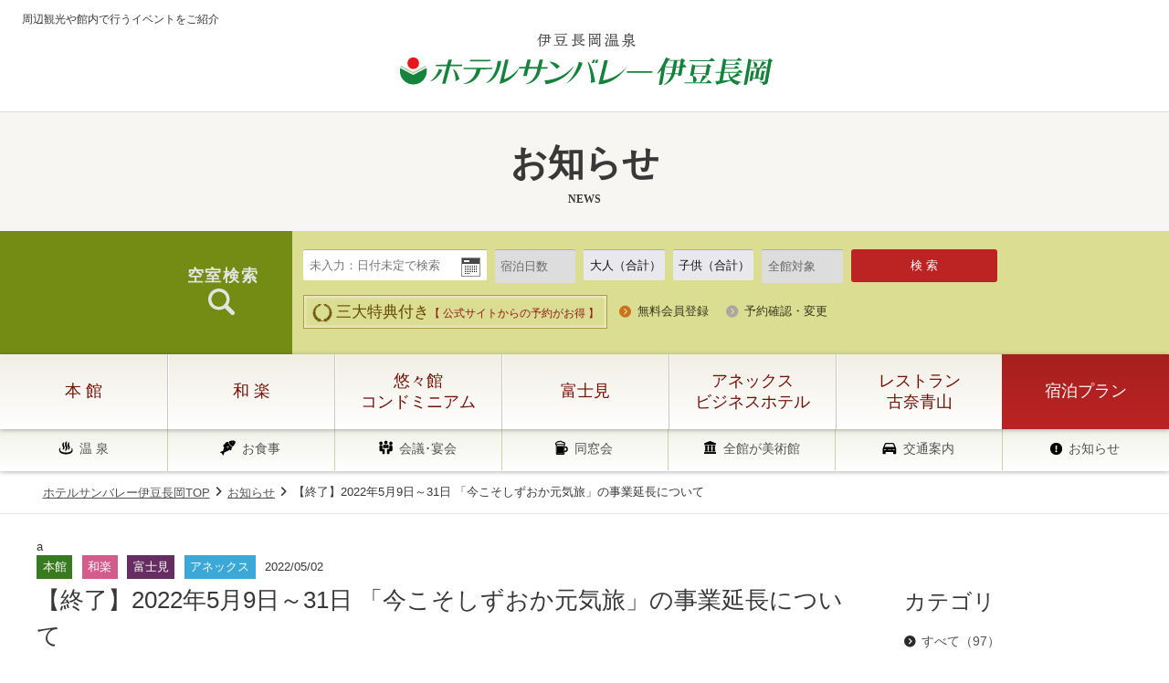

--- FILE ---
content_type: text/html; charset=UTF-8
request_url: http://izu3800.jp/news/detail.php?id=135
body_size: 13340
content:

<!DOCTYPE html>
<html class="mouse lower modern chrome" lang="ja">
<head prefix="og: http://ogp.me/ns# fb: http://ogp.me/ns/fb# website: http://ogp.me/ns/website#">
<meta charset="utf-8">
<title>【終了】2022年5月9日～31日 「今こそしずおか元気旅」の事業延長について｜お知らせ | ホテルサンバレー伊豆長岡【公式】</title>
<meta name="keywords" content="伊豆,伊豆長岡,伊豆 ホテル,伊豆 温泉,北投石,湯治,サウナ,ミスト サウナ,スチーム サウナ,ラジウム,がん,療養,伊豆 旅館,温泉,観光,ホテル,ホテルサンバレー伊豆長岡,お知らせ">
<meta name="description" content="ホテルサンバレー伊豆長岡からのお知らせです。">
<meta name="viewport" content="width=device-width, initial-scale=1.0, maximum-scale=1.0">
<meta name="format-detection" content="telephone=no">
<link rel="index" href="http://izu3800.jp/">

<!-- favicon -->
<link rel="shortcut icon" href="http://izu3800.jp/favicon.ico">

<!-- apple-touch-icon -->
<link rel="apple-touch-icon" href="http://izu3800.jp/apple-touch-icon.png">

<!-- Open graph tags -->
<meta property="og:site_name" content="ホテルサンバレー伊豆長岡【公式】">
<meta property="og:title" content="【終了】2022年5月9日～31日 「今こそしずおか元気旅」の事業延長について｜お知らせ | ホテルサンバレー伊豆長岡【公式】">
<meta property="og:type" content="website">
<meta property="og:url" content="http://izu3800.jp/news/detail.php?id=135">
<meta property="og:description" content="ホテルサンバレー伊豆長岡からのお知らせです。">
<meta property="og:image" content="http://izu3800.jp/ogp.jpg">

<!-- *** stylesheet *** -->
<link href="http://izu3800.jp/css/default.css" rel="stylesheet" type="text/css" media="all">
<link href="http://izu3800.jp/css/print.css" rel="stylesheet" type="text/css" media="print">
<link rel="stylesheet" href="http://izu3800.jp/css/lib/all.min.css" crossorigin="anonymous" referrerpolicy="no-referrer" />
<link rel="stylesheet" href="http://izu3800.jp/css/lib/font-awesome-animation.min.css" crossorigin="anonymous" referrerpolicy="no-referrer" />
<!-- <link href="https://cdnjs.cloudflare.com/ajax/libs/ionicons/2.0.1/css/ionicons.min.css" rel="stylesheet"> -->
<link href="https://fonts.googleapis.com/css?family=Great+Vibes" rel="stylesheet">
<link href="http://izu3800.jp/css/jquery-ui.min.css" rel="stylesheet" type="text/css" media="all">
<link href="http://izu3800.jp/css/magnific-popup.css" rel="stylesheet" type="text/css" media="all">
<link href="http://izu3800.jp/css/common.css" rel="stylesheet" type="text/css" media="all">

<link href="../css/news.css" rel="stylesheet" type="text/css" media="all">

<!-- *** javascript *** -->

<script src="http://izu3800.jp/js/jquery-2.1.4.min.js"></script>

<!-- <script src="https://code.jquery.com/jquery-3.6.1.min.js" integrity="sha256-o88AwQnZB+VDvE9tvIXrMQaPlFFSUTR+nldQm1LuPXQ=" crossorigin="anonymous"></script> -->
<script src="http://izu3800.jp/js/jquery-ui.min.js"></script>
<script src="http://izu3800.jp/js/jquery.magnific-popup.min.js"></script>
<script src="http://izu3800.jp/js/config.js"></script>
<script src="http://izu3800.jp/js/common.js"></script>
<script src="http://izu3800.jp/js/search2.js"></script>



<script>
// readyEvent
$(function(){
	$w.on({
	}).superResize({
		//resize
		resizeAfter : function(){
			 $('.archive p').click(function(){
				if(!$(this).is('.sp_only') || $(this).is('.sp_only') || abi.tab && abi.sp) {
					var $next = $(this).next();
					if(!$next.is(':animated')) $next.slideToggle(200).prev().toggleClass('active');
				}
			});
		}
	}).firstLoad({
		sp : function(){
			 $('.box_cate h3').click(function(){
				if(!$(this).is('.sp_only') || $(this).is('.sp_only') || abi.tab && abi.sp) {
					var $next = $(this).next();
					if(!$next.is(':animated')) $next.slideToggle(200).prev().toggleClass('active');
				}
			});
		}
	});
});
</script>
<!-- Google Tag Manager -->
<script>(function(w,d,s,l,i){w[l]=w[l]||[];w[l].push({'gtm.start':
new Date().getTime(),event:'gtm.js'});var f=d.getElementsByTagName(s)[0],
j=d.createElement(s),dl=l!='dataLayer'?'&l='+l:'';j.async=true;j.src=
'https://www.googletagmanager.com/gtm.js?id='+i+dl;f.parentNode.insertBefore(j,f);
})(window,document,'script','dataLayer','GTM-P33VWKL');</script>
<!-- End Google Tag Manager -->
</head>

<body id="news">

<!-- Google Tag Manager (noscript) -->
<noscript><iframe src="https://www.googletagmanager.com/ns.html?id=GTM-P33VWKL"
height="0" width="0" style="display:none;visibility:hidden"></iframe></noscript>
<!-- End Google Tag Manager (noscript) -->

<div id="page">
<div id="header">
	<div class="header_inner">
		<div class="box_header">
			<div class="box_logo">
				<h1>周辺観光や館内で行うイベントをご紹介</h1>
				<div class='logo'><a href='http://izu3800.jp/' class='over'><img src='http://izu3800.jp/images/header/logo_subpage.png' alt='ホテルサンバレー伊豆長岡'></a></div>			</div><!--/.box_logo-->
			<div class="box_menu view_sp">
				<div class="fixbtns">
					<a href="javascript:void(0);" class="menuopen over">
						<span class="btn_inner">
							<span class="ic"><span></span><span></span><span></span></span>
							<span class="txt txt_menu">Menu</span>
							<span class="txt txt_close">Close</span>
						</span>
					</a>
				</div><!-- /.fixbtns -->
			</div>
		</div><!--/.box_header-->
					<div class="title_page">
				<h2>
					<span class="jp">お知らせ</span>
					<span class="eng">
						news					</span>
				</h2>
			</div>
			</div>
											<div id="search" class="view_pc-tab">
	<div class="con_search">
		<h3>空室検索</h3>
				<!-- <form id="obj_search" name="searchForm489ban" action="https://reserve.489ban.net/group/client/3800-group/0/plan/search/" method="get" target="_blank" class="form_search" autocomplete="off"> -->
		<form id="obj_search" name="searchForm489ban" action="https://reserve.489ban.net/group/client/3800-group/0/plan/search/" method="get" target="_blank" class="form_search" autocomplete="off">
		<div class="box_search">
			<div class="box_search_input">
				<ul class="list_input">
					<li class="date_input">
						<div class="input">
							<input type="text" id="datepicker" value="" class="datepicker" readonly="readonly" placeholder="未入力：日付未定で検索">
							<input type="hidden" name="date" id="obj_date" value="">
							<!-- <input type="checkbox" name="unspecifiedDate" id="chkbox_mitei" checked="checked"> -->
							<input type="checkbox" name="unspecifiedDate" id="chkbox_mitei" checked="checked" value="1" style="display:none;">
						</div>
					</li>
					<li>
						<select name="numberOfNights" id="obj_stayCount">
							<option value="0">宿泊日数</option>
							<option value="1">1 泊</option>
<option value="2">2 泊</option>
<option value="3">3 泊</option>
<option value="4">4 泊</option>
<option value="5">5 泊</option>
						</select>
					</li>
					<li>
						<input type="text" id="otona" readonly="readonly" placeholder="大人（合計）">
						<div class="formadbox" style="display:none;">
						<!-- <div class="formadbox"> -->
							<table>
								<thead>
									<tr>
										<th>男性</th>
										<th>女性</th>
									</tr>
								</thead>
								<tbody>
									<tr>
										<td class="adnum">
											<select name="adult1" id="adult1" class="otona">
												<option value="0" selected="selected">0 名</option>
												<option value="1">1 名</option>
<option value="2">2 名</option>
<option value="3">3 名</option>
<option value="4">4 名</option>
										</select><!-- /# -->
									</td>
									<td class="adnum">
										<select name="adult2" id="adult2" class="otona">
											<option value="0" selected="selected">0 名</option>
											<option value="1">1 名</option>
<option value="2">2 名</option>
<option value="3">3 名</option>
<option value="4">4 名</option>
										</select><!-- /# -->
									</td>
								</tr>
								<tr>
									<td colspan="2" class="adnum_comment"><p>※全館検索時は予約詳細にて再度ご人数を入力してください</p></td>
								</tr>
								<tr>
									<td colspan="2" class="adbox_close"><a href="javascript:void(0);" id="adboxclose">閉じる</a></td>
								</tr>
							</tbody>
						</table>
					</div>
					<input type="hidden" id="otona_total" name="otona" value="">
					</li>
					<li>
						<!-- <div style="position: relative;"> -->
						<input type="text" id="kodomo" readonly="readonly" placeholder="子供（合計）">
						<div class="formcbox" style="display:none;">
							<table>
								<thead>
									<tr>
										<th>小学生(6歳～)</th>
										<th>未就学(4～6歳)</th>
									</tr>
								</thead>
								<tbody>
									<tr>
										<td class="cnum">
											<select name="kodomo1" id="kodomo1" class="kodomo">
												<option value="0" selected="selected">0 名</option>
												<option value="1">1 名</option>
<option value="2">2 名</option>
<option value="3">3 名</option>
<option value="4">4 名</option>
										</select><!-- /# -->
									</td>
									<td class="cnum">
										<select name="kodomo2" id="kodomo2" class="kodomo">
											<option value="0" selected="selected">0 名</option>
											<option value="1">1 名</option>
<option value="2">2 名</option>
<option value="3">3 名</option>
<option value="4">4 名</option>
										</select><!-- /# -->
									</td>
								</tr>
								<tr>
									<td colspan="2" class="cnum_comment"><p>※幼児（0～3歳）のご人数は予約詳細に進んでから、ご入力下さい。</p></td>
								</tr>
								<tr>
									<td colspan="2" class="cbox_close"><a href="javascript:void(0);" id="cboxclose">閉じる</a></td>
								</tr>
							</tbody>
						</table>
					</div>
					<input type="hidden" id="kodomo_total" name="kodomo" value="">
					<!-- </div> -->
					</li>
					<!--
					<li>
						<select name="minPrice">
							<option value="0" selected>料金下限</option>
							<option value="5000">5,000円</option>
<option value="6000">6,000円</option>
<option value="7000">7,000円</option>
<option value="8000">8,000円</option>
<option value="9000">9,000円</option>
<option value="10000">10,000円</option>
<option value="12000">12,000円</option>
<option value="14000">14,000円</option>
<option value="16000">16,000円</option>
<option value="18000">18,000円</option>
<option value="20000">20,000円</option>
<option value="30000">30,000円</option>
<option value="40000">40,000円</option>
<option value="50000">50,000円</option>

						</select>
					</li>
					<li>
						<select name="maxPrice">
							<option value="999999" selected>料金上限</option>
							<option value="5000">5,000円</option>
<option value="6000">6,000円</option>
<option value="7000">7,000円</option>
<option value="8000">8,000円</option>
<option value="9000">9,000円</option>
<option value="10000">10,000円</option>
<option value="12000">12,000円</option>
<option value="14000">14,000円</option>
<option value="16000">16,000円</option>
<option value="18000">18,000円</option>
<option value="20000">20,000円</option>
<option value="30000">30,000円</option>
<option value="40000">40,000円</option>
<option value="50000">50,000円</option>
						</select>
					</li>
		-->
					<li>
						<select name="areaId" id="bld">
							<option value="0">全館対象</option>
							<option value="166">本館</option>
							<option value="167">和楽</option>
							<option value="169">悠々館</option>
							<option value="168">アネックス</option>
							<option value="170">富士見</option>
						</select>
					</li>
					<li class="over btn_search">
						<!-- <input type="submit" name="searchButton489ban" value="検 索"> -->
						<input type="button" name="searchButton489ban" value="検 索">
					</li>
				</ul>
			</div><!-- .box_search_input -->
			<div class="box_search_btn">
				<ul class="list_btn">
					<li class="btn_border"><div class="logo"><img src="http://izu3800.jp/images/common/ic_logo.png" alt="三大特典"> 三大特典付き<span>【 公式サイトからの予約がお得 】</span></div></li>
					<li class="btn_s"><a href="#popup_lnk_res" class="over open-popup-link">無料会員登録</a></li>
					<li class="btn_cancel"><button class="over" id="form_redit">予約確認・変更</button></li>
				</ul>
			</div><!-- .box_search_btn -->
		</div><!-- .box_search -->
		</form>	
	</div><!-- .con_search -->
</div>
<!-- #search -->



	<div id="gnav" class="view_pc-tab">
		<ul>
			<li ><span class="view_hover">日本庭園と絵画と19の温泉</span><a href="http://izu3800.jp/honkan/"><em>本 館</em></a></li>
			<li ><span class="view_hover">源泉掛け流しの5種の貸切露天を楽しむ</span><a href="http://izu3800.jp/waraku/"><em>和 楽</em></a></li>
			<li ><span class="view_hover">別荘感覚で宿泊</span><a href="http://izu3800.jp/yuyukan/"><em>悠々館<br>コンドミニアム</em></a></li>
			<li ><span class="view_hover">飲める温泉、自家源泉の宿</span><a href="http://izu3800.jp/fujimi/"><em>富士見</em></a></li>
			<li ><span class="view_hover">リーズナブルなビジネスホテル</span><a href="http://izu3800.jp/annex/"><em>アネックス<br>ビジネスホテル</em></a></li>
			<li ><span class="view_hover">旬を味わう創作中国料理</span><a href="http://izu3800.jp/konaseizan/"><em>レストラン<br>古奈青山</em></a></li>
			<li class="btn_res"><a href="#popup_list_res" class="over open-popup-link"  data-effect="mfp-zoom-in"><em>宿泊プラン</em></a></li>
		</ul>
	</div>
	<div id="hnav" class="view_pc-tab">
		<ul>
			<li><a href="http://izu3800.jp/hotspring/" class="mm_snav01 over">温 泉</a></li>
			<li><a href="http://izu3800.jp/dish/" class="mm_snav02 over">お食事</a></li>
			<li><a href="http://izu3800.jp/banquet/" class="mm_snav06 over">会議･宴会</a></li>
			<li><a href="http://izu3800.jp/reunion/" class="mm_snav07 over">同窓会</a></li>
			<li><a href="http://izu3800.jp/art/" class="mm_snav03 over">全館が美術館</a></li>
			<li><a href="http://izu3800.jp/access/" class="mm_snav04 over">交通案内</a></li>
			<li><a href="http://izu3800.jp/news/" class="mm_snav05 over">お知らせ</a></li>
		</ul>
	</div>
</div><!-- /#header -->
<div id="contents">
	<div class="topicpath">
		<ul>
			<li><a href="http://izu3800.jp/" class="over">ホテルサンバレー伊豆長岡TOP </a></li>
			<li><a href="http://izu3800.jp/news/">お知らせ</a></li>
			<li>【終了】2022年5月9日～31日 「今こそしずおか元気旅」の事業延長について</li>
		</ul>
	</div><!-- /.topicpath -->
	<div class="con_news">
		<div id="main" class="con_details">
			<div class="box_det">a
	<div class="box_st">
		<div class="box_cat">
						<span class="cate cate01">本館</span>
						<span class="cate cate02">和楽</span>
						<span class="cate cate04">富士見</span>
						<span class="cate cate05">アネックス</span>
						<span class="date">2022/05/02</span>
		</div>
		<h3 class="st">【終了】2022年5月9日～31日 「今こそしずおか元気旅」の事業延長について</h3>
	</div>
										    <p class="txt"><span style="font-size:120%;">静岡県 対象都県を対象とした、県内観光促進事業「今こそしずおか元気旅」の延長が決定しました！<br />
<br />
<strong>令和4年5月9日（月）の宿泊分から令和4年5月31日（火）宿泊分</strong>まで期間中、<u><strong><span style="color:#FF8C00;">実質最大で5,000円オフの旅行券</span></strong>と<span style="color:#FF8C00;"><strong>最大2,000円の地域クーポン券</strong></span>を</u>ご利用いただけます。<br />
<br />
<strong><span style="color:#A52A2A;">再開にあたり一部利用対象者の変更</span></strong>などがあります。詳細につきましては、下記表をご確認ください。</span></p>
																		<div class="photo">
												<p><img src="http://izu3800.jp/datas/news/images/1_020220502124737_asVJ2.jpg" alt=""></p>
					</div><!-- /.con_news_detail -->															    <p class="txt">　</p>
																			<table class="tbl_basic">
									<tr>
							<th>クーポンのご利用対象者</th>
							<td><span style="font-size:120%;"><strong>①静岡県民及び同意が得られた都県民の静岡県内旅行（宿泊や日帰り旅行）である<br />
②(1)または(2)の確認ができるもの<br />
（1）ワクチン接種済（３回接種済み）で、接種証明書の提示<br />
（2）PCR検査・抗原定量検査3日以内、抗原定性検査1日以内の陰性結果通知書を提示。</strong></span></td>
						</tr>
											<tr>
							<th>対象都県</th>
							<td><span style="font-size:120%;"><strong>山梨県、長野県、神奈川県、新潟県、富山県、石川県、福井県、愛知県、岐阜県</strong><br />
<span style="font-size:80%;">※確認でき次第更新しています。最新の情報につきましては、<a href="https://premium-gift.jp/shizuokagenkitabi/" target="_blank">元気旅事務局のHP</a>をご確認ください。</span></span></td>
						</tr>
											<tr>
							<th>確認書類等について</th>
							<td><span style="color:#FF0000;"><strong>①旅行業者店舗や宿泊施設等で静岡県民または同意が得られた都県民であることを確認します。</strong><br />
宿泊者または旅行者全員の<u>免許証や保険証等、居住地を確認できる証明書</u>をご持参ください。<u>確認できない場合は利用ができません。</u><br />
<br />
<strong>②「ワクチン接種済み」または「検査結果による証明」に関する書類を確認します。</strong><br />
（1）ワクチン接種済みの必要な書類例<br />
3回目接種済みである事が確認できる予防接種済証、接種記録書、接種証明書のいずれか。<br />
<br />
（2）検査結果による証明<br />
検査結果通知書（①受験者氏名 ②検査結果 ③検査方法 ④検査所名 ⑤検体採取日 ⑥検体管理者氏名 ⑦有効期限 が明記されているものを利用。）<br />
※PCR検査・抗原定量検査は3日以内のもの<br />
※抗原定性検査は1日以内のもの<br />
<br />
（１）（２）の証明書等は写しでも可</span><br />
 </td>
						</tr>
											<tr>
							<th>ご利用期間</th>
							<td><strong><span style="font-size:140%;">【ふじのくに旅行券】</span><br />
・宿泊旅行</strong><br />
令和4年5月9日(月)宿泊分から令和4年5月31日(月)宿泊分(チェックイン)まで<br />
<strong>・日帰り旅行</strong><br />
令和4年5月9日(月)出発分から令和4年5月31日(月)出発分まで<br />
※しずおか元気旅登録の旅行会社での申込に限る<br />
<br />
※ふじのくに旅行券を利用しての宿泊、日帰り割引の「予約受付」は令和4年5月6日(金)から令和4年5月31日(火)の間とし、かつ上記対象期間内にご利用ください。<br />
<br />
<strong><span style="font-size:140%;">【ふじのくに地域クーポン】</span></strong><br />
令和4年6月1日(水)まで</td>
						</tr>
											<tr>
							<th>申し込み・発券について</th>
							<td>（Web予約での発券）ウェブ予約は不可。店頭での発券のみとなります。<br />
（直接店頭での発券）令和4年5月9日(月)から5月31日(火)<br />
<br />
以下のコンビニで申し込み・発券が可能です。<br />
①セブンイレブンジャパン  <br />
②ローソン<br />
③ミニストップ<br />
④ファミリーマート</td>
						</tr>
											<tr>
							<th>クーポンの対象館</th>
							<td>本館（売店含む） ／ 和楽／ アネックス ／ 富士見（中国レストラン 古奈青山 含む）  の４館でご利用いただけます。</td>
						</tr>
											<tr>
							<th>注意</th>
							<td>新型コロナウイルスの感染拡大状況により、クーポンの配布または利用を停止する場合がありますので、あらかじめご了承下さい。</td>
						</tr>
											<tr>
							<th>キャンペーンについてのお問合せ</th>
							<td>しずおか元気旅事務局 コールセンター<br />
<span style="font-size:120%;"><strong>TEL:0570-666-867</strong>（10:00～19:00）</span></td>
						</tr>
							</table>
															    <p class="txt"><br />
<span style="font-size:120%;"><strong>■静岡県からのご案内はこちら</strong><br />
しずおか元気旅事務局<br />
<a href="https://premium-gift.jp/shizuokagenkitabi/" target="_blank">https://premium-gift.jp/shizuokagenkitabi/</a></span></p>
						</div>
<ul class="box_pager">
		<li class="pre"><a href="./detail.php?id=136" class="over">&lt; 前の記事へ</a></li>
		<li><a href="index.php" class="over">一覧に戻る</a></li>
		<li class="nex"><a href="./detail.php?id=134" class="over">次の記事へ &gt;</a></li>
	</ul>

		</div><!-- / #main -->
		<div id="side">
			<div class="box_cate">
	<h3 class="st_news">カテゴリ</h3>
	<ul class="text_cate">
		<li><a href="./" class="over  active">すべて（97）</a></li>
						<li ><a href="./?c=1" class="over">本館(73)</a></li>
								<li ><a href="./?c=2" class="over">和楽(55)</a></li>
								<li ><a href="./?c=4" class="over">悠々館(44)</a></li>
								<li ><a href="./?c=5" class="over">富士見(51)</a></li>
								<li ><a href="./?c=6" class="over">アネックス(38)</a></li>
								<li ><a href="./?c=7" class="over">古奈青山(8)</a></li>
								<li ><a href="./?c=8" class="over">イベント･周辺観光(18)</a></li>
									</ul>
</div>
<div class="box_cate archive">
	<h3 class="st_news">記事一覧</h3>
	<ul class="text_year">
				<li>
			<p class="st_acc over ">2025年（13）</p>
						<ul class="text_acc" style="display:none">
								<li><a href="./?y=2025&m=12" class="over">12月（2）</a></li>
								<li><a href="./?y=2025&m=11" class="over">11月（1）</a></li>
								<li><a href="./?y=2025&m=10" class="over">10月（3）</a></li>
								<li><a href="./?y=2025&m=08" class="over">08月（1）</a></li>
								<li><a href="./?y=2025&m=07" class="over">07月（1）</a></li>
								<li><a href="./?y=2025&m=06" class="over">06月（1）</a></li>
								<li><a href="./?y=2025&m=04" class="over">04月（1）</a></li>
								<li><a href="./?y=2025&m=03" class="over">03月（2）</a></li>
								<li><a href="./?y=2025&m=01" class="over">01月（1）</a></li>
							</ul>
					</li>
				<li>
			<p class="st_acc over ">2024年（15）</p>
						<ul class="text_acc" style="display:none">
								<li><a href="./?y=2024&m=12" class="over">12月（2）</a></li>
								<li><a href="./?y=2024&m=11" class="over">11月（3）</a></li>
								<li><a href="./?y=2024&m=09" class="over">09月（2）</a></li>
								<li><a href="./?y=2024&m=07" class="over">07月（2）</a></li>
								<li><a href="./?y=2024&m=04" class="over">04月（2）</a></li>
								<li><a href="./?y=2024&m=05" class="over">05月（1）</a></li>
								<li><a href="./?y=2024&m=02" class="over">02月（1）</a></li>
								<li><a href="./?y=2024&m=01" class="over">01月（2）</a></li>
							</ul>
					</li>
				<li>
			<p class="st_acc over ">2023年（13）</p>
						<ul class="text_acc" style="display:none">
								<li><a href="./?y=2023&m=10" class="over">10月（2）</a></li>
								<li><a href="./?y=2023&m=08" class="over">08月（2）</a></li>
								<li><a href="./?y=2023&m=07" class="over">07月（2）</a></li>
								<li><a href="./?y=2023&m=06" class="over">06月（2）</a></li>
								<li><a href="./?y=2023&m=05" class="over">05月（1）</a></li>
								<li><a href="./?y=2023&m=04" class="over">04月（1）</a></li>
								<li><a href="./?y=2023&m=03" class="over">03月（2）</a></li>
								<li><a href="./?y=2023&m=02" class="over">02月（1）</a></li>
							</ul>
					</li>
				<li>
			<p class="st_acc over ">2022年（13）</p>
						<ul class="text_acc" style="display:none">
								<li><a href="./?y=2022&m=12" class="over">12月（1）</a></li>
								<li><a href="./?y=2022&m=11" class="over">11月（1）</a></li>
								<li><a href="./?y=2022&m=10" class="over">10月（1）</a></li>
								<li><a href="./?y=2022&m=09" class="over">09月（1）</a></li>
								<li><a href="./?y=2022&m=08" class="over">08月（2）</a></li>
								<li><a href="./?y=2022&m=05" class="over">05月（2）</a></li>
								<li><a href="./?y=2022&m=04" class="over">04月（1）</a></li>
								<li><a href="./?y=2022&m=03" class="over">03月（2）</a></li>
								<li><a href="./?y=2022&m=01" class="over">01月（2）</a></li>
							</ul>
					</li>
				<li>
			<p class="st_acc over ">2021年（14）</p>
						<ul class="text_acc" style="display:none">
								<li><a href="./?y=2021&m=12" class="over">12月（2）</a></li>
								<li><a href="./?y=2021&m=10" class="over">10月（3）</a></li>
								<li><a href="./?y=2021&m=08" class="over">08月（1）</a></li>
								<li><a href="./?y=2021&m=06" class="over">06月（1）</a></li>
								<li><a href="./?y=2021&m=05" class="over">05月（1）</a></li>
								<li><a href="./?y=2021&m=03" class="over">03月（2）</a></li>
								<li><a href="./?y=2021&m=04" class="over">04月（1）</a></li>
								<li><a href="./?y=2021&m=01" class="over">01月（3）</a></li>
							</ul>
					</li>
				<li>
			<p class="st_acc over ">2020年（17）</p>
						<ul class="text_acc" style="display:none">
								<li><a href="./?y=2020&m=12" class="over">12月（3）</a></li>
								<li><a href="./?y=2020&m=11" class="over">11月（1）</a></li>
								<li><a href="./?y=2020&m=10" class="over">10月（2）</a></li>
								<li><a href="./?y=2020&m=07" class="over">07月（1）</a></li>
								<li><a href="./?y=2020&m=06" class="over">06月（2）</a></li>
								<li><a href="./?y=2020&m=04" class="over">04月（1）</a></li>
								<li><a href="./?y=2020&m=03" class="over">03月（3）</a></li>
								<li><a href="./?y=2020&m=02" class="over">02月（3）</a></li>
								<li><a href="./?y=2020&m=01" class="over">01月（1）</a></li>
							</ul>
					</li>
				<li>
			<p class="st_acc over ">2019年（12）</p>
						<ul class="text_acc" style="display:none">
								<li><a href="./?y=2019&m=11" class="over">11月（1）</a></li>
								<li><a href="./?y=2019&m=07" class="over">07月（1）</a></li>
								<li><a href="./?y=2019&m=12" class="over">12月（2）</a></li>
								<li><a href="./?y=2019&m=02" class="over">02月（4）</a></li>
								<li><a href="./?y=2019&m=05" class="over">05月（4）</a></li>
							</ul>
					</li>
			</ul>
</div>
		</div><!-- / #side -->
	</div><!-- /.con_news -->

</div><!-- /#contents -->
<div id="footer">
	<div class="page_top"><a href="#page" class="over"><img src="http://izu3800.jp/images/footer/btn_backtop.png" alt="Back top"></a></div>
	<div class="con_link_out ">
		<ul>
			<li>
				<a href="http://izu3800.jp/hotspring/" class="over">
					<div class="img"><img src="http://izu3800.jp/images/footer/img_link_out01.jpg" alt="温 泉"></div>
					<div class="txt_info">
						<h4>温 泉</h4>
						<div class="txt">総ひのきの大浴場から開放感に溢れた露天風呂付など充実の温泉施設を用意しました</div>
					</div>
				</a>
			</li>
			<li>
				<a href="http://izu3800.jp/dish/" class="over">
					<div class="img"><img src="http://izu3800.jp/images/footer/img_link_out02.jpg" alt="お食事"></div>
					<div class="txt_info">
						<h4>お食事</h4>
						<div class="txt">和食・洋食・中華を一度にご堪能できるバイキングが大人気です</div>
					</div>
				</a>
			</li>
			<li>
				<a href="http://izu3800.jp/access/" class="over">
					<div class="img"><img src="http://izu3800.jp/images/footer/img_link_out03.jpg" alt="交通案内"></div>
					<div class="txt_info">
						<h4>交通案内</h4>
						<div class="txt">ホテルサンバレー伊豆長岡までのアクセスのご案内</div>
					</div>
				</a>
			</li>
			<li>
				<a href="http://izu3800.jp/news/?c=8" class="over">
					<div class="img"><img src="http://izu3800.jp/images/footer/img_link_out04.jpg" alt="イベント情報"></div>
					<div class="txt_info">
						<h4>イベント情報</h4>
						<div class="txt">お子様から大人まで皆で楽しめるイベントを随時開催しています</div>
					</div>
				</a>
			</li>
		</ul><!--/.ul-->
	</div><!--/.con_link_out-->
	<div class="box_lnk view_pc-tab">
		<div class="container">
			<ul class="list_lnk">
				<li><a href="http://izu3800.jp/" class="over"><span>総合TOP</span></a></li>
				<li><a href="http://izu3800.jp/honkan/" class="over"><span>本館</span></a></li>
				<li><a href="http://izu3800.jp/waraku/" class="over"><span>和楽</span></a></li>
				<li><a href="http://izu3800.jp/yuyukan/" class="over"><span>悠々館<br>コンドミニアム</span></a></li>
				<li><a href="http://izu3800.jp/annex/" class="over"><span>アネックス<br>ビジネスホテル</span></a></li>
				<li><a href="http://izu3800.jp/fujimi/" class="over"><span>富士見</span></a></li>
				<li><a href="http://izu3800.jp/konaseizan/" class="over"><span>レストラン<br class="view_tab">古奈青山</span></a></li>
			</ul><!--/.list_lnk-->
			<ul class="list_link_inline">
				<li><a href="http://izu3800.jp/hotspring/" class="over">温泉</a></li>
				<li><a href="http://izu3800.jp/dish/" class="over">お食事</a></li>
				<li><a href="http://izu3800.jp/dayplan/" class="over">日帰りプラン</a></li>
				<li><a href="http://izu3800.jp/access/" class="over">交通案内</a></li>
				<li><a href="http://izu3800.jp/news/" class="over">新着情報</a></li>
				<li><a href="http://izu3800.jp/contact/" class="over">お問い合わせ</a></li>
				<li><a href="./news/?c=8" class="over">館内イベント情報</a></li>
				<li><a href="http://izu3800.jp/onsenmanga/" class="over">温泉まんが図書館</a></li>
				<li><a href="http://izu3800.jp/" class="over">新着情報</a></li>
				<li><a href="http://izu3800.jp/spend/hotspring/" class="over">過ごし方 湯めぐり</a></li>
				<!--
				<li><a href="LOCATION_spend_zzzzzz" class="over">過ごし方 食めぐり</a></li>
				<li><a href="LOCATION_spend_zzzzzz" class="over">過ごし方 美術めぐり</a></li>
				-->
                <li><a href="/company/index.php" class="over">会社概要</a></li>
                <li><a href="/company/privacy.php" class="over">プライバシーポリシー</a></li>
                <li><a href="/lang/english/" class="over">English</a></li>
				<li><a href="/pdf/izu3800_gt2024.pdf" class="over">宿泊約款（PDF）</a></li>
                <li><a href="/pdf/izu3800_tos.pdf" class="over">ご利用規則（PDF）</a></li>
			</ul>
		</div><!--/.container-->
	</div><!--/.box_lnk-->
	<div class="box_info">
		<div class="container">
			<div class="box_inner">
				<div class="box_logo">
					<p class="img"><a href="http://izu3800.jp/" class="over"><img src="http://izu3800.jp/images/footer/logo.png" alt="伊豆長岡温泉 ホテルサンバレー伊豆長岡"></a></p>
					<ul class="list_soci">
						<li><a href="https://www.facebook.com/izu3800.jp/" class="over" target="_blank"><span><i class="fab fa-facebook"></i></span></a></li>
						<li><a href="https://twitter.com/sunvalley_izu" class="over" target="_blank"><span><i class="fab fa-twitter"></i></span></a></li>
						<li><a href="https://www.instagram.com/sunvalley_izu/" class="over" target="_blank"><span><i class="fab fa-instagram"></i></span></a></li>
					</ul>
					<div class="box_tos">
						<a href="/pdf/izu3800_gt2024.pdf">宿泊約款（PDF）</a> / <a href="/pdf/izu3800_tos.pdf">ご利用規則（PDF）</a>
					</div>
					<div class="box_nk" style="margin-top:15px">
						<a href="https://www.nk3838.co.jp/" target="_blank"><img src="/images/common/logo_nkcoltd.png" alt="株式会社NK"></a>
					</div>
				</div>
				<div class="box_tel view_pc-tab">
					<div class="txt_tel">インターネットからのご予約</div>
					<div class="btn btn_radius btn_red"><a href="#popup_list_res" class="over open-popup-link"  data-effect="mfp-zoom-in">ご予約・プラン一覧</a></div>
				</div>
				<div class="box_add">
					<div class="txt_tel">お電話でのご予約（受付 9時～19時）</div>
					<dl class="line_phone">
						<dt>・本館・和楽 <br class="view_pc-tab">・悠々館</dt>
						<dd><a href="tel:0559483800">(055)948-3800</a></dd>
					</dl>
					<dl class="line_phone">
						<dt>・アネックス</dt>
						<dd><a href="tel:0559473210">(055)947-3210</a></dd>
					</dl>
					<dl class="line_phone">
						<dt>・富士見</dt>
						<dd><a href="tel:0559473100">(055)947-3100</a></dd>
					</dl>
				</div>
			</div><!--/.box_inner-->
		</div><!--/.container-->
	</div>
	<div class="copyright">
		<div class="container">
			<div class="box_list_hotel view_pc-tab">
				<h3>グループ施設のご案内</h3>
				<ul>
					<li>
						<a href="https://www.oni3800.com/" target="_blank" class="over">
							<div class="img"><img src="http://izu3800.jp/images/footer/img_hotel01.jpg" alt="宮城・鳴子温泉郷のリゾートパーク"></div>
							<div class="txt">
								<p>宮城・鳴子温泉郷のリゾートパーク</p>
								<h4>ホテルオニコウベ</h4>
							</div>
						</a>
					</li>
					<li>
						<a href="https://www.nasu3800.co.jp/" target="_blank" class="over">
							<div class="img"><img src="http://izu3800.jp/images/footer/img_hotel02.jpg" alt="那須高原の総合リゾートホテル"></div>
							<div class="txt">
								<p>那須高原の総合リゾートホテル</p>
								<h4>ホテルサンバレー那須</h4>
							</div>
						</a>
					</li>
				</ul>
			</div>
			<p id="copyright">© Hotel Sunvallery Izu Nagaoka All Rights Reserved</p>
		</div>
	</div>
</div><!-- /#footer -->
</div><!-- /#page -->

<div class="btn_fixel view_pc-tab">
	<div class="box_inner">
		<div class="img_logo"><a href="http://izu3800.jp/" class="over"><img src="http://izu3800.jp/images/header/logo_fixed.png" alt="ホテルサンバレー伊豆長岡温泉"></a></div>
		<ul>
			<li>
				<a href="#popup_list_res" class="over open-popup-link"  data-effect="mfp-zoom-in">
					<img src="http://izu3800.jp/images/common/img_res.png" alt="ご宿泊予約">
				</a>
			</li>
			<li class="menuopen">
				<a href="javascript: void(0);" class="over">
					<img src="http://izu3800.jp/images/common/img_menu.jpg" alt="Menu">
				</a>
			</li>
		</ul>
	</div>
</div>

<div class="btn_map view_pc-tab" id="obj_map">
	<a href="#popup_maps" class="open-popup-link over"><img src="http://izu3800.jp/images/common/btn_top.png" alt=""></a>
</div><!-- /#btn_map -->

<div id="popup_maps" class="white-popup mfp-hide">
	<div class="box_pop_content container">
		<div class="box_map_inner">
			<div class="img_map"><img src="http://izu3800.jp/images/common/img_maps.png" alt="Maps"></div>
			<div class="box_txt">
				<h3>ホテルサンバレー伊豆長岡施設マップ</h3>
				<div class="txt_map">ホテルサンバレー伊豆長岡は「本館」「和楽」「悠々館」「アネックス」「富士見」の5つの館が点在しております。<br>旅館やビジネスホテル、コンドミニアムなどご利用シーンに合わせお使い分けいただけます。</div>
			</div>
		</div>
	</div>
</div><!--/.popup_maps-->

<div id="popup_list_res" class="white-popup mfp-hide">
	<div class="box_pop_content container">
		<div class="box_lnk">
			<h3>本館・和楽・悠々館・アネックス・富士見のご宿泊プラン一覧</h3>
			<ul class="list_img">
									<li><a href="https://reserve.489ban.net/client/izu3800-honkan/0/plan" target="_blank" class="over"><img src="http://izu3800.jp/images/home/img_honkan.gif" alt="本館宿泊プラン"></a></li>
					<li><a href="https://reserve.489ban.net/client/izu3800-waraku/0/plan" target="_blank" class="over"><img src="http://izu3800.jp/images/home/img_waraku.gif" alt="和楽宿泊プラン"></a></li>
					<li><a href="https://reserve.489ban.net/client/izu3800-yuyukan/0/plan" target="_blank" class="over"><img src="http://izu3800.jp/images/home/img_yuyukan.gif" alt="悠々館宿泊プラン"></a></li>
					<li><a href="https://reserve.489ban.net/client/izu3800-annex/0/plan" target="_blank" class="over"><img src="http://izu3800.jp/images/home/img_annex.gif" alt="アネックス宿泊プラン"></a></li>
					<li><a href="https://reserve.489ban.net/client/izu3800-fujimi/0/plan" target="_blank" class="over"><img src="http://izu3800.jp/images/home/img_fujimi.gif" alt="富士見宿泊プラン"></a></li>
							</ul><!--/.list_img-->
		</div><!--/.box_lnk-->
        <style>/* コメントアウト
		<div class="box_lnk">
			<h3>記念日プラン</h3>
			<ul class="list_img_txt">
				<li>
					<div class="img"><img src="http://izu3800.jp/images/home/thum-anniversary.jpg" alt=""></div>
					<div class="txt">
						<div class="title_lnk">誕生日や長寿のお祝いなどにおすすめ</div>
						<p><a href="#zzz" class="over">本館泊 アニバーサリープラン</a></p>
						<p><a href="#zzz" class="over">和楽泊 アニバーサリープラン</a></p>
						<p><a href="#zzz" class="over">本館泊 家族記念日プラン</a></p>
					</div>
				</li>
				<li>
					<div class="img"><img src="http://izu3800.jp/images/home/thum-group.jpg" alt=""></div>
					<div class="txt">
						<div class="title_lnk">8名様以上の団体様向けお得プランです</div>
						<p><a href="#zzz" class="over">本館泊・富士見泊 団体宴会プラン</a></p>
						<p><a href="#zzz" class="over">本館泊・富士見泊 同窓会プラン</a></p>
					</div>
				</li>
				<li>
					<div class="img"><img src="http://izu3800.jp/images/home/thum-golf.jpg" alt=""></div>
					<div class="txt">
						<div class="title_lnk">提携ゴルフ場でのプレイ料込のプランです</div>
						<p><a href="#zzz" class="over">伊豆にらやまカントリークラブ</a></p>
						<p><a href="#zzz" class="over">伊豆大仁カントリークラブ</a></p>
						<p><a href="#zzz" class="over">沼津国際カントリークラブ</a></p>
						<p><a href="#zzz" class="over">伊豆国際カントリークラブ</a></p>
					</div>
				</li>

			</ul><!--/.list_img-->
		</div><!--/.box_lnk-->
        */</style>
	</div>
</div><!--/.popup_list_res-->


<div id="popup_lnk_res" class="mfp-hide">
	<div class="box_pop_content">
		<div class="container">
			<h4 class="title"><span>本館にご宿泊の方</span></h4>
			<ul class="list_lnk_res">
				<li><a href="https://reserve.489ban.net/client/izu3800-honkan/0/member/create" class="over" target="_blank">新規会員登録</a></li>
				<li><a href="https://reserve.489ban.net/client/izu3800-honkan/0/member/login" class="over" target="_blank">会員情報変更</a></li>
				<li><a href="https://reserve.489ban.net/client/izu3800-honkan/0/member/password/reset" class="over" target="_blank">パスワード再発行</a></li>
				<li><a href="https://reserve.489ban.net/client/izu3800-honkan/0/booked/login" class="over" target="_blank">ご予約照会・キャンセル</a></li>
			</ul>
			<h4 class="title"><span>和楽にご宿泊の方</span></h4>
			<ul class="list_lnk_res">
				
				<li><a href="https://reserve.489ban.net/client/izu3800-honkan/0/member/create" class="over" target="_blank">新規会員登録</a></li>
				<li><a href="https://reserve.489ban.net/client/izu3800-honkan/0/member/login" class="over" target="_blank">会員情報変更</a></li>
				<li><a href="https://reserve.489ban.net/client/izu3800-honkan/0/member/password/reset" class="over" target="_blank">パスワード再発行</a></li>
				<li><a href="https://reserve.489ban.net/client/izu3800-honkan/0/booked/login" class="over" target="_blank">ご予約照会・キャンセル</a></li>
			</ul>
			<h4 class="title"><span>悠々館にご宿泊の方</span></h4>
			<ul class="list_lnk_res">
				<li><a href="https://reserve.489ban.net/client/izu3800-honkan/0/member/create" class="over" target="_blank">新規会員登録</a></li>
				<li><a href="https://reserve.489ban.net/client/izu3800-honkan/0/member/login" class="over" target="_blank">会員情報変更</a></li>
				<li><a href="https://reserve.489ban.net/client/izu3800-honkan/0/member/password/reset" class="over" target="_blank">パスワード再発行</a></li>
				<li><a href="https://reserve.489ban.net/client/izu3800-honkan/0/booked/login" class="over" target="_blank">ご予約照会・キャンセル</a></li>
			</ul>
			<h4 class="title"><span>アネックスにご宿泊の方</span></h4>
			<ul class="list_lnk_res">				
				<li><a href="https://reserve.489ban.net/client/izu3800-honkan/0/member/create" class="over" target="_blank">新規会員登録</a></li>
				<li><a href="https://reserve.489ban.net/client/izu3800-honkan/0/member/login" class="over" target="_blank">会員情報変更</a></li>
				<li><a href="https://reserve.489ban.net/client/izu3800-honkan/0/member/password/reset" class="over" target="_blank">パスワード再発行</a></li>
				<li><a href="https://reserve.489ban.net/client/izu3800-honkan/0/booked/login" class="over" target="_blank">ご予約照会・キャンセル</a></li>
			</ul>
			<h4 class="title"><span>富士見にご宿泊の方</span></h4>
			<ul class="list_lnk_res">				
				<li><a href="https://reserve.489ban.net/client/izu3800-honkan/0/member/create" class="over" target="_blank">新規会員登録</a></li>
				<li><a href="https://reserve.489ban.net/client/izu3800-honkan/0/member/login" class="over" target="_blank">会員情報変更</a></li>
				<li><a href="https://reserve.489ban.net/client/izu3800-honkan/0/member/password/reset" class="over" target="_blank">パスワード再発行</a></li>
				<li><a href="https://reserve.489ban.net/client/izu3800-honkan/0/booked/login" class="over" target="_blank">ご予約照会・キャンセル</a></li>
			</ul>												
		</div>
	</div>
</div>


<nav id="fixnav-sp" class="view_sp">
	<ul>
		<li>
			<a href="http://izu3800.jp/access/" class="over">
				<i class="fa fa-map-marker"></i>
				<em>アクセス</em>
			</a>
		</li>
		<li><a href="tel:0559483800" class="over">
			<i class="fa fa-phone"></i>
			<em>TEL</em>
		</a></li>
		<li><a href="#popup_list_res" class="over open-popup-link"  data-effect="mfp-zoom-in">
			<i class="fa fa-calendar"></i>
			<em>宿泊予約</em>
		</a></li>
		<li id="obj_menuBtn" class="menuopen"><a href="javascript: void(0);" class="over">
			<i class="fa fa-bars"></i>
			<em>MENU</em>
		</a></li>
	</ul>
</nav><!-- /#fixnav-sp -->

<div class="fixmenu">
	<div class="fixmenu_inner">
		<div class="fixbtns view_sp">
			<a href="javascript:void(0);" class="menuopen over">
				<span class="btn_inner">
					<span class="ic"><span></span><span></span><span></span></span>
					<span class="txt txt_menu">Menu</span>
					<span class="txt txt_close">Close</span>
				</span>
			</a>
		</div><!-- /.fixbtns -->
		<h3 class="view_pc-tab">メニュー</h3>
		<div class="box_menu">
			<ul class="list_menu">
				<li><a href="http://izu3800.jp/" class="over">総合TOP</a></li>
				<li>
					<!-- <a href="https://reserve.489ban.net/client/izu3800-honkan/0/plan" class="view_pc-tab over menu_child">プラン一覧</a> -->
					<!-- <a href="#" class="view_sp over menu_child">プラン一覧･<br class="view_pc-tab">ご宿泊予約</a>
					<ul class="sub_menu view_sp">
						<li><a href="https://reserve.489ban.net/client/izu3800-honkan/0/plan" class="over">- プラン一覧･ご予約</a></li>
						<li><a href="LOCATION_calendar" class="over">- カレンダーからご予約</a></li>
						<li><a href="zzzzzzzzz" class="over">- 予約の確認･変更</a></li>
						<li><a href="zzzzzzzzz" class="over">- 予約のキャンセル</a></li>
					</ul> -->
				</li>
			</ul><!-- /.list_menu -->

			<ul class="list_menu">
				<li><a href="http://izu3800.jp/honkan/" class="over">本館</a></li>
				<li><a href="http://izu3800.jp/waraku/" class="over">和楽</a></li>
			</ul><!-- /.list_menu -->
			<ul class="list_menu">
				<li><a href="http://izu3800.jp/yuyukan/" class="over">悠々館コンドミニアム</a></li>
				<li><a href="http://izu3800.jp/fujimi/" class="over">富士見</a></li>
			</ul><!-- /.list_menu -->
			<ul class="list_menu">
				<li><a href="http://izu3800.jp/annex/" class="over">アネックスビジネスホテル</a></li>
				<li><a href="http://izu3800.jp/konaseizan/" class="over">レストラン古奈青山</a></li>
			</ul><!-- /.list_menu -->

		</div><!-- /.box_menu -->

		<div class="box_menu_list">
			<ul class="sub_menu">
				<li><a href="http://izu3800.jp/hotspring/" class="over">温泉</a></li>
				<li><a href="http://izu3800.jp/dish/" class="over">お食事</a></li>
				<li><a href="http://izu3800.jp/dayplan/" class="over">日帰りプラン</a></li>
				<li><a href="http://izu3800.jp/access/" class="over">交通案内</a></li>
			</ul>
			<ul class="sub_menu">
				<li><a href="http://izu3800.jp/news/" class="over">新着情報</a></li>
				<li><a href="http://izu3800.jp/contact/" class="over">お問い合わせ</a></li>
				<li><a href="https://izu3800.jp/news/?c=8" class="over">館内イベント情報</a></li>
				<li><a href="http://izu3800.jp/onsenmanga/" class="over">温泉まんが図書館</a></li>
			</ul>
			<ul class="sub_menu">
				<li><a href="https://reserve.489ban.net/client/izu3800-honkan/0/plan" target="_blank" class="over">本館の宿泊プラン</a></li>
				<li><a href="https://reserve.489ban.net/client/izu3800-waraku/0/plan" target="_blank" class="over">和楽の宿泊プラン</a></li>
				<li><a href="https://reserve.489ban.net/client/izu3800-yuyukan/0/plan" target="_blank" class="over">悠々館の宿泊プラン</a></li>
				<li><a href="https://reserve.489ban.net/client/izu3800-annex/0/plan" target="_blank" class="over">アネックスの宿泊プラン</a></li>
				<li><a href="https://reserve.489ban.net/client/izu3800-fujimi/0/plan" target="_blank" class="over">富士見の宿泊プラン</a></li>
				<!--
				<li><a href="http://izu3800.jp/" class="over">新着情報り</a></li>
				<li><a href="http://izu3800.jp/" class="over">過ごし方 湯めぐり</a></li>
				<li><a href="http://izu3800.jp/" class="over">過ごし方 食めぐり</a></li>
				<li><a href="http://izu3800.jp/" class="over">過ごし方 美術めぐり（準備中）</a></li>
				-->
			</ul>
			<ul class="sub_menu">
				<li><a href="https://reserve.489ban.net/client/izu3800-honkan/0/booked/login" target="_blank" class="over">本館の予約確認/取消</a></li>
				<li><a href="https://reserve.489ban.net/client/izu3800-waraku/0/booked/login" target="_blank" class="over">和楽の予約確認/取消</a></li>
				<li><a href="https://reserve.489ban.net/client/izu3800-yuyukan/0/booked/login" target="_blank" class="over">悠々館の予約確認/取消</a></li>
				<li><a href="https://reserve.489ban.net/client/izu3800-annex/0/booked/login" target="_blank" class="over">アネックスの予約確認/取消</a></li>
				<li><a href="https://reserve.489ban.net/client/izu3800-fujimi/0/booked/login" target="_blank" class="over">富士見の予約確認/取消</a></li>
			</ul>
		</div>
		<div class="btn_closeall">
			<p class="ic_close menuopen" id="btn_clall">
				<span class="line_close"></span>
				<em>閉じる</em>
			</p>
		</div>
	</div>
</div><!-- /.fixmenu -->
<!-- Y!Retargeting -->
<script async src=https://s.yimg.jp/images/listing/tool/cv/ytag.js></script>
<script>
window.yjDataLayer = window.yjDataLayer || [];
function ytag() { yjDataLayer.push(arguments); }
ytag({
	"type":"yjad_retargeting",
	"config":{
		"yahoo_retargeting_id": "7EPTPYYOUW",
		"yahoo_retargeting_label": "",
		"yahoo_retargeting_page_type": "",
		"yahoo_retargeting_items":[
		{item_id: '', category_id: '', price: '', quantity: ''}
		]
	}
});
</script>
<!-- /.Y!Retargeting -->
<!-- ===============================================================
　アクセス解析タグ
================================================================= -->


<!-- userheat -->
<script src="http://f1.nakanohito.jp/lit/index.js" type="text/javascript" charset="utf-8"></script>
<script type="text/javascript">try { var lb = new Vesicomyid.Bivalves("120453"); lb.init(); } catch(err) {} </script>


<!-- Yahooユニバーサルタグ -->
<script type="text/javascript">
  (function () {
    var tagjs = document.createElement("script");
    var s = document.getElementsByTagName("script")[0];
    tagjs.async = true;
    tagjs.src = "//s.yjtag.jp/tag.js#site=rbVLmVG";
    s.parentNode.insertBefore(tagjs, s);
  }());
</script>
<noscript>
  <iframe src="//b.yjtag.jp/iframe?c=rbVLmVG" width="1" height="1" frameborder="0" scrolling="no" marginheight="0" marginwidth="0"></iframe>
</noscript>

</body>
</html>


--- FILE ---
content_type: text/css
request_url: http://izu3800.jp/css/common.css
body_size: 28722
content:
@import url("https://izu3800.jp/css/search_box.min.css");
@import url("https://izu3800.jp/css/custom.css");
@charset "UTF-8";
/* ===================================================================
CSS information

 file name  : common.css
 author     : Ability Consultant
 style info : 基本・共通設定
=================================================================== */
/*----------------------------------------------//*/
/* *Media Queries								//*/
/*----------------------------------------------//*/
/*tab*/
/*sp*/
/*----------------------------------------------//*/
/* *Variable									//*/
/*----------------------------------------------//*/
/* メインカラム*/
/* フォントのベースサイズ*/
/* フォントのベーカラー*/
/*----------------------------------------------//*/
/* *Placeholder									//*/
/*----------------------------------------------//*/


/* コンテンツ幅 - baceWidth*/
.container, .con_plan #slider_plan, .con_plan .box_plan ul,
#footer .con_link_out ul, .topicpath ul, .list_anchor, .con_wachef .box_wachef, .slider_center_dotted {
	max-width: 1200px;
	margin: auto;
	/*min-width ~ max-width*/
	/*tab & sp*/
}

@media only screen and (min-width: 1024px) and (max-width: 1199px) {
	.container, .con_plan #slider_plan, .con_plan .box_plan ul, #footer .con_link_out ul, .topicpath ul, .list_anchor, .con_wachef .box_wachef, .slider_center_dotted {
		width: 95%;
	}
}

@media print {
	.container, .con_plan #slider_plan, .con_plan .box_plan ul, #footer .con_link_out ul, .topicpath ul, .list_anchor, .con_wachef .box_wachef, .slider_center_dotted {
		width: 95%;
	}
}

.ie8 .container, .ie8 .con_plan #slider_plan, .con_plan .ie8 #slider_plan, .ie8 .con_plan .box_plan ul, .con_plan .box_plan .ie8 ul, .ie8 #footer .con_link_out ul, #footer .con_link_out .ie8 ul, .ie8 .topicpath ul, .topicpath .ie8 ul, .ie8 .list_anchor, .ie8 .con_wachef .box_wachef, .con_wachef .ie8 .box_wachef, .ie8 .slider_center_dotted {
	width: 95%;
}

@media only screen and (max-width: 1024px) {
	.container, .con_plan #slider_plan, .con_plan .box_plan ul, #footer .con_link_out ul, .topicpath ul, .list_anchor, .con_wachef .box_wachef, .slider_center_dotted {
		width: 95%;
	}
}

/* クリアフィックス - clearFix*/
#header .box_header:after, #header #gnav ul:after, .con_plan:after, .con_plan .box_plan ul:after, #footer .copyright .box_list_hotel:after, #footer .copyright .box_list_hotel ul:after, .list_anchor:after, .con_wachef .box_wachef:after, .con_lnk_spend:after, .con_lnk_spend ul:after, .con_lnk_spend ul li:after {
	content: "";
	display: table;
	clear: both;
}

/*----------------------------------------------//*/
/* *Function									//*/
/*----------------------------------------------//*/
/* %計算*/
/*----------------------------------------------//*/
/* *mixin										//*/
/*----------------------------------------------//*/
/* フォントサイズ*/
/* @include fsz(任意のサイズ,親要素のサイズ); ※px不要*/
/* 値を振り分け - choiceValue*/
/* @include cV(プロパティ,pc幅,tab~sp幅); or @include cV(プロパティ,pc幅,tab幅,sp幅);*/
/* ホバー*/
/* @include hover {*/
/*		style*/
/* }*/
/* 幅を決めて中央寄せ - choiceWidth*/
/* @include cW(任意の幅px);*/
/* 画像を拡大*/
/* @include zoomImg(拡大率,x軸基点);*/
/* リンクの下線を逆にする*/
/* @include reverseDecoration;*/
/* 縦方向のグラデーション(IE8対応)*/
/* @include gradient(上側のカラー,下側のカラー);*/
/*icon style*/
/* -----------------------------------------------------------
	SLICK SLIDER
----------------------------------------------------------- */
/*@include dots(#color1,#color2,width);*/
/*@include btn_slider(#color1,#color2,size);*/
/*Keyframes srcoll*/
@-moz-keyframes srcoll {
	0% {
		-moz-transform: translate(0, 0);
		transform: translate(0, 0);
	}

	50% {
		-moz-transform: translate(0, -10px);
		transform: translate(0, -10px);
	}

	100% {
		-moz-transform: translate(0, 0);
		transform: translate(0, 0);
	}
}

@-webkit-keyframes srcoll {
	0% {
		-webkit-transform: translate(0, 0);
		transform: translate(0, 0);
	}

	50% {
		-webkit-transform: translate(0, -10px);
		transform: translate(0, -10px);
	}

	100% {
		-webkit-transform: translate(0, 0);
		transform: translate(0, 0);
	}
}

@keyframes srcoll {
	0% {
		-moz-transform: translate(0, 0);
		-ms-transform: translate(0, 0);
		-webkit-transform: translate(0, 0);
		transform: translate(0, 0);
	}

	50% {
		-moz-transform: translate(0, -10px);
		-ms-transform: translate(0, -10px);
		-webkit-transform: translate(0, -10px);
		transform: translate(0, -10px);
	}

	100% {
		-moz-transform: translate(0, 0);
		-ms-transform: translate(0, 0);
		-webkit-transform: translate(0, 0);
		transform: translate(0, 0);
	}
}

/* -----------------------------------------------------------
	基本設定、リンクカラーなど
----------------------------------------------------------- */
html {
	font-size: small;
	line-height: 1.5;
}

body {
	color: #383838;
	background: #FFF;
	-webkit-text-size-adjust: none;
	font-size: 100%;
	/*sp*/
}

.ie body {
	font-size: 98%;
}

@media only screen and (max-width: 767px) {
	body {
		font-size: 93%;
	}
}

body img {
	max-width: 100%;
	-webkit-touch-callout: none;
}

a {
	color: #525252;
}

a:link, a:visited, a:active {
	text-decoration: underline;
}

.mouse a:hover, .touch a.touchstart {
	text-decoration: none;
	color: #6b6b6b;
}

body, pre, input, textarea, select {
	font-family: "ヒラギノ角ゴ Pro W3", "Hiragino Kaku Gothic Pro", "メイリオ", Meiryo, sans-serif;
}

input, select, textarea {
	font-size: 100%;
}

html.ie8 .view_tab,
html.ie8 .view_tab_sp,
html.ie8 .view_sp {
	display: none !important;
}

html.ie8 #page {
	min-width: 1200px !important;
	margin: auto;
	font-size: 100% !important;
}

body {
	/*pc*/
	/*pc & tab*/
	/*tab & sp*/
	/*sp*/
}

@media only screen and (min-width: 1025px) {
	body .view_tab-sp, body .view_tab {
		display: none !important;
	}
}

@media print {
	body .view_tab-sp, body .view_tab {
		display: none !important;
	}
}

.ie8 body .view_tab-sp, .ie8 body .view_tab {
	display: none !important;
}

@media only screen and (min-width: 768px) {
	body .view_sp {
		display: none !important;
	}
}

@media print {
	body .view_sp {
		display: none !important;
	}
}

.ie8 body .view_sp {
	display: none !important;
}

@media only screen and (max-width: 1024px) {
	body .view_pc {
		display: none !important;
	}
}

@media only screen and (max-width: 767px) {
	body .view_pc-tab, body .view_tab {
		display: none !important;
	}
}

.clearfix {
	overflow: hidden;
	*zoom: 1;
	clear: both;
}

.mouse .over {
	-moz-transition: opacity 200ms ease-in;
	-o-transition: opacity 200ms ease-in;
	-webkit-transition: opacity 200ms ease-in;
	transition: opacity 200ms ease-in;
}

.mouse .over:hover, .touch .over.touchstart {
	filter: progid:DXImageTransform.Microsoft.Alpha(Opacity=70);
	opacity: 0.7;
}

.touch .over {
	-webkit-tap-highlight-color: transparent;
}

.touch .over.touchend {
	-moz-transition-delay: 200ms;
	-o-transition-delay: 200ms;
	-webkit-transition-delay: 200ms;
	transition-delay: 200ms;
}

* {
	-moz-box-sizing: border-box;
	-webkit-box-sizing: border-box;
	box-sizing: border-box;
}

/* -----------------------------------------------------------
	#page
----------------------------------------------------------- */
#page {
	overflow: hidden;
	*zoom: 1;
	/*pc & tab*/
}

@media only screen and (min-width: 768px) {
	#page {
		font-size: 100% !important;
	}
}

@media print {
	#page {
		font-size: 100% !important;
	}
}

.ie8 #page {
	font-size: 100% !important;
}

.txt_center {
	text-align: center;
}

.txt_left {
	text-align: left;
}

.txt_right {
	text-align: right;
}

/* -----------------------------------------------------------
	#header
----------------------------------------------------------- */
#header {
	position: relative;
	z-index: 1;
	/*sp*/
}

#homepage #header {
	margin-bottom: 3em;
	/*tab*/
	/*sp*/
}

@media only screen and (min-width: 768px) and (max-width: 1024px) {
	#homepage #header {
		margin-bottom: 2em;
	}
}

@media only screen and (max-width: 767px) {
	#homepage #header {
		margin-bottom: 1em;
	}
}

@media only screen and (max-width: 767px) {
	#header {
		z-index: inherit;
	}
}

#header .header_inner {
	overflow: hidden;
	*zoom: 1;
}

#header .box_header {
	-moz-box-sizing: border-box;
	-webkit-box-sizing: border-box;
	box-sizing: border-box;
	width: 100%;
	overflow: hidden;
	*zoom: 1;
	/*sp*/
}

@media only screen and (max-width: 767px) {
	#header .box_header {
		overflow: hidden;
		*zoom: 1;
	}
}

#header .box_logo {
	width: 100%;
	/*tab*/
	/*sp*/
}

@media only screen and (min-width: 768px) and (max-width: 1024px) {
	#header .box_logo {
		width: 100%;
	}
}

@media only screen and (max-width: 767px) {
	#header .box_logo {
		width: 100%;
	}
}

#header .box_logo .logo {
	text-align: center;
	padding: 2em 0;
	/*sp*/
	/*sp*/
}

@media only screen and (max-width: 767px) {
	#header .box_logo .logo {
		padding: 1em 0;
	}
}

#homepage #header .box_logo .logo, #honkan #header .box_logo .logo, #fujimi #header .box_logo .logo, #annex #header .box_logo .logo, #yuyukan #header .box_logo .logo, #konaseizan #header .box_logo .logo, #waraku #header .box_logo .logo {
	position: absolute;
	left: 50%;
	top: 30%;
	padding: 0;
	-moz-transform: translate(-50%, -30%);
	-ms-transform: translate(-50%, -30%);
	-webkit-transform: translate(-50%, -30%);
	transform: translate(-50%, -30%);
	z-index: 99;
}

#header .box_logo .logo a {
	display: inline-block;
}

@media only screen and (max-width: 767px) {
	#honkan #header .box_logo .logo, #fujimi #header .box_logo .logo, #annex #header .box_logo .logo, #yuyukan #header .box_logo .logo, #konaseizan #header .box_logo .logo, #waraku #header .box_logo .logo {
		top: 50%;
		-moz-transform: translate(-50%, -50%);
		-ms-transform: translate(-50%, -50%);
		-webkit-transform: translate(-50%, -50%);
		transform: translate(-50%, -50%);
	}

	#header .box_logo .logo img {
		width: 80%;
	}

	#homepage #header .box_logo .logo img, #honkan #header .box_logo .logo img, #fujimi #header .box_logo .logo img, #annex #header .box_logo .logo img, #yuyukan #header .box_logo .logo img, #konaseizan #header .box_logo .logo img, #waraku #header .box_logo .logo img {
		width: 100%;
	}

	#homepage #header .box_logo .logo, #honkan #header .box_logo .logo, #fujimi #header .box_logo .logo, #annex #header .box_logo .logo, #yuyukan #header .box_logo .logo, #konaseizan #header .box_logo .logo, #waraku #header .box_logo .logo {
		width: 80%;
	}
}

#header .box_logo .privilege {
	position: absolute;
	right: 5em;
	bottom: 27em;
	z-index: 99;
	/*sp*/
}

@media only screen and (max-width: 767px) {
	#header .box_logo .privilege {
		width: 25%;
		right: 2em;
		bottom: 13em;
	}
}

#header .box_logo h1 {
	font-weight: normal;
	font-size: 93%;
	left: 2em;
	/*sp*/
	top: 1em;
	position: absolute;
	/*sp*/
	/*sp*/
}

@media only screen and (max-width: 767px) {
	#header .box_logo h1 {
		left: 0;
	}
}

#homepage #header .box_logo h1, #honkan #header .box_logo h1, #fujimi #header .box_logo h1, #annex #header .box_logo h1, #yuyukan #header .box_logo h1, #konaseizan #header .box_logo h1, #waraku #header .box_logo h1 {
	position: absolute;
	/*sp*/
	left: 0;
	/*sp*/
	padding: 0.5em 0.3em 0.5em 2em;
	/*sp*/
	z-index: 99;
}

@media only screen and (max-width: 767px) {
	#homepage #header .box_logo h1, #honkan #header .box_logo h1, #fujimi #header .box_logo h1, #annex #header .box_logo h1, #yuyukan #header .box_logo h1, #konaseizan #header .box_logo h1, #waraku #header .box_logo h1 {
		position: absolute;
	}
}

@media only screen and (max-width: 767px) {
	#homepage #header .box_logo h1, #honkan #header .box_logo h1, #fujimi #header .box_logo h1, #annex #header .box_logo h1, #yuyukan #header .box_logo h1, #konaseizan #header .box_logo h1, #waraku #header .box_logo h1 {
		left: 0;
	}
}

@media only screen and (max-width: 767px) {
	#homepage #header .box_logo h1, #honkan #header .box_logo h1, #fujimi #header .box_logo h1, #annex #header .box_logo h1, #yuyukan #header .box_logo h1, #konaseizan #header .box_logo h1, #waraku #header .box_logo h1 {
		padding: 0.5em 8em 0.5em 0.5em;
	}
}

@media only screen and (max-width: 767px) {
	#header .box_logo h1 {
		position: static;
	}
}

@media only screen and (max-width: 767px) {
	#header .box_logo h1 {
		width: 70%;
		margin: 1em 1em 0em 1em;
	}

	#homepage #header .box_logo h1, #honkan #header .box_logo h1, #fujimi #header .box_logo h1, #annex #header .box_logo h1, #yuyukan #header .box_logo h1, #konaseizan #header .box_logo h1, #waraku #header .box_logo h1 {
		margin: 0;
	}
}

#homepage #header .box_logo h1 {
	top: 1em;
	color: #FFF;
}

#honkan #header .box_logo h1, #fujimi #header .box_logo h1, #annex #header .box_logo h1, #yuyukan #header .box_logo h1, #konaseizan #header .box_logo h1, #waraku #header .box_logo h1 {
	top: 0;
	color: #FFF;
}

.home_news {
	position: relative;
}

#header #omotenasi_logo img {
	position: absolute;
	bottom: 40px;
	right: 10px;
	z-index: 10;
}

@media only screen and (max-width: 767px) {
	#header .home_news #omotenasi_logo img {
		width: 120px;
		right: 10px;
		top: -230px;
		position: absolute;
		z-index: 999;
	}
}









#header #gnav {
	background: #FFF;
	-moz-box-shadow: 0 1px 5px rgba(0, 0, 0, 0.3);
	-webkit-box-shadow: 0 1px 5px rgba(0, 0, 0, 0.3);
	box-shadow: 0 1px 5px rgba(0, 0, 0, 0.3);
	position: relative;
	z-index: 1;
}

#header #gnav .view_hover {
	background: #000;
	font-family: "游ゴシック体", "Yu Gothic", YuGothic, "ヒラギノ角ゴ Pro", "Hiragino Kaku Gothic Pro", "メイリオ", "Meiryo", "MS Ｐゴシック", "MS PGothic", "Lucida Sans Unicode", "Lucida Grande", Verdana, Arial, sans-serif;
	font-size: 12px;
	position: absolute;
	bottom: 88%;
	left: 7%;
	display: inline-block;
	color: #FFF;
	filter: progid:DXImageTransform.Microsoft.Alpha(Opacity=0);
	opacity: 0;
	visibility: hidden;
	text-align: center;
	-moz-transform: scale(0);
	-ms-transform: scale(0);
	-webkit-transform: scale(0);
	transform: scale(0);
	-moz-transition: all 0.5s ease 0.2s;
	-o-transition: all 0.5s ease 0.2s;
	-webkit-transition: all 0.5s ease;
	-webkit-transition-delay: 0.2s;
	transition: all 0.5s ease 0.2s;
	filter: progid:DXImageTransform.Microsoft.Alpha(Opacity=0);
	opacity: 0;
	z-index: 9;
	width: 86%;
	padding: .3em .3em;
	/*tab*/
}

@media only screen and (min-width: 768px) and (max-width: 1024px) {
	#header #gnav .view_hover {
		width: 100%;
		left: 0;
	}
}

#header #gnav ul {
	display: table;
	width: 100%;
	background: url('[data-uri]');
	background: -webkit-gradient(linear, 50% 0%, 50% 100%, color-stop(0%, #f1eee4), color-stop(100%, #ffffff));
	background: -moz-linear-gradient(#f1eee4, #ffffff);
	background: -webkit-linear-gradient(#f1eee4, #ffffff);
	background: linear-gradient(#f1eee4, #ffffff);
	*zoom: 1;
	filter: progid:DXImageTransform.Microsoft.gradient(gradientType=0, startColorstr='#FFF1EEE4', endColorstr='#FFFFFFFF');
}

#header #gnav ul:after {
	display: none;
}

#header #gnav ul li {
	display: table-cell;
	width: 14.28571%;
	vertical-align: middle;
	position: relative;
	height: 100%;
	border-left: 1px solid #c7c7c7;
	/*tab*/
}

#header #gnav ul li:before {
	content: "";
	position: absolute;
	width: 1px;
	height: 100%;
	background: white;
	left: 0;
	top: 0;
}

#header #gnav ul li:first-child {
	border-left: none;
}

#header #gnav ul li:first-child:before {
	display: none;
}

#header #gnav ul li:after {
	content: "";
	background: #722e26;
	width: 100%;
	height: 6px;
	position: absolute;
	right: 0;
	bottom: 0;
	-moz-transform: scale(0);
	-ms-transform: scale(0);
	-webkit-transform: scale(0);
	transform: scale(0);
	-moz-transition: all 0.3s ease;
	-o-transition: all 0.3s ease;
	-webkit-transition: all 0.3s ease;
	transition: all 0.3s ease;
	filter: progid:DXImageTransform.Microsoft.Alpha(Opacity=0);
	opacity: 0;
}

#header #gnav ul li:nth-child(1):after {
	background: #005B30;
}

#header #gnav ul li:nth-child(2):after {
	background: #D98EAC;
}

#header #gnav ul li:nth-child(3):after {
	background: #E88B08;
}

#header #gnav ul li:nth-child(4):after {
	background: #662D62;
}

#header #gnav ul li:nth-child(5):after {
	background: #3BA6DA;
}

#header #gnav ul li:nth-child(6):after {
	background: #970007;
}

#header #gnav ul li:hover:after, #header #gnav ul li.active:after {
	-moz-transform: scale(1);
	-ms-transform: scale(1);
	-webkit-transform: scale(1);
	transform: scale(1);
	filter: progid:DXImageTransform.Microsoft.Alpha(enabled=false);
	opacity: 1;
}

#header #gnav ul li:hover .view_hover, #header #gnav ul li.active .view_hover {
	filter: progid:DXImageTransform.Microsoft.Alpha(enabled=false);
	opacity: 1;
	visibility: visible;
	text-indent: 0px;
	-moz-transform: scale(1);
	-ms-transform: scale(1);
	-webkit-transform: scale(1);
	transform: scale(1);
	filter: progid:DXImageTransform.Microsoft.Alpha(enabled=false);
	opacity: 1;
}

#header #gnav ul li a {
	padding: 1em 0.3em;
	/*sp*/
	text-align: center;
	display: table;
	width: 100%;
	font-family: "游明朝", "Yu Mincho", YuMincho, "ヒラギノ明朝 Pro W3", "Hiragino Mincho Pro", "HGS明朝E", "ＭＳ Ｐ明朝", "MS PMincho", "Times New Roman", Times, Garamond, Georgia, serif;
	font-size: 139%;
	font-weight: 500;
	line-height: 1.3;
	text-decoration: none;
	color: #710f04;
	position: relative;
	-moz-box-sizing: border-box;
	-webkit-box-sizing: border-box;
	box-sizing: border-box;
	overflow: hidden;
	*zoom: 1;
	/*tab*/
}

@media only screen and (max-width: 767px) {
	#header #gnav ul li a {
		padding: 1em 0;
	}
}

@media only screen and (min-width: 768px) and (max-width: 1024px) {
	#header #gnav ul li a {
		font-size: 108%;
	}
}

#header #gnav ul li a em {
	display: table-cell;
	vertical-align: middle;
}

#header #gnav ul li.btn_res {
	background: url('[data-uri]');
	background: -webkit-gradient(linear, 50% 0%, 50% 100%, color-stop(0%, #a6201e), color-stop(100%, #bc2323));
	background: -moz-linear-gradient(#a6201e, #bc2323);
	background: -webkit-linear-gradient(#a6201e, #bc2323);
	background: linear-gradient(#a6201e, #bc2323);
	*zoom: 1;
	filter: progid:DXImageTransform.Microsoft.gradient(gradientType=0, startColorstr='#FFA6201E', endColorstr='#FFBC2323');
	-moz-transition: all 0.3s ease;
	-o-transition: all 0.3s ease;
	-webkit-transition: all 0.3s ease;
	transition: all 0.3s ease;
	border-left: none;
}

#header #gnav ul li.btn_res:before {
	display: none;
}

#header #gnav ul li.btn_res a {
	color: #FFF;
}

#header #gnav ul li.btn_res:hover {
	background: url('[data-uri]');
	background: -webkit-gradient(linear, 50% 0%, 50% 100%, color-stop(0%, #a6201e), color-stop(100%, #dc3131));
	background: -moz-linear-gradient(#a6201e, #dc3131);
	background: -webkit-linear-gradient(#a6201e, #dc3131);
	background: linear-gradient(#a6201e, #dc3131);
	*zoom: 1;
	filter: progid:DXImageTransform.Microsoft.gradient(gradientType=0, startColorstr='#FFA6201E', endColorstr='#FFDC3131');
}

#header #gnav ul li.btn_res:hover:after {
	display: none;
}

@media only screen and (min-width: 768px) and (max-width: 1024px) {
	#header #gnav ul li:first-child .view_hover {
		left: 0;
	}
}

#header .box_menu {
	position: relative;
	display: table-cell;
	vertical-align: middle;
	/*sp*/
}

@media only screen and (max-width: 767px) {
	#header .box_menu {
		position: absolute;
		z-index: 999;
		right: 0;
		top: 0;
	}
}

.fix_active #header .box_menu .fixbtns {
	display: none;
}

#header #hnav {
	overflow: hidden;
	*zoom: 1;
	-moz-box-shadow: 0 1px 5px rgba(0, 0, 0, 0.3);
	-webkit-box-shadow: 0 1px 5px rgba(0, 0, 0, 0.3);
	box-shadow: 0 1px 5px rgba(0, 0, 0, 0.3);
}

#header #hnav ul {
	width: 100%;
	overflow: hidden;
	*zoom: 1;
}

#header #hnav ul li {
	width: 14.28571%;
	float: left;
	position: relative;
	background: url('[data-uri]');
	background: -webkit-gradient(linear, 50% 0%, 50% 100%, color-stop(0%, #f1f3e9), color-stop(100%, #ffffff));
	background: -moz-linear-gradient(#f1f3e9, #ffffff);
	background: -webkit-linear-gradient(#f1f3e9, #ffffff);
	background: linear-gradient(#f1f3e9, #ffffff);
	*zoom: 1;
	filter: progid:DXImageTransform.Microsoft.gradient(gradientType=0, startColorstr='#FFF1F3E9', endColorstr='#FFFFFFFF');
}

#header #hnav ul li:not(:first-child):before {
	content: "";
	width: 1px;
	background: #c9d0ab;
	height: 100%;
	position: absolute;
	left: 0;
	top: 0;
}

#header #hnav ul li a {
	padding: .8em .5em;
	text-align: center;
	display: block;
	font-family: "游明朝", "Yu Mincho", YuMincho, "ヒラギノ明朝 Pro W3", "Hiragino Mincho Pro", "HGS明朝E", "ＭＳ Ｐ明朝", "MS PMincho", "Times New Roman", Times, Garamond, Georgia, serif;
	font-size: 108%;
	/*tab*/
	/*sp*/
	text-decoration: none;
}

@media only screen and (min-width: 768px) and (max-width: 1024px) {
	#header #hnav ul li a {
		font-size: 93%;
	}
}

@media only screen and (max-width: 767px) {
	#header #hnav ul li a {
		font-size: 100%;
	}
}

#header #hnav ul li a:before, #header #hnav ul li a:after {
	font-family: FontAwesome;
	vertical-align: middle;
}

#header #hnav ul li a>* {
	vertical-align: middle;
	display: inline;
}

#header #hnav ul li a:before {
	content: "";
	margin-right: .5em;
}

#header #hnav ul li a.mm_snav01:before {
	content: url(../images/common/ic_snav01.png);
}

#header #hnav ul li a.mm_snav02:before {
	content: url(../images/common/ic_snav02.png);
}

#header #hnav ul li a.mm_snav03:before {
	/* old icon
	content: url(../images/common/ic_snav03.png);
	*/
	content: url(../images/common/ic_snav03_art.png);
}

#header #hnav ul li a.mm_snav04:before {
	content: url(../images/common/ic_snav04.png);
}

#header #hnav ul li a.mm_snav05:before {
	content: url(../images/common/ic_snav05.png);
}

#header #hnav ul li a.mm_snav06:before {
	content: url(../images/common/ic_snav06.png);
}

#header #hnav ul li a.mm_snav07:before {
	content: url(../images/common/ic_snav07.png);
}

#header #hnav ul li.members a {
	background: #2f2f2c;
	color: #FFF;
}

#header #hnav ul li.members a:before, #header #hnav ul li.members a:after {
	display: none;
}

#header .home_news {
	position: absolute;
	left: 0;
	background: rgba(0, 0, 0, 0.65);
	bottom: 0;
	z-index: 1;
	color: #FFF;
	height: auto;
	width: 100%;
}

#header .home_news .st_news {
	width: 25%;
	font-size: 124%;
	font-family: "游明朝", "Yu Mincho", YuMincho, "ヒラギノ明朝 Pro W3", "Hiragino Mincho Pro", "HGS明朝E", "ＭＳ Ｐ明朝", "MS PMincho", "Times New Roman", Times, Garamond, Georgia, serif;
	color: #FFF;
	background: rgba(89, 16, 16, 0.65);
	vertical-align: middle;
	padding: .3em 1em;
	text-align: right;
	float: left;
	-moz-box-sizing: border-box;
	-webkit-box-sizing: border-box;
	box-sizing: border-box;
	/*tab*/
}

@media only screen and (min-width: 768px) and (max-width: 1024px) {
	#header .home_news .st_news {
		width: 11.5%;
	}
}

#header .home_news .box_inner {
	width: 100%;
}

#header .home_news .box_inner .box_inner_slider {
	float: left;
	vertical-align: middle;
	width: 75%;
	padding-top: .3em;
}

#header .home_news .slide {
	outline: none;
}

#header .home_news a {
	display: block;
	text-decoration: none;
	color: #FFF;
	outline: none;
	width: 100%;
	padding: .3em 1em;
	-moz-box-sizing: border-box;
	-webkit-box-sizing: border-box;
	box-sizing: border-box;
}

#header .home_news dl {
	display: block;
	overflow: hidden;
	*zoom: 1;
}

#header .home_news dl dt, #header .home_news dl dd {
	float: left;
	padding: 0 .3em;
	width: auto;
}

#header .home_news dl dd {
	width: 80%;
	overflow: hidden;
	*zoom: 1;
	text-overflow: ellipsis;
	white-space: nowrap;
}

#header .home_news dl dt {
	padding-right: 1em;
	width: auto;
}

/* -----------------------------------------------------------
	#box_button
----------------------------------------------------------- */
.box_button {
	overflow: hidden;
	*zoom: 1;
	background: #dadd92;
	padding: 3% 0;
}

.box_button .list_link {
	overflow: hidden;
	*zoom: 1;
}

.box_button .list_link li {
	width: 49%;
	float: left;
	margin-right: 2%;
}

.box_button .list_link li:last-child {
	margin-right: 0;
}

.box_button .list_link li a {
	font-family: "游明朝", "Yu Mincho", YuMincho, "ヒラギノ明朝 Pro W3", "Hiragino Mincho Pro", "HGS明朝E", "ＭＳ Ｐ明朝", "MS PMincho", "Times New Roman", Times, Garamond, Georgia, serif;
	font-size: 124%;
	text-align: center;
	display: block;
	text-decoration: none;
	padding: .7em .3em;
	color: #FFF;
}

.box_button .list_link li.btn_plan a {
	background: #b12222;
}

.box_button .list_link li.btn_plan a:before, .box_button .list_link li.btn_plan a:after {
	font-family: FontAwesome;
	vertical-align: middle;
}

.box_button .list_link li.btn_plan a>* {
	vertical-align: middle;
	display: inline;
}

.box_button .list_link li.btn_plan a:before {
	content: "";
	margin-right: .5em;
	font-size: 131%;
	vertical-align: baseline;
}

.box_button .list_link li.btn_tel a {
	background: #748c13;
}

.box_button .list_link li.btn_tel a:before, .box_button .list_link li.btn_tel a:after {
	font-family: FontAwesome;
	vertical-align: middle;
}

.box_button .list_link li.btn_tel a>* {
	vertical-align: middle;
	display: inline;
}

.box_button .list_link li.btn_tel a:before {
	content: "";
	margin-right: .5em;
	font-family: "Ionicons";
	font-size: 131%;
	vertical-align: baseline;
}

.box_button .btn_guarantee {
	margin-top: .5em;
}

.box_button .btn_guarantee .inner {
	background: url('[data-uri]');
	background: -webkit-gradient(linear, 50% 0%, 50% 100%, color-stop(0%, #b37f1b), color-stop(100%, #d79c2b));
	background: -moz-linear-gradient(#b37f1b, #d79c2b);
	background: -webkit-linear-gradient(#b37f1b, #d79c2b);
	background: linear-gradient(#b37f1b, #d79c2b);
	*zoom: 1;
	filter: progid:DXImageTransform.Microsoft.gradient(gradientType=0, startColorstr='#FFB37F1B', endColorstr='#FFD79C2B');
	display: block;
	font-size: 124%;
	font-family: "游明朝", "Yu Mincho", YuMincho, "ヒラギノ明朝 Pro W3", "Hiragino Mincho Pro", "HGS明朝E", "ＭＳ Ｐ明朝", "MS PMincho", "Times New Roman", Times, Garamond, Georgia, serif;
	color: #FFF;
	text-decoration: none;
	text-align: center;
	text-align: center;
}

.box_button .btn_guarantee .inner span {
	display: inline-block;
	padding: .5em 2em;
	background: url("../images/common/ic_gua.png") right center no-repeat, url("../images/common/ic_gua2.png") left center no-repeat;
	background-size: auto 90%;
}

/* -----------------------------------------------------------
	fixbtns
----------------------------------------------------------- */
.fixbtns {
	width: auto;
	background: #000;
}

.fixbtns a {
	display: block;
	vertical-align: middle;
	width: 100%;
	height: 100%;
	padding: .8em;
	-moz-box-sizing: border-box;
	-webkit-box-sizing: border-box;
	box-sizing: border-box;
	line-height: 1;
	color: #FFF;
	text-align: center;
	text-decoration: none !important;
	-moz-transition: all 0.4s ease;
	-o-transition: all 0.4s ease;
	-webkit-transition: all 0.4s ease;
	transition: all 0.4s ease;
}

.fixbtns a .ic {
	display: inline-block;
	vertical-align: middle;
	position: relative;
	width: 2em;
	height: 1.3em;
	margin-bottom: .2em;
}

.fixbtns a .ic>span {
	display: inline-block;
	vertical-align: middle;
	position: absolute;
	left: 0;
	height: .2em;
	width: 100%;
	background: #FFF;
	-moz-transition: all 0.4s ease;
	-o-transition: all 0.4s ease;
	-webkit-transition: all 0.4s ease;
	transition: all 0.4s ease;
}

.fixbtns a .ic>span:nth-of-type(1) {
	top: 0;
}

.fixbtns a .ic>span:nth-of-type(2) {
	top: .55em;
}

.fixbtns a .ic>span:nth-of-type(3) {
	bottom: 0;
}

.fix_active .fixbtns a .ic>span {
	background: #555555;
}

.fixbtns a .ic .btn_inner {
	display: block;
	position: absolute;
	left: 0;
	top: 0;
	width: 100%;
	line-height: 0;
}

.fixbtns a .txt {
	display: inline-block;
	font-family: "游明朝", "Yu Mincho", YuMincho, "ヒラギノ明朝 Pro W3", "Hiragino Mincho Pro", "HGS明朝E", "ＭＳ Ｐ明朝", "MS PMincho", "Times New Roman", Times, Garamond, Georgia, serif;
	font-size: 90%;
	color: #FFF;
	text-transform: uppercase;
	vertical-align: middle;
}

.fixbtns a .txt.txt_close {
	display: none;
}

.fix_active .fixbtns a .txt {
	color: #555555;
	font-size: 110%;
}

.fix_active .fixbtns {
	background: none;
}

/* -----------------------------------------------------------
	fix_active
----------------------------------------------------------- */
body.fix_active {
	width: 100%;
	top: 100%;
	top: 0;
	left: 0;
	overflow: hidden;
}

body.fix_active .fixbtns {
	z-index: 101;
}

body.fix_active .fixbtns a .ic>span:nth-of-type(1) {
	-moz-transform: translateY(0.55em) rotate(-45deg);
	-ms-transform: translateY(0.55em) rotate(-45deg);
	-webkit-transform: translateY(0.55em) rotate(-45deg);
	transform: translateY(0.55em) rotate(-45deg);
}

body.fix_active .fixbtns a .ic>span:nth-of-type(2) {
	opacity: 0;
}

body.fix_active .fixbtns a .ic>span:nth-of-type(3) {
	-moz-transform: translateY(-0.55em) rotate(45deg);
	-ms-transform: translateY(-0.55em) rotate(45deg);
	-webkit-transform: translateY(-0.55em) rotate(45deg);
	transform: translateY(-0.55em) rotate(45deg);
}

body.fix_active .fixbtns a .txt.txt_menu {
	display: none;
}

body.fix_active .fixbtns a .txt.txt_close {
	display: inline-block;
}

body.fix_active .fixmenu {
	overflow: auto;
	filter: progid:DXImageTransform.Microsoft.Alpha(enabled=false);
	opacity: 1;
	visibility: visible;
	z-index: 999;
}

/* -----------------------------------------------------------
  .fixmenu
----------------------------------------------------------- */
.fixmenu {
	position: fixed;
	z-index: -12;
	width: 100%;
	top: 0;
	right: 0;
	filter: progid:DXImageTransform.Microsoft.Alpha(Opacity=0);
	opacity: 0;
	visibility: hidden;
	height: 100%;
	background: rgba(255, 255, 255, 0.98);
	overflow: hidden;
	-webkit-overflow-scrolling: touch;
	-moz-transition: all 0.3s;
	-o-transition: all 0.3s;
	-webkit-transition: all 0.3s;
	transition: all 0.3s;
}

.fixmenu .fixmenu_inner {
	max-width: 1200px;
	margin: auto;
	/*tab*/
}

@media only screen and (min-width: 768px) and (max-width: 1024px) {
	.fixmenu .fixmenu_inner {
		width: 95%;
	}
}

.fixmenu .fixmenu_inner h3 {
	font-family: "游明朝", "Yu Mincho", YuMincho, "ヒラギノ明朝 Pro W3", "Hiragino Mincho Pro", "HGS明朝E", "ＭＳ Ｐ明朝", "MS PMincho", "Times New Roman", Times, Garamond, Georgia, serif;
	font-size: 262%;
	color: #000000;
	text-align: center;
	margin: 1.5em 0;
	font-weight: normal;
}

.fixmenu .fixbtns.view_sp {
	width: 9em;
	float: right;
	top: 1em;
	right: 0;
	margin-top: .5em;
}

.fixmenu .sub_menu {
	width: 100%;
}

.fixmenu .sub_menu li a {
	font-size: 116%;
	padding: .2em 0;
	color: #555555;
	display: block;
	text-decoration: none;
	font-family: "游明朝", "Yu Mincho", YuMincho, "ヒラギノ明朝 Pro W3", "Hiragino Mincho Pro", "HGS明朝E", "ＭＳ Ｐ明朝", "MS PMincho", "Times New Roman", Times, Garamond, Georgia, serif;
	padding: .2em 0;
}

.fixmenu .box_menu {
	overflow: hidden;
	*zoom: 1;
	display: table;
	width: 100%;
	/*sp*/
}

@media only screen and (max-width: 767px) {
	.fixmenu .box_menu {
		display: block;
	}
}

.fixmenu .box_menu .list_menu {
	width: 25%;
	display: table-cell;
	padding: 0 1.5em;
	-moz-box-sizing: border-box;
	-webkit-box-sizing: border-box;
	box-sizing: border-box;
	position: relative;
	/*pc & tab*/
	/*sp*/
}

@media only screen and (min-width: 768px) {
	.fixmenu .box_menu .list_menu:first-child {
		border-left: #748c13 1px solid;
	}

	.fixmenu .box_menu .list_menu:before {
		position: absolute;
		right: 0;
		width: 1px;
		background: #748c13;
		height: 100%;
		z-index: 1;
		top: 0;
		content: "";
	}
}

@media print {
	.fixmenu .box_menu .list_menu:first-child {
		border-left: #748c13 1px solid;
	}

	.fixmenu .box_menu .list_menu:before {
		position: absolute;
		right: 0;
		width: 1px;
		background: #748c13;
		height: 100%;
		z-index: 1;
		top: 0;
		content: "";
	}
}

.ie8 .fixmenu .box_menu .list_menu:first-child {
	border-left: #748c13 1px solid;
}

.ie8 .fixmenu .box_menu .list_menu:before {
	position: absolute;
	right: 0;
	width: 1px;
	background: #748c13;
	height: 100%;
	z-index: 1;
	top: 0;
	content: "";
}

@media only screen and (max-width: 767px) {
	.fixmenu .box_menu .list_menu {
		width: 100%;
		display: block;
		padding: 0;
	}
}

.fixmenu .box_menu .list_menu li a {
	display: block;
	text-decoration: none;
	font-family: "游明朝", "Yu Mincho", YuMincho, "ヒラギノ明朝 Pro W3", "Hiragino Mincho Pro", "HGS明朝E", "ＭＳ Ｐ明朝", "MS PMincho", "Times New Roman", Times, Garamond, Georgia, serif;
	font-size: 139%;
	color: #000000;
	position: relative;
	padding: .2em 0;
	padding-left: 1em;
	/*sp*/
}

.fixmenu .box_menu .list_menu li a:before, .fixmenu .box_menu .list_menu li a:after {
	font-family: FontAwesome;
	vertical-align: middle;
}

.fixmenu .box_menu .list_menu li a>* {
	vertical-align: middle;
	display: inline;
}

.fixmenu .box_menu .list_menu li a:before {
	content: "";
	margin-right: .5em;
	font-size: 70%;
	vertical-align: baseline;
	position: absolute;
	/*sp*/
	left: 0;
	/*sp*/
}

@media only screen and (max-width: 767px) {
	.fixmenu .box_menu .list_menu li a:before {
		position: static;
	}
}

@media only screen and (max-width: 767px) {
	.fixmenu .box_menu .list_menu li a:before {
		left: 1em;
	}
}

@media only screen and (max-width: 767px) {
	.fixmenu .box_menu .list_menu li a {
		font-size: 124%;
		border-bottom: 1px solid #c1b6b6;
		padding: .5em 1em;
	}

	.fixmenu .box_menu .list_menu li a:before, .fixmenu .box_menu .list_menu li a:after {
		font-family: FontAwesome;
		vertical-align: middle;
	}

	.fixmenu .box_menu .list_menu li a>* {
		vertical-align: middle;
		display: inline;
	}

	.fixmenu .box_menu .list_menu li a:before {
		content: "";
		margin-right: .5em;
		font-size: 100%;
	}

	.fixmenu .box_menu .list_menu li a.menu_child:before, .fixmenu .box_menu .list_menu li a.menu_child:after {
		font-family: FontAwesome;
		vertical-align: middle;
	}

	.fixmenu .box_menu .list_menu li a.menu_child>* {
		vertical-align: middle;
		display: inline;
	}

	.fixmenu .box_menu .list_menu li a.menu_child:after {
		content: "";
		margin-left: .5em;
		position: absolute;
		right: 1em;
		-moz-transform: translate(0, -50%);
		-ms-transform: translate(0, -50%);
		-webkit-transform: translate(0, -50%);
		transform: translate(0, -50%);
		top: 50%;
		z-index: 1;
	}

	.fixmenu .box_menu .list_menu li a.menu_child.active:before, .fixmenu .box_menu .list_menu li a.menu_child.active:after {
		font-family: FontAwesome;
		vertical-align: middle;
	}

	.fixmenu .box_menu .list_menu li a.menu_child.active>* {
		vertical-align: middle;
		display: inline;
	}

	.fixmenu .box_menu .list_menu li a.menu_child.active:after {
		content: "";
		margin-left: .5em;
	}
}

.fixmenu .box_menu .list_menu .sub_menu {
	/*sp*/
}

@media only screen and (max-width: 767px) {
	.fixmenu .box_menu .list_menu .sub_menu {
		border-bottom: 1px solid #c1b6b6;
		display: none;
	}
}

.fixmenu .box_menu .list_menu .sub_menu li a {
	font-size: 116%;
	/*sp*/
}

@media only screen and (max-width: 767px) {
	.fixmenu .box_menu .list_menu .sub_menu li a {
		border-bottom: none;
	}
}

.fixmenu .box_menu .list_menu .sub_menu li a:before {
	display: none;
}

.fixmenu .box_menu_list {
	width: 100%;
	overflow: hidden;
	*zoom: 1;
	margin-top: 3em;
	/*tab*/
	/*sp*/
}

@media only screen and (min-width: 768px) and (max-width: 1024px) {
	.fixmenu .box_menu_list {
		margin-top: 3em;
	}
}

@media only screen and (max-width: 767px) {
	.fixmenu .box_menu_list {
		margin-top: 0;
	}
}

.fixmenu .box_menu_list .sub_menu {
	width: 25%;
	float: left;
	/*sp*/
}

@media only screen and (max-width: 767px) {
	.fixmenu .box_menu_list .sub_menu {
		width: 100%;
		margin-top: 0;
	}
}

.fixmenu .box_menu_list .sub_menu li a {
	/*sp*/
}

.fixmenu .box_menu_list .sub_menu li a:before, .fixmenu .box_menu_list .sub_menu li a:after {
	font-family: FontAwesome;
	vertical-align: middle;
}

.fixmenu .box_menu_list .sub_menu li a>* {
	vertical-align: middle;
	display: inline;
}

.fixmenu .box_menu_list .sub_menu li a:before {
	content: "";
	margin-right: .5em;
}

@media only screen and (max-width: 767px) {
	.fixmenu .box_menu_list .sub_menu li a {
		font-size: 124%;
		border-bottom: 1px solid #c1b6b6;
		padding: .5em 1em;
		color: #000;
	}
}

.fixmenu .btn_closeall {
	text-align: center;
	margin-top: 1.5em;
	/*sp*/
}

@media only screen and (max-width: 767px) {
	.fixmenu .btn_closeall {
		margin-bottom: 2em;
	}
}

.fixmenu .btn_closeall .ic_close {
	width: 5.5em;
	padding-top: 0.5em;
	height: 5em;
	margin: auto;
	display: block;
	-moz-border-radius: 50%;
	-webkit-border-radius: 50%;
	border-radius: 50%;
	overflow: hidden;
	*zoom: 1;
	font-family: "游明朝", "Yu Mincho", YuMincho, "ヒラギノ明朝 Pro W3", "Hiragino Mincho Pro", "HGS明朝E", "ＭＳ Ｐ明朝", "MS PMincho", "Times New Roman", Times, Garamond, Georgia, serif;
	text-transform: uppercase;
}

.fixmenu .btn_closeall .ic_close .line_close {
	height: 2.5em;
	width: 3em;
	position: relative;
	display: block;
	margin: auto;
	margin-bottom: 0.3em;
}

.fixmenu .btn_closeall .ic_close .line_close:before, .fixmenu .btn_closeall .ic_close .line_close:after {
	content: "";
	width: 100%;
	height: 2px;
	background: #555555;
	position: absolute;
	left: 0;
	bottom: 1em;
}

.fixmenu .btn_closeall .ic_close .line_close:before {
	-moz-transform: rotate(-45deg);
	-ms-transform: rotate(-45deg);
	-webkit-transform: rotate(-45deg);
	transform: rotate(-45deg);
}

.fixmenu .btn_closeall .ic_close .line_close:after {
	-moz-transform: rotate(45deg);
	-ms-transform: rotate(45deg);
	-webkit-transform: rotate(45deg);
	transform: rotate(45deg);
}

.fixmenu .btn_closeall .ic_close em {
	color: #555555;
}

.fixmenu .btn_closeall .ic_close:hover {
	cursor: pointer;
}

/* -----------------------------------------------------------
	#contents
----------------------------------------------------------- */
/* -----------------------------------------------------------
	.con_plan
----------------------------------------------------------- */
.con_plan {
	position: relative;
}

.con_plan h3 {
	text-align: center;
	position: absolute;
	/*sp*/
	font-weight: normal;
	z-index: 99;
	left: 50%;
	top: -2em;
	/*sp*/
	-moz-transform: translate(-50%, 0);
	-ms-transform: translate(-50%, 0);
	-webkit-transform: translate(-50%, 0);
	transform: translate(-50%, 0);
	width: 100%;
	/*sp*/
}

@media only screen and (max-width: 767px) {
	.con_plan h3 {
		position: static;
	}
}

@media only screen and (max-width: 767px) {
	.con_plan h3 {
		top: -4em;
	}
}

@media only screen and (max-width: 767px) {
	.con_plan h3 {
		transform: none;
	}
}

.con_plan h3 span {
	background: url(../honkan/images/bg_title_plan.png) no-repeat center center;
	font-size: 177%;
	font-family: "游明朝", "Yu Mincho", YuMincho, "ヒラギノ明朝 Pro W3", "Hiragino Mincho Pro", "HGS明朝E", "ＭＳ Ｐ明朝", "MS PMincho", "Times New Roman", Times, Garamond, Georgia, serif;
	background-size: contain;
	color: #FFF;
	text-align: center;
	padding: .3em 0;
	display: block;
	position: relative;
	/*sp*/
}

@media only screen and (max-width: 767px) {
	.con_plan h3 span {
		background-size: cover;
		font-size: 139%;
	}
}

.con_plan #slider_plan {
	position: relative;
	max-width: 980px;
	margin: 110px auto 1em;
	/*tab*/
	/*sp*/
}

@media only screen and (min-width: 768px) and (max-width: 1024px) {
	.con_plan #slider_plan {
		margin: 6em auto 1em;
	}
}

@media only screen and (max-width: 767px) {
	.con_plan #slider_plan {
		margin: 1em auto;
	}
}

.con_plan #slider_plan .slide {
	padding: 0 5px;
	/*tab*/
	/*sp*/
}

@media only screen and (min-width: 768px) and (max-width: 1024px) {
	.con_plan #slider_plan .slide {
		padding: 0 5px;
	}
}

@media only screen and (max-width: 767px) {
	.con_plan #slider_plan .slide {
		padding: 0;
	}
}

.con_plan #slider_plan .slide a {
	display: block;
}

.con_plan #slider_plan .slick-arrow {
	position: absolute;
	top: 50%;
	z-index: 99;
	text-align: center;
	-moz-transform: translate(0, -50%);
	-ms-transform: translate(0, -50%);
	-webkit-transform: translate(0, -50%);
	transform: translate(0, -50%);
	line-height: 1;
	background: #FFF;
	-moz-border-radius: 50%;
	-webkit-border-radius: 50%;
	border-radius: 50%;
}

.con_plan #slider_plan .slick-arrow.slick-next {
	right: 1em;
}

.con_plan #slider_plan .slick-arrow.slick-next:before {
	display: inline-block;
	content: "\f105";
	font-family: FontAwesome;
	color: #FFF;
	font-size: 3.5em;
}

.con_plan #slider_plan .slick-arrow.slick-prev {
	left: 1em;
}

.con_plan #slider_plan .slick-arrow.slick-prev:before {
	display: inline-block;
	content: "\f104";
	font-family: FontAwesome;
	color: #FFF;
	font-size: 3.5em;
}

.con_plan #slider_plan .slick-arrow:hover {
	cursor: pointer;
	filter: progid:DXImageTransform.Microsoft.Alpha(Opacity=70);
	opacity: 0.7;
	filter: alpha(opacity=700);
}

.con_plan #slider_plan .slick-arrow:before {
	color: #ff0202 !important;
	font-size: 100%;
	padding: 0.2em 0.5em;
	/*tab*/
	/*sp*/
	/*sp*/
}

@media only screen and (min-width: 768px) and (max-width: 1024px) {
	.con_plan #slider_plan .slick-arrow:before {
		padding: 0.2em 0.5em;
	}
}

@media only screen and (max-width: 767px) {
	.con_plan #slider_plan .slick-arrow:before {
		padding: 0.1em 0.4em;
	}
}

@media only screen and (max-width: 767px) {
	.con_plan #slider_plan .slick-arrow:before {
		font-size: 2em !important;
	}
}

.con_plan #slider_plan .slick-arrow.slick-prev {
	left: 0;
}

.con_plan #slider_plan .slick-arrow.slick-next {
	right: 0;
}

.con_plan #slider_plan .slick-dots {
	text-align: right;
	bottom: 4.5%;
	z-index: 1;
	width: auto;
	position: absolute;
	left: 50%;
	-moz-transform: translate(-50%, 0);
	-ms-transform: translate(-50%, 0);
	-webkit-transform: translate(-50%, 0);
	transform: translate(-50%, 0);
	/*sp*/
	bottom: -2.5em !important;
}

@media only screen and (max-width: 767px) {
	.con_plan #slider_plan .slick-dots {
		bottom: 1.5em;
		width: 100%;
		text-align: center;
	}
}

.con_plan #slider_plan .slick-dots li {
	position: relative;
	width: 12px;
	height: 0;
	padding-top: 12px;
	margin: 0;
	display: inline-block;
	-moz-border-radius: 50%;
	-webkit-border-radius: 50%;
	border-radius: 50%;
	overflow: hidden;
	-moz-transition: background 300ms;
	-o-transition: background 300ms;
	-webkit-transition: background 300ms;
	transition: background 300ms;
	background: #383838;
	/*sp*/
}

.con_plan #slider_plan .slick-dots li:not(.slick-active) button {
	cursor: pointer;
}

.mouse .con_plan #slider_plan .slick-dots li:not(.slick-active):hover, .touch .con_plan #slider_plan .slick-dots li:not(.slick-active).touchstart {
	background: #6e4a65;
}

.touch .con_plan #slider_plan .slick-dots li:not(.slick-active) {
	-webkit-tap-highlight-color: transparent;
}

.touch .con_plan #slider_plan .slick-dots li:not(.slick-active).touchend {
	-moz-transition-delay: 200ms;
	-o-transition-delay: 200ms;
	-webkit-transition-delay: 200ms;
	transition-delay: 200ms;
}

.con_plan #slider_plan .slick-dots li:not(:first-child) {
	margin-left: 1.5em;
	/*sp*/
}

@media only screen and (max-width: 767px) {
	.con_plan #slider_plan .slick-dots li:not(:first-child) {
		margin-left: 1em;
	}
}

.con_plan #slider_plan .slick-dots li.slick-active {
	background-color: #a45c92;
}

@media only screen and (max-width: 767px) {
	.con_plan #slider_plan .slick-dots li {
		width: 1em;
		padding-top: 1em;
	}
}

.con_plan #slider_plan .slick-dots li button {
	position: absolute;
	left: 0;
	top: 0;
	width: 100%;
	height: 100%;
	opacity: 0;
	margin: 0;
	padding: 0;
}

.con_plan #slider_plan .slick-list {
	padding: 0 !important;
	overflow: visible !important;
}

.con_plan .box_plan {
	overflow: hidden;
	*zoom: 1;
	border-bottom: 1px dotted #9d9d9d;
	padding: 1em 0;
}

.con_plan .box_plan ul li {
	width: 47.5%;
	margin-right: 5%;
	float: left;
	/*sp*/
	/*sp*/
}

.con_plan .box_plan ul li:nth-of-type(2n) {
	margin-right: 0;
}

@media only screen and (max-width: 767px) {
	.con_plan .box_plan ul li {
		width: 100%;
		margin-right: 0;
	}
}

@media only screen and (max-width: 767px) {
	.con_plan .box_plan ul li {
		padding-bottom: 1em;
		margin-bottom: 1em;
		border-bottom: 1px dotted #9d9d9d;
	}

	.con_plan .box_plan ul li:last-child {
		border-bottom: none;
		margin-bottom: 0;
		padding-bottom: 0;
	}
}

.con_plan .box_plan ul li a {
	display: block;
	text-decoration: none;
}

.con_plan .box_plan ul li span.cat {
	display: inline-block;
	color: #FFF;
	padding: .2em 1em;
	vertical-align: middle;
	margin-right: .5em;
	font-size: 108%;
}

.con_plan .box_plan ul li h4 {
	font-weight: bold;
	margin-top: .5em;
	font-size: 116%;
}

/* -----------------------------------------------------------
	#footer
----------------------------------------------------------- */
#footer {
	overflow: hidden;
	*zoom: 1;
	margin-top: 3em;
}

#homepage #footer {
	margin-top: 0;
}

#footer .page_top {
	background: #f3f3f3;
	text-align: center;
}

#footer .page_top a {
	display: block;
	padding: 2em;
}

#footer .page_top a img {
	/*sp*/
}

@media only screen and (max-width: 767px) {
	#footer .page_top a img {
		width: 3em;
	}
}

#footer .con_link_out {
	overflow: hidden;
	*zoom: 1;
	background: #f3f2ee;
	padding: 2em 0 2.2em;
	/*tab*/
	/*sp*/
	border-bottom: 7px solid #000;
	-moz-box-shadow: inset 0 2px 7px rgba(0, 0, 0, 0.1);
	-webkit-box-shadow: inset 0 2px 7px rgba(0, 0, 0, 0.1);
	box-shadow: inset 0 2px 7px rgba(0, 0, 0, 0.1);
}

@media only screen and (min-width: 768px) and (max-width: 1024px) {
	#footer .con_link_out {
		padding: 2em 0;
	}
}

@media only screen and (max-width: 767px) {
	#footer .con_link_out {
		padding: 1em 0;
	}
}

#footer .con_link_out ul {
	overflow: hidden;
	*zoom: 1;
}

#footer .con_link_out ul li {
	width: 23.125%;
	margin-right: 2.5%;
	float: left;
	/*sp*/
	position: relative;
	/*pc*/
	/* @include mq(tab) {
		width: 48%;
		margin-right:4%;
		margin-bottom: 4%;
		&:nth-child(2n){
			margin-right: 0;
		}
	} */
	/*sp*/
}

#footer .con_link_out ul li:nth-of-type(4n) {
	margin-right: 0;
}

@media only screen and (max-width: 767px) {
	#footer .con_link_out ul li {
		width: 100%;
		margin-right: 0;
	}
}

@media only screen and (min-width: 1025px) {
	#footer .con_link_out ul li:not(:first-child):before {
		content: "";
		width: 1px;
		height: 100%;
		position: absolute;
		left: -5.41516%;
		top: 0;
		z-index: 9;
		background: #d1c9ac;
	}
}

@media print {
	#footer .con_link_out ul li:not(:first-child):before {
		content: "";
		width: 1px;
		height: 100%;
		position: absolute;
		left: -5.41516%;
		top: 0;
		z-index: 9;
		background: #d1c9ac;
	}
}

.ie8 #footer .con_link_out ul li:not(:first-child):before {
	content: "";
	width: 1px;
	height: 100%;
	position: absolute;
	left: -5.41516%;
	top: 0;
	z-index: 9;
	background: #d1c9ac;
}

@media only screen and (max-width: 767px) {
	#footer .con_link_out ul li {
		padding: .7em 0;
		border-bottom: 1px solid #d1c9ac;
	}
}

#footer .con_link_out ul li a {
	display: table;
	width: 100%;
	text-decoration: none;
}

#footer .con_link_out ul li a .img {
	display: table-cell;
	width: 33.213%;
	vertical-align: top;
	max-width: 92px;
}

#footer .con_link_out ul li a .img img {
	width: 100%;
}

#footer .con_link_out ul li a .txt_info {
	padding-left: 1em;
	display: table-cell;
}

#footer .con_link_out ul li a .txt_info h4 {
	font-size: 139%;
	font-family: "游明朝", "Yu Mincho", YuMincho, "ヒラギノ明朝 Pro W3", "Hiragino Mincho Pro", "HGS明朝E", "ＭＳ Ｐ明朝", "MS PMincho", "Times New Roman", Times, Garamond, Georgia, serif;
	font-weight: 500;
	/*tab*/
}

#footer .con_link_out ul li a .txt_info h4:before,
#footer .con_link_out ul li a .txt_info h4:after {
	font-family: FontAwesome;
	vertical-align: middle;
}

#footer .con_link_out ul li a .txt_info h4>* {
	vertical-align: middle;
	display: inline;
}

#footer .con_link_out ul li a .txt_info h4:after {
	content: "";
	margin-left: .5em;
}

@media only screen and (min-width: 768px) and (max-width: 1024px) {
	#footer .con_link_out ul li a .txt_info h4 {
		font-size: 108%;
	}
}

#footer .box_lnk {
	overflow: hidden;
	*zoom: 1;
	border-bottom: 1px solid #e7e7e7;
	padding: 38px 0 0;
	/*sp*/
}

@media only screen and (max-width: 767px) {
	#footer .box_lnk {
		padding: 2em 0 0;
	}
}

#footer .box_lnk .list_lnk {
	overflow: hidden;
	*zoom: 1;
	display: table;
	width: 100%;
	border-right: 1px solid #d1d1d1;
}

#footer .box_lnk .list_lnk li {
	width: 14.28571%;
	float: left;
	height: 5em;
	vertical-align: middle;
	position: relative;
	z-index: 0;
	border: 1px solid #d1d1d1;
	border-right: none;
}

#footer .box_lnk .list_lnk li:after {
	content: "";
	position: absolute;
	right: 0;
	bottom: 0;
	width: 0;
	height: 0;
	border-style: solid;
	border-width: 0 0 12px 12px;
	border-color: transparent transparent #d1d1d1 transparent;
	z-index: -1;
}

#footer .box_lnk .list_lnk li:last-child:before {
	right: 0;
}

#footer .box_lnk .list_lnk li a {
	display: table;
	width: 100%;
	height: 100%;
	padding: .8em 0;
	text-align: center;
	font-size: 100%;
	text-decoration: none;
}

#footer .box_lnk .list_lnk li a span {
	display: table-cell;
	vertical-align: middle;
}

#footer .box_lnk .list_link_inline {
	overflow: hidden;
	*zoom: 1;
	margin: 30px 0;
	/*tab*/
	/*sp*/
}

@media only screen and (min-width: 768px) and (max-width: 1024px) {
	#footer .box_lnk .list_link_inline {
		margin: 20px 0;
	}
}

@media only screen and (max-width: 767px) {
	#footer .box_lnk .list_link_inline {
		margin: 0;
	}
}

#footer .box_lnk .list_link_inline li {
	display: inline-block;
	margin-right: 2em;
	/*tab*/
	/*sp*/
	margin-bottom: .5em;
}

@media only screen and (min-width: 768px) and (max-width: 1024px) {
	#footer .box_lnk .list_link_inline li {
		margin-right: 1em;
	}
}

@media only screen and (max-width: 767px) {
	#footer .box_lnk .list_link_inline li {
		margin-right: 0;
	}
}

#footer .box_lnk .list_link_inline li a {
	display: block;
	text-decoration: none;
	font-size: 100%;
	padding: .3em;
}

#footer .box_lnk .list_link_inline li a:before, #footer .box_lnk .list_link_inline li a:after {
	font-family: FontAwesome;
	vertical-align: middle;
}

#footer .box_lnk .list_link_inline li a>* {
	vertical-align: middle;
	display: inline;
}

#footer .box_lnk .list_link_inline li a:before {
	content: "";
	margin-right: .5em;
}

#footer .box_info {
	overflow: hidden;
	*zoom: 1;
}

#footer .box_inner {
	width: 100%;
	display: table;
	/*tab & sp*/
}

@media only screen and (max-width: 1024px) {
	#footer .box_inner {
		display: block;
	}
}

#footer .box_inner .box_logo {
	display: table-cell;
	vertical-align: top;
	width: 33.333%;
	-moz-box-sizing: border-box;
	-webkit-box-sizing: border-box;
	box-sizing: border-box;
	padding-top: 2em;
	/*min-width ~ max-width*/
	/*tab*/
	/*sp*/
}

@media only screen and (min-width: 1025px) and (max-width: 1200px) {
	#footer .box_inner .box_logo {
		padding-right: 2em;
	}
}

@media print {
	#footer .box_inner .box_logo {
		padding-right: 2em;
	}
}

.ie8 #footer .box_inner .box_logo {
	padding-right: 2em;
}

@media only screen and (min-width: 768px) and (max-width: 1024px) {
	#footer .box_inner .box_logo {
		width: 100%;
		display: block;
		text-align: center;
		border-bottom: 1px solid #e7e7e7;
		padding-bottom: 1em;
	}
}

@media only screen and (max-width: 767px) {
	#footer .box_inner .box_logo {
		display: block;
		width: 100%;
		text-align: center;
		padding-bottom: 1em;
		border-right: none;
	}

	#footer .box_inner .box_logo .img img {
		width: 80%;
	}
}

#footer .box_inner .box_logo .img {
	text-align: center;
}

#footer .box_inner .box_tel {
	display: table-cell;
	vertical-align: top;
	width: 33.333%;
	border-left: 1px solid #e7e7e7;
	padding: 2em 1.5em 0;
	-moz-box-sizing: border-box;
	-webkit-box-sizing: border-box;
	box-sizing: border-box;
	/*min-width ~ max-width*/
	/*tab*/
	/*sp*/
}

@media only screen and (min-width: 1025px) and (max-width: 1200px) {
	#footer .box_inner .box_tel {
		padding: 2em 2em 0;
	}
}

@media print {
	#footer .box_inner .box_tel {
		padding: 2em 2em 0;
	}
}

.ie8 #footer .box_inner .box_tel {
	padding: 2em 2em 0;
}

@media only screen and (min-width: 768px) and (max-width: 1024px) {
	#footer .box_inner .box_tel {
		border: none;
		padding-bottom: 1em;
		text-align: center;
	}
}

@media only screen and (max-width: 767px) {
	#footer .box_inner .box_tel {
		display: block;
		width: 100%;
		overflow: hidden;
		*zoom: 1;
		padding: .5em .7em;
		border-top: 1px solid #e7e7e7;
		border-right: none;
		border-left: none;
	}
}

#footer .box_inner .box_tel .txt_tel {
	text-align: center;
	padding: 0 0 .3em;
	border-bottom: 1px dashed #cbcbcb;
	color: #bc2323;
	font-size: 116%;
}

#footer .box_inner .box_tel .txt_tel:before, #footer .box_inner .box_tel .txt_tel:after {
	font-family: FontAwesome;
	vertical-align: middle;
}

#footer .box_inner .box_tel .txt_tel>* {
	vertical-align: middle;
	display: inline;
}

#footer .box_inner .box_tel .txt_tel:before {
	content: "";
	margin-right: .5em;
}

#footer .box_inner .box_tel .btn {
	margin-top: 2em;
}

#footer .box_inner .box_add {
	display: table-cell;
	vertical-align: top;
	border-left: 1px solid #e7e7e7;
	width: 33.333%;
	-moz-box-sizing: border-box;
	-webkit-box-sizing: border-box;
	box-sizing: border-box;
	padding: 2em 0 2em 1.66667%;
	/*sp*/
}

@media only screen and (max-width: 767px) {
	#footer .box_inner .box_add {
		border-left: none;
		border-top: 1px dashed #e7e7e7;
		padding-top: 1em;
	}
}

#footer .box_inner .box_add .txt_tel {
	text-align: center;
	padding: 0 0 .3em;
	border-bottom: 1px dashed #cbcbcb;
	color: #bc2323;
	font-size: 116%;
}

#footer .box_inner .box_add .txt_tel:before, #footer .box_inner .box_add .txt_tel:after {
	font-family: FontAwesome;
	vertical-align: middle;
}

#footer .box_inner .box_add .txt_tel>* {
	vertical-align: middle;
	display: inline;
}

#footer .box_inner .box_add .txt_tel:before {
	content: "";
	margin-right: .5em;
}

#footer .box_inner .box_add .line_phone {
	overflow: hidden;
	*zoom: 1;
	border-bottom: 1px dashed #cbcbcb;
	padding-bottom: .5em;
	display: table;
	/*sp*/
	width: 100%;
	-moz-box-sizing: border-box;
	-webkit-box-sizing: border-box;
	box-sizing: border-box;
	margin-top: .5em;
}

@media only screen and (max-width: 767px) {
	#footer .box_inner .box_add .line_phone {
		display: block;
	}
}

#footer .box_inner .box_add .line_phone dd, #footer .box_inner .box_add .line_phone dt {
	display: table-cell;
	vertical-align: middle;
	padding: .3em 0;
	/*sp*/
}

@media only screen and (max-width: 767px) {
	#footer .box_inner .box_add .line_phone dd, #footer .box_inner .box_add .line_phone dt {
		display: block;
		width: 100%;
		text-align: center;
	}
}

#footer .box_inner .box_add .line_phone a, #footer .box_inner .box_add .line_phone span {
	font-size: 200%;
	/*min-width ~ max-width*/
	/*sp*/
}

@media only screen and (min-width: 1025px) and (max-width: 1200px) {
	#footer .box_inner .box_add .line_phone a, #footer .box_inner .box_add .line_phone span {
		font-size: 140%;
	}
}

@media print {
	#footer .box_inner .box_add .line_phone a, #footer .box_inner .box_add .line_phone span {
		font-size: 140%;
	}
}

@media only screen and (max-width: 767px) {
	#footer .box_inner .box_add .line_phone a, #footer .box_inner .box_add .line_phone span {
		text-decoration: none;
		font-size: 154%;
	}
}

#footer .list_soci {
	text-align: center;
	margin-top: 1em;
}

#footer .list_soci li {
	display: inline-block;
}

#footer .list_soci li a {
	display: block;
	text-decoration: none;
	margin: 0 .3em;
}

#footer .list_soci li a span {
	width: 3em;
	height: 3em;
	display: inline-block;
	-moz-border-radius: 0.4em;
	-webkit-border-radius: 0.4em;
	border-radius: 0.4em;
	border: 1px solid #d1d1d1;
	background: #FFF;
	text-align: center;
	position: relative;
}

#footer .list_soci li a span .fab {
	color: #d1d1d1;
	position: absolute;
	left: 50%;
	top: 50%;
	-moz-transform: translate(-50%, -50%);
	-ms-transform: translate(-50%, -50%);
	-webkit-transform: translate(-50%, -50%);
	transform: translate(-50%, -50%);
	font-size: 185%;
}

#footer .copyright {
	overflow: hidden;
	*zoom: 1;
	background: #1d1d1d;
	padding: 2em 0;
	/*sp*/
}

@media only screen and (max-width: 767px) {
	#footer .copyright {
		padding: 1em 0;
	}
}

#footer .copyright .box_list_hotel h3 {
	font-size: 131%;
	font-family: "游明朝", "Yu Mincho", YuMincho, "ヒラギノ明朝 Pro W3", "Hiragino Mincho Pro", "HGS明朝E", "ＭＳ Ｐ明朝", "MS PMincho", "Times New Roman", Times, Garamond, Georgia, serif;
	color: #FFF;
	text-align: center;
	margin-bottom: .8em;
}

#footer .copyright .box_list_hotel ul {
	max-width: 715px;
	margin: auto;
}

#footer .copyright .box_list_hotel ul li {
	width: 49.09091%;
	margin-right: 1.81818%;
	float: left;
	/*sp*/
	-moz-box-sizing: border-box;
	-webkit-box-sizing: border-box;
	box-sizing: border-box;
	border: 6px solid #616161;
	background: #FFF;
	position: relative;
	z-index: 0;
}

#footer .copyright .box_list_hotel ul li:nth-of-type(2n) {
	margin-right: 0;
}

@media only screen and (max-width: 767px) {
	#footer .copyright .box_list_hotel ul li {
		width: 100%;
		margin-right: 0;
	}
}

#footer .copyright .box_list_hotel ul li:before {
	content: "";
	position: absolute;
	left: -7px;
	right: -7px;
	top: -7px;
	bottom: -7px;
	border: 1px solid #8e8e8e;
	z-index: -1;
}

#footer .copyright .box_list_hotel ul li a {
	display: table;
	text-decoration: none;
	border: 1px solid #8e8e8e;
	padding: .8em;
	-moz-box-sizing: border-box;
	-webkit-box-sizing: border-box;
	box-sizing: border-box;
	width: 100%;
}

#footer .copyright .box_list_hotel ul li .img {
	display: table-cell;
	vertical-align: middle;
}

#footer .copyright .box_list_hotel ul li .txt {
	display: table-cell;
	vertical-align: middle;
	text-align: center;
	padding-left: .5em;
	font-family: "游明朝", "Yu Mincho", YuMincho, "ヒラギノ明朝 Pro W3", "Hiragino Mincho Pro", "HGS明朝E", "ＭＳ Ｐ明朝", "MS PMincho", "Times New Roman", Times, Garamond, Georgia, serif;
}

#footer .copyright .box_list_hotel ul li .txt p {
	font-size: 93%;
}

#footer .copyright .box_list_hotel ul li .txt h4 {
	font-size: 131%;
}

#footer #copyright {
	font-size: 85%;
	color: #a4a4a4;
	text-align: center;
	margin: 2em 0 1em;
	/*sp*/
}

@media only screen and (max-width: 767px) {
	#footer #copyright {
		margin: 0;
	}
}

#footer .box_inner .box_logo .box_tos {
	text-align: center;
	margin: 10px auto;
}

#footer .box_inner .box_logo .box_nk {
	text-align: center;
	margin: 10px auto;
	width: 120px;
}

@media only screen and (max-width: 767px) {
	#footer .box_inner .box_logo .box_nk {
		text-align: center;
		margin: 10px auto;
		width: 90px;
	}
}



/* -----------------------------------------------------------
	#fixnav-sp
----------------------------------------------------------- */
#fixnav-sp {
	position: fixed;
	bottom: -100%;
	left: 0;
	width: 100%;
	z-index: 999;
	font-family: "游明朝", "Yu Mincho", YuMincho, "ヒラギノ明朝 Pro W3", "Hiragino Mincho Pro", "HGS明朝E", "ＭＳ Ｐ明朝", "MS PMincho", "Times New Roman", Times, Garamond, Georgia, serif;
}

#fixnav-sp ul {
	overflow: hidden;
	background: #748c13;
	border-top: 1px solid #a5a5a5;
}

#fixnav-sp ul li {
	width: 25%;
	float: left;
}

#fixnav-sp ul li a, #fixnav-sp ul li span {
	font-size: 108%;
	border-left: 1px solid #8daa1a;
	background: #748c13;
	display: block;
	cursor: pointer;
	text-align: center;
	padding: .7em 0.1em;
	color: #FFF;
	text-decoration: none;
	line-height: 1;
}

#fixnav-sp ul li a .fa, #fixnav-sp ul li span .fa {
	font-size: 154%;
	margin-bottom: .3em;
	padding-top: 0.2em;
}

#fixnav-sp ul li a i, #fixnav-sp ul li a em, #fixnav-sp ul li span i, #fixnav-sp ul li span em {
	display: block;
	text-align: center;
	margin: 0 auto;
}

#fixnav-sp ul li:first-child a {
	border-left: none;
}

#fixnav-sp ul li.yokosuka a {
	background: #004097;
}

#fixnav-sp ul li.yokosuka a img {
	width: 1.8em;
	margin-bottom: 0.3em;
}

#fixnav-sp ul li.yokosuka a em {
	font-size: 70%;
	line-height: 1.4;
	/*min-width*/
}

@media only screen and (max-width: 321px) {
	#fixnav-sp ul li.yokosuka a em br {
		display: none;
	}
}

.btn_fixel {
	position: fixed;
	left: 0;
	top: -300px;
	z-index: 99;
	background: url('[data-uri]');
	background: -webkit-gradient(linear, 50% 0%, 50% 100%, color-stop(0%, #f5f3ec), color-stop(100%, #ffffff));
	background: -moz-linear-gradient(#f5f3ec, #ffffff);
	background: -webkit-linear-gradient(#f5f3ec, #ffffff);
	background: linear-gradient(#f5f3ec, #ffffff);
	*zoom: 1;
	filter: progid:DXImageTransform.Microsoft.gradient(gradientType=0, startColorstr='#FFF5F3EC', endColorstr='#FFFFFFFF');
	-moz-box-shadow: 2px 0 4px rgba(0, 0, 0, 0.4);
	-webkit-box-shadow: 2px 0 4px rgba(0, 0, 0, 0.4);
	box-shadow: 2px 0 4px rgba(0, 0, 0, 0.4);
	width: 100%;
}

.btn_fixel .img_logo {
	float: left;
	width: auto;
	margin-left: 2em;
}

.btn_fixel ul {
	float: right;
	width: auto;
}

.btn_fixel ul li {
	vertical-align: middle;
	float: left;
}

.btn_fixel ul li a, .btn_fixel ul li span {
	display: block;
	text-decoration: none;
	font-family: "游明朝", "Yu Mincho", YuMincho, "ヒラギノ明朝 Pro W3", "Hiragino Mincho Pro", "HGS明朝E", "ＭＳ Ｐ明朝", "MS PMincho", "Times New Roman", Times, Garamond, Georgia, serif;
	color: #FFF;
	padding: 0;
	text-align: center;
	font-size: 124%;
}

.btn_fixel ul li a:hover, .btn_fixel ul li span:hover {
	color: #FFF;
}

.btn_map {
	position: fixed;
	right: -300px;
	bottom: 6em;
	z-index: 99;
	width: auto;
}

.btn_map a {
	outline: none;
}

/* -----------------------------------------------------------
	search	検索窓
----------------------------------------------------------- */
#search {
	clear: both;
	overflow: hidden;
	background: #dadd92;
	width: 100%;
}

#search .con_search {
	margin: 0 auto;
	overflow: hidden;
	*zoom: 1;
	display: table;
	width: 100%;
}

#search .con_search h3 {
	color: #e5e4e4;
	font-family: "游明朝", "Yu Mincho", YuMincho, "ヒラギノ明朝 Pro W3", "Hiragino Mincho Pro", "HGS明朝E", "ＭＳ Ｐ明朝", "MS PMincho", "Times New Roman", Times, Garamond, Georgia, serif;
	letter-spacing: 0.1em;
	font-size: 139%;
	/*tab*/
	/*sp*/
	display: table-cell;
	vertical-align: middle;
	width: 25%;
	background: #748c13;
	padding: 2em 2em 2em 0;
	-moz-box-sizing: border-box;
	-webkit-box-sizing: border-box;
	box-sizing: border-box;
	text-align: right;
	/*tab*/
}

@media only screen and (min-width: 768px) and (max-width: 1024px) {
	#search .con_search h3 {
		font-size: 116%;
	}
}

@media only screen and (max-width: 767px) {
	#search .con_search h3 {
		font-size: 116%;
	}
}

#search .con_search h3:before, #search .con_search h3:after {
	font-family: FontAwesome;
	vertical-align: middle;
}

#search .con_search h3>* {
	vertical-align: middle;
	display: inline;
}

#search .con_search h3:after {
	content: "";
	margin-left: .5em;
	content: url(../images/common/ic_search.png);
	display: block;
	margin-left: 0;
	margin-right: 1.5em;
}

@media only screen and (min-width: 768px) and (max-width: 1024px) {
	#search .con_search h3 {
		width: 10%;
		text-align: center;
		padding: 1em 0;
	}

	#search .con_search h3:after {
		margin-right: 0;
	}
}

#search .con_search form {
	display: table-cell;
}

#search .con_search .box_search {
	display: table-cell;
	width: 75%;
	padding-left: 1.25%;
	vertical-align: middle;
}

.ie #search .con_search .box_search {
	padding-left: 1.5em;
}

#search .con_search .box_search input[type="text"], #search .con_search .box_search select {
	border: none;
	-moz-border-radius: 2px;
	-webkit-border-radius: 2px;
	border-radius: 2px;
	border-top: 1px solid #abadb3;
	padding: .7em 2em .7em .5em;
	width: 100%;
	-moz-box-sizing: border-box;
	-webkit-box-sizing: border-box;
	box-sizing: border-box;
	outline: none;
	/*min-width ~ max-width*/
	/*tab*/
}

@media only screen and (min-width: 1025px) and (max-width: 1200px) {
	#search .con_search .box_search input[type="text"], #search .con_search .box_search select {
		padding: .7em 1em .7em .5em;
	}
}

@media print {
	#search .con_search .box_search input[type="text"], #search .con_search .box_search select {
		padding: .7em 1em .7em .5em;
	}
}

.ie8 #search .con_search .box_search input[type="text"], .ie8 #search .con_search .box_search select {
	padding: .7em 1em .7em .5em;
}

@media only screen and (min-width: 768px) and (max-width: 1024px) {
	#search .con_search .box_search input[type="text"], #search .con_search .box_search select {
		padding: .7em .5em .7em .5em;
	}
}

#search .con_search .box_search input[type="text"]:focus, #search .con_search .box_search select:focus {
	outline: none;
}

#search .con_search .box_search input[type="text"] option, #search .con_search .box_search select option {
	color: #696969;
}

#search .con_search .box_search select {
	-moz-appearance: none;
	-webkit-appearance: none;
	appearance: none;
	color: #696969;
}

#search .con_search .box_search select:hover {
	cursor: pointer;
}

#search .con_search .box_search select::-ms-expand {
	display: none;
}

#search .con_search .box_search select::select, #search .con_search .box_search select::-moz-selection {
	color: #696969;
}

#search .con_search .box_search select option:first {
	color: #696969;
}

#search .con_search .box_search .box_search_input {
	max-width: 1100px;
	padding: 1.5em 0 1em;
}

#search .con_search .box_search .box_search_input .list_input {
	overflow: hidden;
	*zoom: 1;
}

#search .con_search .box_search .box_search_input .list_input li {
	float: left;
	width: auto;
	margin-right: 0.7em;
	/*tab*/
	/*sp*/
}

@media only screen and (min-width: 768px) and (max-width: 1024px) {
	#search .con_search .box_search .box_search_input .list_input li {
		margin-right: 0.5em;
	}
}

@media only screen and (max-width: 767px) {
	#search .con_search .box_search .box_search_input .list_input li {
		margin-right: 0;
	}
}

#search .con_search .box_search .box_search_input .list_input li.btn_search {
	margin-right: 0;
}

#search .con_search .box_search .box_search_input .list_input li.btn_search input {
	background: #bc2323;
	border: none;
	-moz-border-radius: 3px;
	-webkit-border-radius: 3px;
	border-radius: 3px;
	color: #FFF;
	outline: none;
	cursor: pointer;
	display: block;
	padding: .7em 5em;
	/*min-width ~ max-width*/
	/*tab*/
}

@media only screen and (min-width: 1025px) and (max-width: 1200px) {
	#search .con_search .box_search .box_search_input .list_input li.btn_search input {
		padding: .7em 3em;
	}
}

@media print {
	#search .con_search .box_search .box_search_input .list_input li.btn_search input {
		padding: .7em 3em;
	}
}

.ie8 #search .con_search .box_search .box_search_input .list_input li.btn_search input {
	padding: .7em 3em;
}

@media only screen and (min-width: 768px) and (max-width: 1024px) {
	#search .con_search .box_search .box_search_input .list_input li.btn_search input {
		padding: .7em 2em;
	}
}

#search .con_search .box_search .box_search_input .list_input li.date_input .input {
	position: relative;
	display: inline-block;
	z-index: 0;
}

#search .con_search .box_search .box_search_input .list_input li.date_input .input:before {
	content: url(../images/common/ic_date.png);
	position: absolute;
	right: .5em;
	top: .7em;
	z-index: 0;
	pointer-events: none;
}

#search .con_search .box_search_btn {
	padding-bottom: 2em;
}

#search .con_search .box_search_btn .list_btn {
	display: table;
}

#search .con_search .box_search_btn .list_btn li {
	display: table-cell;
	vertical-align: middle;
	padding-right: 1em;
}

#search .con_search .box_search_btn .list_btn li.btn_border .logo {
	border: 1px solid #b19843;
	background: none;
	display: block;
	padding: .3em .5em;
	font-family: "游明朝", "Yu Mincho", YuMincho, "ヒラギノ明朝 Pro W3", "Hiragino Mincho Pro", "HGS明朝E", "ＭＳ Ｐ明朝", "MS PMincho", "Times New Roman", Times, Garamond, Georgia, serif;
	font-size: 131%;
	color: #624603;
	text-decoration: none;
	-moz-box-shadow: inset 0 0 5px rgba(255, 255, 255, 0.9);
	-webkit-box-shadow: inset 0 0 5px rgba(255, 255, 255, 0.9);
	box-shadow: inset 0 0 5px rgba(255, 255, 255, 0.9);
}

#search .con_search .box_search_btn .list_btn li.btn_border .logo span {
	font-family: "游ゴシック体", "Yu Gothic", YuGothic, "ヒラギノ角ゴ Pro", "Hiragino Kaku Gothic Pro", "メイリオ", "Meiryo", "MS Ｐゴシック", "MS PGothic", "Lucida Sans Unicode", "Lucida Grande", Verdana, Arial, sans-serif;
	font-size: 71%;
	color: #911a1a;
	vertical-align: middle;
}

#search .con_search .box_search_btn .list_btn li.btn_border .logo img {
	vertical-align: middle;
}

#search .con_search .box_search_btn .list_btn li.btn_cancel button, #search .con_search .box_search_btn .list_btn li.btn_cancel a, #search .con_search .box_search_btn .list_btn li.btn_s button, #search .con_search .box_search_btn .list_btn li.btn_s a {
	text-decoration: none;
	color: #373821;
	border: none;
	background: none;
	outline: none;
	font-family: "游ゴシック体", "Yu Gothic", YuGothic, "ヒラギノ角ゴ Pro", "Hiragino Kaku Gothic Pro", "メイリオ", "Meiryo", "MS Ｐゴシック", "MS PGothic", "Lucida Sans Unicode", "Lucida Grande", Verdana, Arial, sans-serif;
}

#search .con_search .box_search_btn .list_btn li.btn_cancel button:before, #search .con_search .box_search_btn .list_btn li.btn_cancel button:after, #search .con_search .box_search_btn .list_btn li.btn_cancel a:before, #search .con_search .box_search_btn .list_btn li.btn_cancel a:after, #search .con_search .box_search_btn .list_btn li.btn_s button:before, #search .con_search .box_search_btn .list_btn li.btn_s button:after, #search .con_search .box_search_btn .list_btn li.btn_s a:before, #search .con_search .box_search_btn .list_btn li.btn_s a:after {
	font-family: FontAwesome;
	vertical-align: middle;
}

#search .con_search .box_search_btn .list_btn li.btn_cancel button>*, #search .con_search .box_search_btn .list_btn li.btn_cancel a>*, #search .con_search .box_search_btn .list_btn li.btn_s button>*, #search .con_search .box_search_btn .list_btn li.btn_s a>* {
	vertical-align: middle;
	display: inline;
}

#search .con_search .box_search_btn .list_btn li.btn_cancel button:before, #search .con_search .box_search_btn .list_btn li.btn_cancel a:before, #search .con_search .box_search_btn .list_btn li.btn_s button:before, #search .con_search .box_search_btn .list_btn li.btn_s a:before {
	content: "";
	margin-right: .5em;
}

.mouse #search .con_search .box_search_btn .list_btn li.btn_cancel button:hover, .touch #search .con_search .box_search_btn .list_btn li.btn_cancel button.touchstart {
	cursor: pointer;
}

.touch #search .con_search .box_search_btn .list_btn li.btn_cancel button {
	-webkit-tap-highlight-color: transparent;
}

.touch #search .con_search .box_search_btn .list_btn li.btn_cancel button.touchend {
	-moz-transition-delay: 200ms;
	-o-transition-delay: 200ms;
	-webkit-transition-delay: 200ms;
	transition-delay: 200ms;
}

#search .con_search .box_search_btn .list_btn li.btn_cancel button:before {
	color: #aba6a1;
}

#search .con_search .box_search_btn .list_btn li.btn_s a:before {
	color: #ce701c;
}

/* -----------------------------------------------------------
	POPUP
----------------------------------------------------------- */
body button.mfp-close {
	right: 0;
	left: 0;
	margin: auto;
	top: 105%;
	/*sp*/
	bottom: inherit;
	/*sp*/
	font-size: 385%;
}

@media only screen and (max-width: 767px) {
	body button.mfp-close {
		top: inherit;
	}
}

@media only screen and (max-width: 767px) {
	body button.mfp-close {
		bottom: -1em;
	}
}

body button.mfp-close:active {
	top: 105%;
}

body .mfp-bg {
	background: rgba(255, 255, 255, 0.95);
}

body .mfp-zoom-in {
	/* start state */
	/* animate in */
	/* animate out */
}

body .mfp-zoom-in.mfp-wrap {
	opacity: 0;
	transition: all 0.2s ease-in-out;
}

body .mfp-zoom-in.mfp-bg {
	opacity: 0;
	transition: all 0.3s ease-out;
}

body .mfp-zoom-in.mfp-ready.mfp-wrap {
	opacity: 1;
}

body .mfp-zoom-in.mfp-ready.mfp-bg {
	opacity: 1;
}

body .mfp-zoom-in.mfp-removing.mfp-wrap {
	opacity: 0;
}

body .mfp-zoom-in.mfp-removing.mfp-bg {
	opacity: 0;
}

.white-popup {
	max-width: 566px;
	margin: auto;
}

/* -----------------------------------------------------------
	下層共通スタイル
----------------------------------------------------------- */
body .btn a, body .btn span {
	display: block;
	text-align: center;
	padding: .8em .5em;
	font-size: 108%;
	text-decoration: none;
	font-weight: 500;
	margin: auto;
	-moz-box-sizing: border-box;
	-webkit-box-sizing: border-box;
	box-sizing: border-box;
	-moz-transition: background 0.4s ease;
	-o-transition: background 0.4s ease;
	-webkit-transition: background 0.4s ease;
	transition: background 0.4s ease;
	/*sp*/
}

@media only screen and (max-width: 767px) {
	body .btn a, body .btn span {
		font-size: 100%;
		width: 100%;
	}
}

body .btn a:before, body .btn a:after, body .btn span:before, body .btn span:after {
	font-family: FontAwesome;
	vertical-align: middle;
}

body .btn a>*, body .btn span>* {
	vertical-align: middle;
	display: inline;
}

body .btn a:after, body .btn span:after {
	content: "";
	margin-left: .5em;
	position: relative;
	right: 0;
	display: inline-block;
	-moz-transition: all 0.5s ease;
	-o-transition: all 0.5s ease;
	-webkit-transition: all 0.5s ease;
	transition: all 0.5s ease;
	font-size: 154%;
}

body .btn a:hover, body .btn span:hover {
	cursor: pointer;
	color: #FFF;
	-moz-box-sizing: border-box;
	-webkit-box-sizing: border-box;
	box-sizing: border-box;
}

body .btn a:hover:after, body .btn span:hover:after {
	right: -.5em;
}

body .btn.btn_radius a, body .btn.btn_radius span {
	-moz-border-radius: 3em;
	-webkit-border-radius: 3em;
	border-radius: 3em;
}

body .btn.btn_red a, body .btn.btn_red span {
	background: #bc2323;
	color: #FFF;
}

body .btn.btn_normal a, body .btn.btn_normal span {
	background: #f6f6f6;
	padding: .5em 2em;
	font-size: 124%;
	/*tab*/
	/*sp*/
	font-family: "游ゴシック体", "Yu Gothic", YuGothic, "ヒラギノ角ゴ Pro", "Hiragino Kaku Gothic Pro", "メイリオ", "Meiryo", "MS Ｐゴシック", "MS PGothic", "Lucida Sans Unicode", "Lucida Grande", Verdana, Arial, sans-serif;
	display: inline-block;
	color: #383838;
	border: 1px solid #d6d6d6;
}

@media only screen and (min-width: 768px) and (max-width: 1024px) {
	body .btn.btn_normal a, body .btn.btn_normal span {
		font-size: 124%;
	}
}

@media only screen and (max-width: 767px) {
	body .btn.btn_normal a, body .btn.btn_normal span {
		font-size: 100%;
	}
}

body .btn.btn_normal a:hover, body .btn.btn_normal span:hover {
	color: rgba(56, 56, 56, 0.8) !important;
}

body .btn.btn_lg a, body .btn.btn_lg span {
	background: #748c13;
	color: #FFF;
	padding: 2.5em 0;
	/*sp*/
	border: 1px solid transparent;
	-moz-transition: all 0.5s ease;
	-o-transition: all 0.5s ease;
	-webkit-transition: all 0.5s ease;
	transition: all 0.5s ease;
}

@media only screen and (max-width: 767px) {
	body .btn.btn_lg a, body .btn.btn_lg span {
		padding: 1em 0;
	}
}

body .btn.btn_lg a:hover, body .btn.btn_lg span:hover {
	color: #748c13;
	border-color: #748c13;
	background: #FFF;
}

/* -----------------------------------------------------------
	st_tmp101
----------------------------------------------------------- */
.st_tmp101 {
	margin: 0 0 1.5em;
	font-weight: normal;
	text-align: center;
	position: relative;
	/*sp*/
}

@media only screen and (max-width: 767px) {
	.st_tmp101 {
		margin-top: 2em;
	}
}

.st_tmp101:before {
	content: "";
	position: absolute;
	bottom: 100%;
	background: transparent url("../images/common/ic_st01.png") left center no-repeat;
	-moz-background-size: cover;
	-o-background-size: cover;
	-webkit-background-size: cover;
	background-size: cover;
	width: 2.2em;
	height: 2em;
	left: 50%;
	margin-left: -1.1em;
	margin-bottom: 0.5em;
}

.st_tmp101 span {
	display: block;
	font-family: "游明朝", "Yu Mincho", YuMincho, "ヒラギノ明朝 Pro W3", "Hiragino Mincho Pro", "HGS明朝E", "ＭＳ Ｐ明朝", "MS PMincho", "Times New Roman", Times, Garamond, Georgia, serif;
	text-align: center;
	font-weight: 500;
	letter-spacing: .1em;
}

.st_tmp101 span.eng {
	font-size: 93%;
	color: #748c13;
	text-transform: uppercase;
	/*sp*/
}

@media only screen and (max-width: 767px) {
	.st_tmp101 span.eng {
		font-size: 77%;
	}
}

.st_tmp101 span.jp {
	font-size: 262%;
	font-size: 262%;
	/*tab*/
	/*sp*/
	color: #555555;
}

@media only screen and (min-width: 768px) and (max-width: 1024px) {
	.st_tmp101 span.jp {
		font-size: 177%;
	}
}

@media only screen and (max-width: 767px) {
	.st_tmp101 span.jp {
		font-size: 154%;
	}
}

.st_tmp101 span.jp .clr {
	color: #748c13;
}

.st_tmp101.st_black:before {
	background: transparent url("../images/common/ic_st03.png") left center no-repeat;
	-moz-background-size: contain;
	-o-background-size: contain;
	-webkit-background-size: contain;
	background-size: contain;
	/*sp*/
}

@media only screen and (max-width: 767px) {
	.st_tmp101.st_black:before {
		-moz-background-size: cover;
		-o-background-size: cover;
		-webkit-background-size: cover;
		background-size: cover;
	}
}

.st_tmp101.st_black span.eng {
	color: #383838;
}

/* -----------------------------------------------------------
	st_tmp01
----------------------------------------------------------- */
.st_tmp01 {
	margin: 0 0 1.5em;
	font-weight: normal;
	text-align: center;
	position: relative;
	/*sp*/
}

@media only screen and (max-width: 767px) {
	.st_tmp01 {
		margin-top: 2em;
	}
}

.st_tmp01:before {
	content: "";
	position: absolute;
	bottom: 100%;
	background: transparent url("../images/common/ic_st01.png") left center no-repeat;
	-moz-background-size: cover;
	-o-background-size: cover;
	-webkit-background-size: cover;
	background-size: cover;
	width: 2.2em;
	height: 2em;
	left: 50%;
	margin-left: -1.1em;
	margin-bottom: 0.5em;
}

.st_tmp01 span {
	display: block;
	font-family: "游明朝", "Yu Mincho", YuMincho, "ヒラギノ明朝 Pro W3", "Hiragino Mincho Pro", "HGS明朝E", "ＭＳ Ｐ明朝", "MS PMincho", "Times New Roman", Times, Garamond, Georgia, serif;
	text-align: center;
	font-weight: 500;
	letter-spacing: .1em;
}

.st_tmp01 span.eng {
	font-size: 93%;
	color: #748c13;
	text-transform: uppercase;
	/*sp*/
}

@media only screen and (max-width: 767px) {
	.st_tmp01 span.eng {
		font-size: 77%;
	}
}

.st_tmp01 span.jp {
	font-size: 262%;
	font-size: 262%;
	/*tab*/
	/*sp*/
	color: #555555;
}

@media only screen and (min-width: 768px) and (max-width: 1024px) {
	.st_tmp01 span.jp {
		font-size: 177%;
	}
}

@media only screen and (max-width: 767px) {
	.st_tmp01 span.jp {
		font-size: 154%;
	}
}

.st_tmp01 span.jp .clr {
	color: #748c13;
}

.st_tmp01.st_black:before {
	background: transparent url("../images/common/ic_st03.png") left center no-repeat;
	-moz-background-size: contain;
	-o-background-size: contain;
	-webkit-background-size: contain;
	background-size: contain;
	/*sp*/
}

@media only screen and (max-width: 767px) {
	.st_tmp01.st_black:before {
		-moz-background-size: cover;
		-o-background-size: cover;
		-webkit-background-size: cover;
		background-size: cover;
	}
}

.st_tmp01.st_black span.eng {
	color: #383838;
}

/* -----------------------------------------------------------
	st_tmp02
----------------------------------------------------------- */
.st_tmp02 {
	margin-bottom: 1em;
	font-weight: 500;
	text-align: center;
	font-family: "游明朝", "Yu Mincho", YuMincho, "ヒラギノ明朝 Pro W3", "Hiragino Mincho Pro", "HGS明朝E", "ＭＳ Ｐ明朝", "MS PMincho", "Times New Roman", Times, Garamond, Georgia, serif;
	color: #323232;
	font-size: 200%;
}

.st_tmp02 span {
	color: #a51763;
}

/* -----------------------------------------------------------
	st_tmp03
----------------------------------------------------------- */
.st_tmp03 {
	margin-bottom: .3em;
	font-weight: normal;
	font-family: "游明朝", "Yu Mincho", YuMincho, "ヒラギノ明朝 Pro W3", "Hiragino Mincho Pro", "HGS明朝E", "ＭＳ Ｐ明朝", "MS PMincho", "Times New Roman", Times, Garamond, Georgia, serif;
	letter-spacing: .1em;
	font-size: 170%;
	/*tab*/
	/*sp*/
	background: url("../images/common/ic_st01.png") left center no-repeat;
	background-size: auto 1.1em;
	padding-left: 1.5em;
}

@media only screen and (min-width: 768px) and (max-width: 1024px) {
	.st_tmp03 {
		font-size: 170%;
	}
}

@media only screen and (max-width: 767px) {
	.st_tmp03 {
		font-size: 139%;
	}
}

.st_tmp03 span {
	text-transform: uppercase;
	font-size: 55%;
	color: #748c13;
	margin-left: .8em;
	display: inline-block;
}

.st_tmp03 .jp {
	vertical-align: middle;
	display: inline-block;
}

.st_tmp03 .en {
	vertical-align: middle;
}

.ie .st_tmp03 .jp {
	margin-top: 0.5em;
}

/* -----------------------------------------------------------
	st_tmp04
----------------------------------------------------------- */
.st_tmp04 {
	margin-bottom: .5em;
	font-weight: normal;
	font-family: "游明朝", "Yu Mincho", YuMincho, "ヒラギノ明朝 Pro W3", "Hiragino Mincho Pro", "HGS明朝E", "ＭＳ Ｐ明朝", "MS PMincho", "Times New Roman", Times, Garamond, Georgia, serif;
	text-align: center;
	color: #FFF;
	letter-spacing: .1em;
	line-height: 1.2;
	font-size: 216%;
}

.st_tmp04 span {
	text-transform: uppercase;
	font-size: 58%;
	display: block;
}

/* -----------------------------------------------------------
	st_tmp05
----------------------------------------------------------- */
.st_tmp05 {
	font-weight: normal;
	margin-bottom: 1em;
}

.st_tmp05 span {
	display: block;
	font-family: "游明朝", "Yu Mincho", YuMincho, "ヒラギノ明朝 Pro W3", "Hiragino Mincho Pro", "HGS明朝E", "ＭＳ Ｐ明朝", "MS PMincho", "Times New Roman", Times, Garamond, Georgia, serif;
	color: #FFF;
	text-align: center;
}

.st_tmp05 span.eng {
	font-size: 93%;
	text-transform: uppercase;
}

.st_tmp05 span.jp {
	font-size: 262%;
	/*sp*/
}

@media only screen and (max-width: 767px) {
	.st_tmp05 span.jp {
		font-size: 154%;
	}
}

/* -----------------------------------------------------------
	st_tmp06
----------------------------------------------------------- */
.st_tmp06 {
	text-align: center;
	font-weight: normal;
	margin-bottom: 1em;
}

.st_tmp06 span {
	display: block;
	font-family: "游明朝", "Yu Mincho", YuMincho, "ヒラギノ明朝 Pro W3", "Hiragino Mincho Pro", "HGS明朝E", "ＭＳ Ｐ明朝", "MS PMincho", "Times New Roman", Times, Garamond, Georgia, serif;
	color: #FFF;
}

.st_tmp06 span.sm {
	background: #d4a032;
	display: inline-block;
	padding: .1em .5em;
	font-size: 139%;
	/*tab*/
	/*sp*/
	margin-bottom: .3em;
}

@media only screen and (min-width: 768px) and (max-width: 1024px) {
	.st_tmp06 span.sm {
		font-size: 131%;
	}
}

@media only screen and (max-width: 767px) {
	.st_tmp06 span.sm {
		font-size: 124%;
	}
}

.st_tmp06 span.lg {
	font-size: 216%;
	/*tab*/
	/*sp*/
	letter-spacing: .1em;
}

@media only screen and (min-width: 768px) and (max-width: 1024px) {
	.st_tmp06 span.lg {
		font-size: 200%;
	}
}

@media only screen and (max-width: 767px) {
	.st_tmp06 span.lg {
		font-size: 154%;
	}
}

/* -----------------------------------------------------------
	st_tmp07
----------------------------------------------------------- */
.st_tmp07 {
	font-family: "游明朝", "Yu Mincho", YuMincho, "ヒラギノ明朝 Pro W3", "Hiragino Mincho Pro", "HGS明朝E", "ＭＳ Ｐ明朝", "MS PMincho", "Times New Roman", Times, Garamond, Georgia, serif;
	font-size: 231%;
	/*tab*/
	/*sp*/
	text-align: center;
	font-weight: normal;
	margin-bottom: 1em;
}

@media only screen and (min-width: 768px) and (max-width: 1024px) {
	.st_tmp07 {
		font-size: 193%;
	}
}

@media only screen and (max-width: 767px) {
	.st_tmp07 {
		font-size: 154%;
	}
}

.st_tmp07 span {
	display: inline-block;
	padding: .1em .3em;
	color: #FFF;
	margin: 0 .1em;
	line-height: 1.2;
	/*sp*/
}

@media only screen and (max-width: 767px) {
	.st_tmp07 span {
		font-size: 70%;
	}
}

.st_tmp07 span.st_cat01 {
	background: #738c14;
}

.st_tmp07 span.st_cat02 {
	background: #662d62;
}

.st_tmp07 span.st_cat03 {
	background: #e88b08;
}

.st_tmp07 span.st_space {
	padding-left: .1em;
	color: #383838;
}

/* -----------------------------------------------------------
	st_tmp08
----------------------------------------------------------- */
.st_tmp08 {
	margin-bottom: .3em;
	font-weight: normal;
	font-family: "游明朝", "Yu Mincho", YuMincho, "ヒラギノ明朝 Pro W3", "Hiragino Mincho Pro", "HGS明朝E", "ＭＳ Ｐ明朝", "MS PMincho", "Times New Roman", Times, Garamond, Georgia, serif;
	font-size: 200%;
	/*tab*/
	/*sp*/
}

@media only screen and (min-width: 768px) and (max-width: 1024px) {
	.st_tmp08 {
		font-size: 200%;
	}
}

@media only screen and (max-width: 767px) {
	.st_tmp08 {
		font-size: 154%;
	}
}

.st_tmp08 .sm {
	text-transform: uppercase;
	font-size: 47%;
	color: #748c13;
	margin-left: .8em;
	display: inline-block;
}

.st_tmp08 .cat {
	display: inline-block;
	padding: 0 .3em;
	color: #FFF;
	background: #738c14;
	font-size: 70%;
	vertical-align: baseline;
	margin-right: .5em;
}

.st_tmp08 .clr01 {
	color: #748c13;
	vertical-align: baseline;
}

/* -----------------------------------------------------------
	#title_page
----------------------------------------------------------- */
.title_page {
	overflow: hidden;
	*zoom: 1;
	padding: 2em 0;
	/*sp*/
	text-align: center;
	background: #f7f6f2;
	border-top: 1px solid #dbdbdb;
	font-weight: 300;
}

@media only screen and (max-width: 767px) {
	.title_page {
		padding: 1em 0;
	}
}

.title_page span {
	display: block;
	text-align: center;
	font-family: "游明朝", "Yu Mincho", YuMincho, "ヒラギノ明朝 Pro W3", "Hiragino Mincho Pro", "HGS明朝E", "ＭＳ Ｐ明朝", "MS PMincho", "Times New Roman", Times, Garamond, Georgia, serif;
}

.title_page span.jp {
	font-size: 308%;
	/*sp*/
}

@media only screen and (max-width: 767px) {
	.title_page span.jp {
		font-size: 139%;
	}
}

.title_page span.eng {
	font-size: 93%;
	text-transform: uppercase;
}

/* -----------------------------------------------------------
	#topicpath
----------------------------------------------------------- */
.topicpath {
	overflow: hidden;
	*zoom: 1;
	padding: 1em 0;
	border-bottom: 1px solid #e6e5e0;
	margin-bottom: 2em;
	/*sp*/
}

@media only screen and (max-width: 767px) {
	.topicpath {
		margin-bottom: 1em;
	}
}

.topicpath ul {
	overflow: hidden;
	*zoom: 1;
	/*sp*/
}

@media only screen and (max-width: 767px) {
	.topicpath ul {
		font-size: 85%;
	}
}

.topicpath ul li {
	float: left;
	position: relative;
}

.topicpath ul li:last-child:after {
	display: none;
}

.topicpath ul li:before, .topicpath ul li:after {
	font-family: FontAwesome;
	vertical-align: middle;
}

.topicpath ul li>* {
	vertical-align: middle;
	display: inline;
}

.topicpath ul li:after {
	content: "";
	margin-left: .5em;
	position: absolute;
	right: 0;
	top: 0;
}

.topicpath ul li a {
	padding: 0 1em 0 0.5em;
	display: inline-block;
	text-decoration: underline;
}

.topicpath ul li:last-child {
	margin-left: 0.5em;
}

/* -----------------------------------------------------------
	テーブル
----------------------------------------------------------- */
.tbl_basic {
	width: 100%;
	-moz-box-sizing: border-box;
	-webkit-box-sizing: border-box;
	box-sizing: border-box;
	border: 1px solid #dad6c2;
	/*sp*/
}

@media only screen and (max-width: 767px) {
	.tbl_basic {
		border: 1px solid #dad6c2;
	}
}

.tbl_basic tr {
	/*sp*/
}

@media only screen and (max-width: 767px) {
	.tbl_basic tr {
		border-bottom: 1px solid #dad6c2;
	}
}

.tbl_basic tr:last-child {
	border-bottom: none;
}

.tbl_basic th, .tbl_basic td {
	padding: 0.7em 1em;
	/*sp*/
	font-weight: normal;
	border-bottom: 1px solid #dad6c2;
	vertical-align: middle;
	/*sp*/
}

@media only screen and (max-width: 767px) {
	.tbl_basic th, .tbl_basic td {
		padding: 0.5em;
	}
}

@media only screen and (max-width: 767px) {
	.tbl_basic th, .tbl_basic td {
		width: 100%;
		display: block;
		-moz-box-sizing: border-box;
		-webkit-box-sizing: border-box;
		box-sizing: border-box;
		border: none;
	}
}

.tbl_basic th {
	background: #e3e9c9;
	width: 145px;
	/*tab*/
	/*sp*/
	text-align: center;
	border-right-color: #e3e9c9;
	/*sp*/
}

@media only screen and (min-width: 768px) and (max-width: 1024px) {
	.tbl_basic th {
		width: 100px;
	}
}

@media only screen and (max-width: 767px) {
	.tbl_basic th {
		width: auto;
	}
}

@media only screen and (max-width: 767px) {
	.tbl_basic th {
		width: 100%;
	}
}

.tbl_basic td {
	background: #FFF;
}

.tbl_basic.tbl_norp {
	/*sp*/
}

.tbl_basic.tbl_norp th, .tbl_basic.tbl_norp td {
	/*sp*/
}

@media only screen and (max-width: 767px) {
	.tbl_basic.tbl_norp th, .tbl_basic.tbl_norp td {
		display: table-cell;
		width: auto;
	}
}

@media only screen and (max-width: 767px) {
	.tbl_basic.tbl_norp tr td {
		border: none;
		border-right: 1px solid #e3d9d9;
	}

	.tbl_basic.tbl_norp tr td:last-child {
		border-right: none;
	}
}

.tbl_basic.tbl_border {
	border-color: #d7d3bd;
}

.tbl_basic.tbl_border td, .tbl_basic.tbl_border th {
	border: 1px solid #d7d3bd;
}

.table_responsive {
	/*sp*/
}

@media only screen and (max-width: 767px) {
	.table_responsive {
		width: 100%;
		overflow-y: scroll;
	}

	.table_responsive .tbl_norp {
		min-width: 1200px;
	}
}

/* -----------------------------------------------------------
	box_cat news
----------------------------------------------------------- */
.box_cat {
	display: block;
	margin-bottom: 0.3em;
	/*sp*/
}

@media only screen and (max-width: 767px) {
	.box_cat {
		margin-bottom: 3%;
	}
}

.box_cat span {
	display: inline-block;
	padding: .5em 0;
	line-height: 1;
}

.box_cat span.cate {
	margin-right: .5em;
	padding: .5em .5em;
	color: #fff;
}

/* -----------------------------------------------------------
	category
----------------------------------------------------------- */
.cate01 {
	background: #387a1f;
}

.cate02 {
	background: #d45c8c;
}

.cate03 {
	background: #e68a03;
}

.cate04 {
	background: #662D62;
}

.cate05 {
	background: #3ca8d7;
}

.cate06 {
	background: #b20000;
}

.cate07 {
	background: #666666;
}

.cate08 {
	background: #000;
}

/* -----------------------------------------------------------
	list_lnk_res
----------------------------------------------------------- */
.list_lnk_res {
	overflow: hidden;
	*zoom: 1;
	margin-bottom: 2em;
}

.list_lnk_res li {
	width: 24.25%;
	margin-right: 1%;
	float: left;
	/*sp*/
}

.list_lnk_res li:nth-of-type(4n) {
	margin-right: 0;
}

@media only screen and (max-width: 767px) {
	.list_lnk_res li {
		width: 100%;
		margin-right: 0;
	}
}

.list_lnk_res li a {
	display: block;
	text-decoration: none;
	border: 3px solid #bc2323;
	padding: 1em;
	font-size: 139%;
	font-family: "游明朝", "Yu Mincho", YuMincho, "ヒラギノ明朝 Pro W3", "Hiragino Mincho Pro", "HGS明朝E", "ＭＳ Ｐ明朝", "MS PMincho", "Times New Roman", Times, Garamond, Georgia, serif;
	color: #bc2323;
	text-align: center;
	position: relative;
}

.list_lnk_res li a:before, .list_lnk_res li a:after {
	font-family: FontAwesome;
	vertical-align: middle;
}

.list_lnk_res li a>* {
	vertical-align: middle;
	display: inline;
}

.list_lnk_res li a:after {
	content: "";
	margin-left: .5em;
	position: absolute;
	right: .5em;
	top: 50%;
	-moz-transform: translate(0, -50%);
	-ms-transform: translate(0, -50%);
	-webkit-transform: translate(0, -50%);
	transform: translate(0, -50%);
}

.list_lnk_res li a:hover {
	color: #bc2323;
}

/* -----------------------------------------------------------
	list_lnk_res
----------------------------------------------------------- */
#popup_lnk_res .box_pop_content h4 {
	font-size: 200%;
	font-family: "游明朝", "Yu Mincho", YuMincho, "ヒラギノ明朝 Pro W3", "Hiragino Mincho Pro", "HGS明朝E", "ＭＳ Ｐ明朝", "MS PMincho", "Times New Roman", Times, Garamond, Georgia, serif;
	color: #000;
	margin-bottom: .3em;
	text-align: left;
}

/* -----------------------------------------------------------
	#popup_maps
----------------------------------------------------------- */
.mfp-wrap .mfp-content {
	max-width: 1200px;
}

#popup_maps.white-popup {
	max-width: inherit;
}

#popup_maps .box_map_inner {
	display: table;
	width: 100%;
}

#popup_maps .box_map_inner .img_map {
	display: table-cell;
	width: 66.66667%;
	vertical-align: middle;
}

#popup_maps .box_map_inner .box_txt {
	display: table-cell;
	width: 33.33333%;
	vertical-align: middle;
}

#popup_maps .box_map_inner h3 {
	font-size: 208%;
	font-family: "游明朝", "Yu Mincho", YuMincho, "ヒラギノ明朝 Pro W3", "Hiragino Mincho Pro", "HGS明朝E", "ＭＳ Ｐ明朝", "MS PMincho", "Times New Roman", Times, Garamond, Georgia, serif;
	font-weight: 500;
	font-size: 208%;
	/*tab*/
	/*sp*/
	text-align: center;
	margin-bottom: .3em;
}

@media only screen and (min-width: 768px) and (max-width: 1024px) {
	#popup_maps .box_map_inner h3 {
		font-size: 170%;
	}
}

@media only screen and (max-width: 767px) {
	#popup_maps .box_map_inner h3 {
		font-size: 139%;
	}
}

#popup_maps .box_map_inner .txt_map {
	font-size: 116%;
	line-height: 1.8;
}

#popup_maps button.mfp-close {
	top: 80% !important;
	right: 15% !important;
}

#popup_list_res {
	overflow: hidden;
	*zoom: 1;
}

#popup_list_res.white-popup {
	max-width: inherit;
}

#popup_list_res h3 {
	font-size: 154%;
	font-family: "游明朝", "Yu Mincho", YuMincho, "ヒラギノ明朝 Pro W3", "Hiragino Mincho Pro", "HGS明朝E", "ＭＳ Ｐ明朝", "MS PMincho", "Times New Roman", Times, Garamond, Georgia, serif;
	background: #8a6841;
	padding: .5em 1em;
	font-weight: normal;
	color: #FFF;
	margin: 1em 0;
}

#popup_list_res .box_lnk {
	overflow: hidden;
	*zoom: 1;
	margin-bottom: 4em;
	/*sp*/
}

@media only screen and (max-width: 767px) {
	#popup_list_res .box_lnk {
		margin-bottom: 0;
	}
}

#popup_list_res .box_lnk .list_img {
	overflow: hidden;
	*zoom: 1;
}

#popup_list_res .box_lnk .list_img li {
	width: 16%;
	margin-right: 5%;
	float: left;
	/*sp*/
}

#popup_list_res .box_lnk .list_img li:nth-of-type(5n) {
	margin-right: 0;
}

@media only screen and (max-width: 767px) {
	#popup_list_res .box_lnk .list_img li {
		width: 48.5%;
		margin-right: 3%;
		float: left;
		margin-bottom: 3%;
	}

	#popup_list_res .box_lnk .list_img li:nth-of-type(2n) {
		margin-right: 0;
	}
}

#popup_list_res .box_lnk .list_img_txt {
	overflow: hidden;
	*zoom: 1;
}

#popup_list_res .box_lnk .list_img_txt li {
	width: 32.22222%;
	margin-right: 1.66667%;
	float: left;
	/*sp*/
	/*sp*/
}

#popup_list_res .box_lnk .list_img_txt li:nth-of-type(3n) {
	margin-right: 0;
}

@media only screen and (max-width: 767px) {
	#popup_list_res .box_lnk .list_img_txt li {
		width: 100%;
		margin-right: 0;
	}
}

@media only screen and (max-width: 767px) {
	#popup_list_res .box_lnk .list_img_txt li {
		margin-bottom: 2em;
	}
}

#popup_list_res .box_lnk .list_img_txt li .img {
	width: 30%;
	float: left;
}

#popup_list_res .box_lnk .list_img_txt li .txt {
	width: 65%;
	float: right;
}

#popup_list_res .box_lnk .list_img_txt li .title_lnk {
	margin-bottom: .2em;
	font-family: "游ゴシック体", "Yu Gothic", YuGothic, "ヒラギノ角ゴ Pro", "Hiragino Kaku Gothic Pro", "メイリオ", "Meiryo", "MS Ｐゴシック", "MS PGothic", "Lucida Sans Unicode", "Lucida Grande", Verdana, Arial, sans-serif;
	font-size: 131%;
	/*tab*/
	/*sp*/
}

@media only screen and (min-width: 768px) and (max-width: 1024px) {
	#popup_list_res .box_lnk .list_img_txt li .title_lnk {
		font-size: 116%;
	}
}

@media only screen and (max-width: 767px) {
	#popup_list_res .box_lnk .list_img_txt li .title_lnk {
		font-size: 116%;
	}
}

#popup_list_res .box_lnk .list_img_txt li p a {
	color: #B65229;
	font-family: "游ゴシック体", "Yu Gothic", YuGothic, "ヒラギノ角ゴ Pro", "Hiragino Kaku Gothic Pro", "メイリオ", "Meiryo", "MS Ｐゴシック", "MS PGothic", "Lucida Sans Unicode", "Lucida Grande", Verdana, Arial, sans-serif;
	font-weight: 400;
}

.mfp-with-zoom .mfp-container,
.mfp-with-zoom.mfp-bg {
	opacity: 0;
	-webkit-backface-visibility: hidden;
	-webkit-transition: all 0.3s ease-out;
	-moz-transition: all 0.3s ease-out;
	-o-transition: all 0.3s ease-out;
	transition: all 0.3s ease-out;
}

.mfp-with-zoom.mfp-ready .mfp-container {
	opacity: 1;
}

.mfp-with-zoom.mfp-ready.mfp-bg {
	opacity: 1;
}

.mfp-with-zoom.mfp-removing .mfp-container,
.mfp-with-zoom.mfp-removing.mfp-bg {
	opacity: 0;
}

/* -----------------------------------------------------------
	#list_news
----------------------------------------------------------- */
.list_news {
	overflow: hidden;
	*zoom: 1;
	margin-bottom: 0;
	/*tab*/
	/*sp*/
	/*sp*/
}

@media only screen and (min-width: 768px) and (max-width: 1024px) {
	.list_news {
		margin-bottom: 1em;
	}
}

@media only screen and (max-width: 767px) {
	.list_news {
		margin-bottom: 0;
	}
}

.list_news li {
	overflow: hidden;
	*zoom: 1;
	margin-bottom: 2em;
}

.list_news li a {
	display: block;
	text-decoration: none;
	overflow: hidden;
	*zoom: 1;
}

.list_news li a .img {
	width: 15.78947%;
	/*tab*/
	/*sp*/
	float: left;
	margin-right: 1em;
}

@media only screen and (min-width: 768px) and (max-width: 1024px) {
	.list_news li a .img {
		width: 12%;
	}
}

@media only screen and (max-width: 767px) {
	.list_news li a .img {
		width: 0;
	}
}

.list_news li a .img img {
	width: 100%;
}

.list_news li a .box_right {
	overflow: hidden;
	*zoom: 1;
	float: right;
	/*sp*/
	width: 81.57895%;
	/*tab*/
	/*sp*/
}

@media only screen and (max-width: 767px) {
	.list_news li a .box_right {
		float: none;
	}
}

@media only screen and (min-width: 768px) and (max-width: 1024px) {
	.list_news li a .box_right {
		width: 86%;
	}
}

@media only screen and (max-width: 767px) {
	.list_news li a .box_right {
		width: 100%;
	}
}

.list_news li a .box_right .box_cat {
	font-size: 108%;
	margin-bottom: .3em;
}

.list_news li a .box_right h4 {
	font-size: 124%;
	text-decoration: underline;
	font-weight: normal;
	margin-bottom: .3em;
}

.list_news li a:hover .st {
	text-decoration: none;
}

@media only screen and (max-width: 767px) {
	.list_news {
		padding: 0 2em;
	}

	.list_news .slick-list {
		border-bottom: 1px solid #d0d0d0;
		padding: 0 0 6%;
	}

	.list_news .slick-dots {
		text-align: right;
		bottom: 4.5%;
		z-index: 1;
		width: auto;
		position: absolute;
		left: 50%;
		-moz-transform: translate(-50%, 0);
		-ms-transform: translate(-50%, 0);
		-webkit-transform: translate(-50%, 0);
		transform: translate(-50%, 0);
		/*sp*/
		position: relative;
		bottom: 0 !important;
		margin: 1em 0 1.5em;
	}
}

@media only screen and (max-width: 767px) and (max-width: 767px) {
	.list_news .slick-dots {
		bottom: 1.5em;
		width: 100%;
		text-align: center;
	}
}

@media only screen and (max-width: 767px) {
	.list_news .slick-dots li {
		position: relative;
		width: 1em;
		height: 0;
		padding-top: 1em;
		margin: 0;
		display: inline-block;
		-moz-border-radius: 50%;
		-webkit-border-radius: 50%;
		border-radius: 50%;
		overflow: hidden;
		-moz-transition: background 300ms;
		-o-transition: background 300ms;
		-webkit-transition: background 300ms;
		transition: background 300ms;
		background: #bdbdbd;
		/*sp*/
	}

	.list_news .slick-dots li:not(.slick-active) button {
		cursor: pointer;
	}

	.mouse .list_news .slick-dots li:not(.slick-active):hover, .touch .list_news .slick-dots li:not(.slick-active).touchstart {
		background: #99a568;
	}

	.touch .list_news .slick-dots li:not(.slick-active) {
		-webkit-tap-highlight-color: transparent;
	}

	.touch .list_news .slick-dots li:not(.slick-active).touchend {
		-moz-transition-delay: 200ms;
		-o-transition-delay: 200ms;
		-webkit-transition-delay: 200ms;
		transition-delay: 200ms;
	}

	.list_news .slick-dots li:not(:first-child) {
		margin-left: 1.5em;
		/*sp*/
	}
}

@media only screen and (max-width: 767px) and (max-width: 767px) {
	.list_news .slick-dots li:not(:first-child) {
		margin-left: 1em;
	}
}

@media only screen and (max-width: 767px) {
	.list_news .slick-dots li.slick-active {
		background-color: #748c13;
	}
}

@media only screen and (max-width: 767px) and (max-width: 767px) {
	.list_news .slick-dots li {
		width: 1em;
		padding-top: 1em;
	}
}

@media only screen and (max-width: 767px) {
	.list_news .slick-dots li button {
		position: absolute;
		left: 0;
		top: 0;
		width: 100%;
		height: 100%;
		opacity: 0;
		margin: 0;
		padding: 0;
	}

	.list_news .slick-dots li {
		float: none;
	}

	.list_news .slick-arrow {
		position: absolute;
		top: 50%;
		z-index: 99;
		text-align: center;
		-moz-transform: translate(0, -50%);
		-ms-transform: translate(0, -50%);
		-webkit-transform: translate(0, -50%);
		transform: translate(0, -50%);
		line-height: 1;
	}

	.list_news .slick-arrow.slick-next {
		right: 1em;
	}

	.list_news .slick-arrow.slick-next:before {
		display: inline-block;
		content: "\f105";
		font-family: FontAwesome;
		color: #FFF;
		font-size: 3.5em;
	}

	.list_news .slick-arrow.slick-prev {
		left: 1em;
	}

	.list_news .slick-arrow.slick-prev:before {
		display: inline-block;
		content: "\f104";
		font-family: FontAwesome;
		color: #FFF;
		font-size: 3.5em;
	}

	.list_news .slick-arrow:hover {
		cursor: pointer;
		filter: progid:DXImageTransform.Microsoft.Alpha(Opacity=70);
		opacity: 0.7;
		filter: alpha(opacity=700);
	}

	.list_news .slick-arrow.slick-next {
		right: 0;
		top: 30%;
	}

	.list_news .slick-arrow.slick-prev {
		left: 0;
		top: 30%;
	}

	.list_news .slick-arrow:before {
		color: #666 !important;
	}
}

/* -----------------------------------------------------------
	#st_hotspring
----------------------------------------------------------- */
.st_hotspring {
	font-family: "游明朝", "Yu Mincho", YuMincho, "ヒラギノ明朝 Pro W3", "Hiragino Mincho Pro", "HGS明朝E", "ＭＳ Ｐ明朝", "MS PMincho", "Times New Roman", Times, Garamond, Georgia, serif;
	text-align: center;
	font-size: 231%;
	/*tab*/
	/*sp*/
	font-weight: normal;
	margin-bottom: 1em;
}

@media only screen and (min-width: 768px) and (max-width: 1024px) {
	.st_hotspring {
		font-size: 200%;
	}
}

@media only screen and (max-width: 767px) {
	.st_hotspring {
		font-size: 139%;
	}
}

.st_hotspring span {
	display: block;
	font-size: 114%;
	color: #6a810b;
}

.txt_hotspring {
	font-family: "游明朝", "Yu Mincho", YuMincho, "ヒラギノ明朝 Pro W3", "Hiragino Mincho Pro", "HGS明朝E", "ＭＳ Ｐ明朝", "MS PMincho", "Times New Roman", Times, Garamond, Georgia, serif;
	font-size: 116%;
	/*tab*/
	/*sp*/
	text-align: center;
	/*sp*/
	line-height: 2;
	/*sp*/
}

@media only screen and (min-width: 768px) and (max-width: 1024px) {
	.txt_hotspring {
		font-size: 116%;
	}
}

@media only screen and (max-width: 767px) {
	.txt_hotspring {
		font-size: 100%;
	}
}

@media only screen and (max-width: 767px) {
	.txt_hotspring {
		text-align: left;
	}
}

@media only screen and (max-width: 767px) {
	.txt_hotspring {
		line-height: 1.6;
	}
}

.con_banner_hotsping {
	border-top: 2px solid #e3e3e3;
	padding-top: 3em;
	/*sp*/
	margin-top: 2em;
	/*sp*/
}

@media only screen and (max-width: 767px) {
	.con_banner_hotsping {
		padding-top: 2em;
	}
}

@media only screen and (max-width: 767px) {
	.con_banner_hotsping {
		margin-top: 1em;
	}
}

.con_banner_hotsping a {
	display: block;
}

/* -----------------------------------------------------------
	#con_intro_res
----------------------------------------------------------- */
.con_intro_res {
	overflow: hidden;
	*zoom: 1;
	margin-bottom: 4em;
	/*sp*/
}

@media only screen and (max-width: 767px) {
	.con_intro_res {
		margin-bottom: 2em;
	}
}

.con_intro_res .box_intro {
	/*pc & tab*/
	/*sp*/
	padding: 5em 0;
	/*sp*/
}

@media only screen and (min-width: 768px) {
	.con_intro_res .box_intro {
		background: url(../dish/images/bg_intro.jpg) no-repeat center center;
		-moz-background-size: cover;
		-o-background-size: cover;
		-webkit-background-size: cover;
		background-size: cover;
	}
}

@media print {
	.con_intro_res .box_intro {
		background: url(../dish/images/bg_intro.jpg) no-repeat center center;
		-moz-background-size: cover;
		-o-background-size: cover;
		-webkit-background-size: cover;
		background-size: cover;
	}
}

.ie8 .con_intro_res .box_intro {
	background: url(../dish/images/bg_intro.jpg) no-repeat center center;
	-moz-background-size: cover;
	-o-background-size: cover;
	-webkit-background-size: cover;
	background-size: cover;
}

@media only screen and (max-width: 767px) {
	.con_intro_res .box_intro {
		background: url(../dish/images/bg_intro-sp.jpg) repeat center center;
	}
}

@media only screen and (max-width: 767px) {
	.con_intro_res .box_intro {
		padding: 2em 0;
	}
}

.con_intro_res .box_intro .box_text {
	max-width: 330px;
	/*sp*/
	margin: auto;
	text-align: center;
}

@media only screen and (max-width: 767px) {
	.con_intro_res .box_intro .box_text {
		max-width: 90%;
	}
}

.con_intro_res .box_intro .cat {
	margin-bottom: 1em;
}

.con_intro_res .box_intro .cat01 {
	display: inline-block;
	padding: 0 .4em;
	font-family: "游明朝", "Yu Mincho", YuMincho, "ヒラギノ明朝 Pro W3", "Hiragino Mincho Pro", "HGS明朝E", "ＭＳ Ｐ明朝", "MS PMincho", "Times New Roman", Times, Garamond, Georgia, serif;
	background: #005b30;
	font-size: 170%;
	/*tab*/
	/*sp*/
	color: #FFF;
}

@media only screen and (min-width: 768px) and (max-width: 1024px) {
	.con_intro_res .box_intro .cat01 {
		font-size: 154%;
	}
}

@media only screen and (max-width: 767px) {
	.con_intro_res .box_intro .cat01 {
		font-size: 139%;
	}
}

.con_intro_res .box_intro .cat02 {
	display: inline-block;
	padding: 0 .4em;
	font-family: "游明朝", "Yu Mincho", YuMincho, "ヒラギノ明朝 Pro W3", "Hiragino Mincho Pro", "HGS明朝E", "ＭＳ Ｐ明朝", "MS PMincho", "Times New Roman", Times, Garamond, Georgia, serif;
	background: #6a1a63;
	font-size: 170%;
	/*tab*/
	/*sp*/
	color: #FFF;
	margin-left: .5em;
}

@media only screen and (min-width: 768px) and (max-width: 1024px) {
	.con_intro_res .box_intro .cat02 {
		font-size: 154%;
	}
}

@media only screen and (max-width: 767px) {
	.con_intro_res .box_intro .cat02 {
		font-size: 139%;
	}
}

.con_intro_res .st_intro_res {
	margin-bottom: 1em;
	/*sp*/
}

@media only screen and (max-width: 767px) {
	.con_intro_res .st_intro_res {
		width: 50%;
		margin: 0 auto 1em;
	}

	.con_intro_res .st_intro_res img {
		width: 100%;
	}
}

.con_intro_res .sst_intro_res {
	font-family: "游明朝", "Yu Mincho", YuMincho, "ヒラギノ明朝 Pro W3", "Hiragino Mincho Pro", "HGS明朝E", "ＭＳ Ｐ明朝", "MS PMincho", "Times New Roman", Times, Garamond, Georgia, serif;
	font-size: 139%;
	/*tab*/
	/*sp*/
	padding: .5em 0;
	font-weight: bold;
	border-top: 1px dashed #383838;
	border-bottom: 1px dashed #383838;
	letter-spacing: .1em;
}

@media only screen and (min-width: 768px) and (max-width: 1024px) {
	.con_intro_res .sst_intro_res {
		font-size: 131%;
	}
}

@media only screen and (max-width: 767px) {
	.con_intro_res .sst_intro_res {
		font-size: 124%;
	}
}

.con_intro_res h3 {
	font-family: "游明朝", "Yu Mincho", YuMincho, "ヒラギノ明朝 Pro W3", "Hiragino Mincho Pro", "HGS明朝E", "ＭＳ Ｐ明朝", "MS PMincho", "Times New Roman", Times, Garamond, Georgia, serif;
	font-size: 277%;
	/*tab*/
	/*sp*/
	font-weight: normal;
	margin-top: .5em;
}

@media only screen and (min-width: 768px) and (max-width: 1024px) {
	.con_intro_res h3 {
		font-size: 247%;
	}
}

@media only screen and (max-width: 767px) {
	.con_intro_res h3 {
		font-size: 154%;
	}
}

.con_intro_res h3 .clr01 {
	color: #55723c;
}

.con_intro_res h3 .clr02 {
	color: #c5632e;
}

.con_intro_res h3 .clr03 {
	color: #960909;
}

.con_intro_res .container {
	margin-top: 1em;
}

.con_intro_res .container p {
	text-align: center;
	/*sp*/
	line-height: 1.8;
	/*sp*/
	font-size: 108%;
	/*tab*/
	/*sp*/
}

@media only screen and (max-width: 767px) {
	.con_intro_res .container p {
		text-align: left;
	}
}

@media only screen and (max-width: 767px) {
	.con_intro_res .container p {
		line-height: 1.6;
	}
}

@media only screen and (min-width: 768px) and (max-width: 1024px) {
	.con_intro_res .container p {
		font-size: 108%;
	}
}

@media only screen and (max-width: 767px) {
	.con_intro_res .container p {
		font-size: 100%;
	}
}

/* -----------------------------------------------------------
	list_anchor dishで使っているページnav
----------------------------------------------------------- */
.list_anchor {
	-moz-box-shadow: 0 5px 5px rgba(153, 153, 153, 0.15);
	-webkit-box-shadow: 0 5px 5px rgba(153, 153, 153, 0.15);
	box-shadow: 0 5px 5px rgba(153, 153, 153, 0.15);
}

.list_anchor li {
	width: 20%;
	margin-right: 0;
	float: left;
	background: url('[data-uri]');
	background: -webkit-gradient(linear, 50% 0%, 50% 100%, color-stop(0%, #f1eee4), color-stop(100%, #ffffff));
	background: -moz-linear-gradient(#f1eee4, #ffffff);
	background: -webkit-linear-gradient(#f1eee4, #ffffff);
	background: linear-gradient(#f1eee4, #ffffff);
	*zoom: 1;
	filter: progid:DXImageTransform.Microsoft.gradient(gradientType=0, startColorstr='#FFF1EEE4', endColorstr='#FFFFFFFF');
	border-right: 1px solid #e3e1db;
	/*sp*/
}

.list_anchor li:nth-of-type(5n) {
	margin-right: 0;
}

@media only screen and (max-width: 767px) {
	.list_anchor li {
		width: 33.333%;
		border-bottom: 1px solid #e3e1db;
	}
}

.list_anchor li a {
	display: block;
	padding: 1em 0;
	text-align: center;
	text-decoration: none;
	font-family: "游明朝", "Yu Mincho", YuMincho, "ヒラギノ明朝 Pro W3", "Hiragino Mincho Pro", "HGS明朝E", "ＭＳ Ｐ明朝", "MS PMincho", "Times New Roman", Times, Garamond, Georgia, serif;
	font-size: 116%;
	/*tab*/
	/*sp*/
}

@media only screen and (min-width: 768px) and (max-width: 1024px) {
	.list_anchor li a {
		font-size: 108%;
	}
}

@media only screen and (max-width: 767px) {
	.list_anchor li a {
		font-size: 108%;
	}
}

.list_anchor li.active {
	background: url('[data-uri]');
	background: -webkit-gradient(linear, 50% 0%, 50% 100%, color-stop(0%, #748c13), color-stop(100%, #89a516));
	background: -moz-linear-gradient(#748c13, #89a516);
	background: -webkit-linear-gradient(#748c13, #89a516);
	background: linear-gradient(#748c13, #89a516);
	*zoom: 1;
	filter: progid:DXImageTransform.Microsoft.gradient(gradientType=0, startColorstr='#FF748C13', endColorstr='#FF89A516');
}

.list_anchor li.active a {
	color: #FFF;
}

/* -----------------------------------------------------------
	#box_contact_res お料理ページのご利用時間についてスタイル共通
----------------------------------------------------------- */
.box_contact_res {
	background: #f6f5e6;
	padding: 2em 3.5em;
	/*tab*/
	/*sp*/
}

@media only screen and (min-width: 768px) and (max-width: 1024px) {
	.box_contact_res {
		padding: 1.5em;
	}
}

@media only screen and (max-width: 767px) {
	.box_contact_res {
		padding: 1em;
	}
}

.box_contact_res .cat01 {
	display: inline-block;
	padding: 0 .4em;
	font-family: "游明朝", "Yu Mincho", YuMincho, "ヒラギノ明朝 Pro W3", "Hiragino Mincho Pro", "HGS明朝E", "ＭＳ Ｐ明朝", "MS PMincho", "Times New Roman", Times, Garamond, Georgia, serif;
	background: #005b30;
	font-size: 170%;
	/*tab*/
	/*sp*/
	color: #FFF;
}

@media only screen and (min-width: 768px) and (max-width: 1024px) {
	.box_contact_res .cat01 {
		font-size: 154%;
	}
}

@media only screen and (max-width: 767px) {
	.box_contact_res .cat01 {
		font-size: 116%;
	}
}

.box_contact_res .cat02 {
	display: inline-block;
	padding: 0 .4em;
	font-family: "游明朝", "Yu Mincho", YuMincho, "ヒラギノ明朝 Pro W3", "Hiragino Mincho Pro", "HGS明朝E", "ＭＳ Ｐ明朝", "MS PMincho", "Times New Roman", Times, Garamond, Georgia, serif;
	background: #6a1a63;
	font-size: 170%;
	/*tab*/
	/*sp*/
	color: #FFF;
}

@media only screen and (min-width: 768px) and (max-width: 1024px) {
	.box_contact_res .cat02 {
		font-size: 154%;
	}
}

@media only screen and (max-width: 767px) {
	.box_contact_res .cat02 {
		font-size: 116%;
	}
}

.box_contact_res .box_time_about {
	display: table;
	/*sp*/
	width: 100%;
	margin-bottom: 2em;
	/*sp*/
}

@media only screen and (max-width: 767px) {
	.box_contact_res .box_time_about {
		display: block;
	}
}

@media only screen and (max-width: 767px) {
	.box_contact_res .box_time_about {
		margin-bottom: 1em;
	}
}

.box_contact_res .box_time_about li {
	display: table-cell;
	/*sp*/
	vertical-align: top;
	line-height: 1.8;
	/*sp*/
	padding-left: 1em;
	/*sp*/
	/*min-width ~ max-width*/
}

@media only screen and (max-width: 767px) {
	.box_contact_res .box_time_about li {
		display: block;
	}
}

@media only screen and (max-width: 767px) {
	.box_contact_res .box_time_about li {
		line-height: 1.6;
	}
}

@media only screen and (max-width: 767px) {
	.box_contact_res .box_time_about li {
		padding-left: 0;
	}
}

@media only screen and (min-width: 768px) and (max-width: 1169px) {
	.box_contact_res .box_time_about li {
		width: 33.333%;
	}
}

@media print {
	.box_contact_res .box_time_about li {
		width: 33.333%;
	}
}

.ie8 .box_contact_res .box_time_about li {
	width: 33.333%;
}

.box_contact_res .box_time_about li.st_time {
	font-family: "游明朝", "Yu Mincho", YuMincho, "ヒラギノ明朝 Pro W3", "Hiragino Mincho Pro", "HGS明朝E", "ＭＳ Ｐ明朝", "MS PMincho", "Times New Roman", Times, Garamond, Georgia, serif;
	font-size: 170%;
	/*tab*/
	/*sp*/
	padding-right: 1em;
	/*sp*/
	margin-bottom: 0;
	/*sp*/
	padding-left: 0;
	text-align: center;
	line-height: 1.3;
}

@media only screen and (min-width: 768px) and (max-width: 1024px) {
	.box_contact_res .box_time_about li.st_time {
		font-size: 162%;
	}
}

@media only screen and (max-width: 767px) {
	.box_contact_res .box_time_about li.st_time {
		font-size: 139%;
	}
}

@media only screen and (max-width: 767px) {
	.box_contact_res .box_time_about li.st_time {
		padding-right: 0;
	}
}

@media only screen and (max-width: 767px) {
	.box_contact_res .box_time_about li.st_time {
		margin-bottom: 0.5em;
	}
}

.box_contact_res .box_time_about li.st_time:before, .box_contact_res .box_time_about li.st_time:after {
	font-family: FontAwesome;
	vertical-align: middle;
}

.box_contact_res .box_time_about li.st_time>* {
	vertical-align: middle;
	display: inline;
}

.box_contact_res .box_time_about li.st_time:before {
	content: "";
	margin-right: .5em;
	display: block;
	font-size: 124%;
	text-align: center;
}

.box_contact_res .box_time_about li.con_kaiseki {
	font-family: "游明朝", "Yu Mincho", YuMincho, "ヒラギノ明朝 Pro W3", "Hiragino Mincho Pro", "HGS明朝E", "ＭＳ Ｐ明朝", "MS PMincho", "Times New Roman", Times, Garamond, Georgia, serif;
	font-size: 231%;
	/*tab*/
	/*sp*/
	/*min-width ~ max-width*/
	/*sp*/
}

@media only screen and (min-width: 768px) and (max-width: 1024px) {
	.box_contact_res .box_time_about li.con_kaiseki {
		font-size: 200%;
	}
}

@media only screen and (max-width: 767px) {
	.box_contact_res .box_time_about li.con_kaiseki {
		font-size: 170%;
	}
}

@media only screen and (min-width: 768px) and (max-width: 1169px) {
	.box_contact_res .box_time_about li.con_kaiseki {
		font-size: 162%;
	}
}

@media print {
	.box_contact_res .box_time_about li.con_kaiseki {
		font-size: 162%;
	}
}

.ie8 .box_contact_res .box_time_about li.con_kaiseki {
	font-size: 162%;
}

@media only screen and (max-width: 767px) {
	.box_contact_res .box_time_about li.con_kaiseki {
		text-align: center;
	}
}

.box_contact_res .box_time_about li.con_kaiseki span {
	font-size: 70%;
}

.box_contact_res .box_time_about li.con_kaiseki .txt_time {
	display: inline-block;
	font-size: 100%;
	vertical-align: middle;
	margin-left: 0.2em;
}

.box_contact_res .box_time_about li.con_kaiseki .cat02 {
	margin-left: 1em;
	/*tab*/
	/*sp*/
}

@media only screen and (min-width: 768px) and (max-width: 1024px) {
	.box_contact_res .box_time_about li.con_kaiseki .cat02 {
		margin-left: 0;
	}
}

@media only screen and (max-width: 767px) {
	.box_contact_res .box_time_about li.con_kaiseki .cat02 {
		margin-left: 0;
	}
}

.box_contact_res .box_time_about li.con_kaiseki p {
	font-size: 44%;
	color: #9e0707;
	font-family: "游ゴシック体", "Yu Gothic", YuGothic, "ヒラギノ角ゴ Pro", "Hiragino Kaku Gothic Pro", "メイリオ", "Meiryo", "MS Ｐゴシック", "MS PGothic", "Lucida Sans Unicode", "Lucida Grande", Verdana, Arial, sans-serif;
}

.box_contact_res .box_contact {
	background: #bc2323;
	padding: 1.5em 3em;
	/*tab*/
	/*sp*/
	color: #FFF;
}

@media only screen and (min-width: 768px) and (max-width: 1024px) {
	.box_contact_res .box_contact {
		padding: 1em;
	}
}

@media only screen and (max-width: 767px) {
	.box_contact_res .box_contact {
		padding: 3%;
	}
}

.box_contact_res .box_contact p {
	margin-bottom: 1em;
}

.box_contact_res .box_contact .box_tel {
	/*sp*/
}

@media only screen and (max-width: 767px) {
	.box_contact_res .box_contact .box_tel {
		text-align: center;
	}
}

.box_contact_res .box_contact .box_tel a, .box_contact_res .box_contact .box_tel span {
	font-size: 243%;
	/*tab*/
	/*sp*/
	text-decoration: none;
	color: #FFF;
	letter-spacing: .1em;
	margin-left: .5em;
	display: inline-block;
	vertical-align: middle;
	/*min-width ~ max-width*/
	/*sp*/
}

@media only screen and (min-width: 768px) and (max-width: 1024px) {
	.box_contact_res .box_contact .box_tel a, .box_contact_res .box_contact .box_tel span {
		font-size: 131%;
	}
}

@media only screen and (max-width: 767px) {
	.box_contact_res .box_contact .box_tel a, .box_contact_res .box_contact .box_tel span {
		font-size: 139%;
	}
}

@media only screen and (min-width: 1025px) and (max-width: 1169px) {
	.box_contact_res .box_contact .box_tel a, .box_contact_res .box_contact .box_tel span {
		font-size: 162%;
	}
}

@media print {
	.box_contact_res .box_contact .box_tel a, .box_contact_res .box_contact .box_tel span {
		font-size: 162%;
	}
}

.ie8 .box_contact_res .box_contact .box_tel a, .ie8 .box_contact_res .box_contact .box_tel span {
	font-size: 162%;
}

@media only screen and (max-width: 767px) {
	.box_contact_res .box_contact .box_tel a, .box_contact_res .box_contact .box_tel span {
		display: block;
		text-align: center;
		margin-left: 0;
		margin-bottom: 0.5em;
	}
}

.box_contact_res .box_contact em {
	display: inline-block;
	padding: .2em 1em;
	background: #faefa9;
	font-size: 116%;
	/*tab*/
	/*sp*/
	color: #000;
	margin-left: 1em;
	/*tab*/
	/*sp*/
	/*sp*/
}

@media only screen and (min-width: 768px) and (max-width: 1024px) {
	.box_contact_res .box_contact em {
		font-size: 93%;
	}
}

@media only screen and (max-width: 767px) {
	.box_contact_res .box_contact em {
		font-size: 93%;
	}
}

@media only screen and (min-width: 768px) and (max-width: 1024px) {
	.box_contact_res .box_contact em {
		margin-left: 0.5em;
	}
}

@media only screen and (max-width: 767px) {
	.box_contact_res .box_contact em {
		margin-left: 0;
	}
}

@media only screen and (max-width: 767px) {
	.box_contact_res .box_contact em {
		text-align: left;
	}
}

.box_contact_res .box_contact .list_tel {
	display: table;
	/*sp*/
	width: 100%;
}

@media only screen and (max-width: 767px) {
	.box_contact_res .box_contact .list_tel {
		display: block;
	}
}

.box_contact_res .box_contact .list_tel li {
	display: table-cell;
	/*sp*/
	vertical-align: top;
	padding: 0 1em;
	/*sp*/
	/*pc & tab*/
}

@media only screen and (max-width: 767px) {
	.box_contact_res .box_contact .list_tel li {
		display: block;
	}
}

.box_contact_res .box_contact .list_tel li .cat01 {
	display: inline-block;
	vertical-align: middle;
	margin-bottom: 0;
	/*sp*/
	/*tab*/
}

@media only screen and (max-width: 767px) {
	.box_contact_res .box_contact .list_tel li .cat01 {
		margin-bottom: 0.5em;
	}
}

@media only screen and (min-width: 768px) and (max-width: 1024px) {
	.box_contact_res .box_contact .list_tel li .cat01 {
		font-size: 108%;
		/*tab*/
		/*sp*/
	}
}

@media only screen and (min-width: 768px) and (max-width: 1024px) and (min-width: 768px) and (max-width: 1024px) {
	.box_contact_res .box_contact .list_tel li .cat01 {
		font-size: 108%;
	}
}

@media only screen and (min-width: 768px) and (max-width: 1024px) and (max-width: 767px) {
	.box_contact_res .box_contact .list_tel li .cat01 {
		font-size: 100%;
	}
}

.box_contact_res .box_contact .list_tel li .cat02 {
	margin-bottom: 0;
	/*sp*/
	/*tab*/
}

@media only screen and (max-width: 767px) {
	.box_contact_res .box_contact .list_tel li .cat02 {
		margin-bottom: 0.5em;
	}
}

@media only screen and (min-width: 768px) and (max-width: 1024px) {
	.box_contact_res .box_contact .list_tel li .cat02 {
		font-size: 108%;
		/*tab*/
		/*sp*/
	}
}

@media only screen and (min-width: 768px) and (max-width: 1024px) and (min-width: 768px) and (max-width: 1024px) {
	.box_contact_res .box_contact .list_tel li .cat02 {
		font-size: 108%;
	}
}

@media only screen and (min-width: 768px) and (max-width: 1024px) and (max-width: 767px) {
	.box_contact_res .box_contact .list_tel li .cat02 {
		font-size: 100%;
	}
}

.box_contact_res .box_contact .list_tel li a, .box_contact_res .box_contact .list_tel li span {
	display: inline-block;
	vertical-align: middle;
}

@media only screen and (max-width: 767px) {
	.box_contact_res .box_contact .list_tel li {
		width: 100%;
		border-bottom: 1px solid #d84646;
		padding-bottom: .5em;
		margin-bottom: 1em;
		text-align: center;
	}

	.box_contact_res .box_contact .list_tel li a {
		display: block;
	}
}

@media only screen and (min-width: 768px) {
	.box_contact_res .box_contact .list_tel li:not(:first-child) {
		border-left: 1px solid #d84646;
	}
}

@media print {
	.box_contact_res .box_contact .list_tel li:not(:first-child) {
		border-left: 1px solid #d84646;
	}
}

.ie8 .box_contact_res .box_contact .list_tel li:not(:first-child) {
	border-left: 1px solid #d84646;
}

.box_contact_res .box_contact .list_tel li:first-child {
	text-align: center;
	font-size: 116%;
}

.box_contact_res .box_contact .list_tel li span.tel, .box_contact_res .box_contact .list_tel li a {
	font-size: 239%;
	/*tab*/
	/*sp*/
	color: #FFF;
	margin-left: .2em;
	text-decoration: none;
	/*min-width ~ max-width*/
}

@media only screen and (min-width: 768px) and (max-width: 1024px) {
	.box_contact_res .box_contact .list_tel li span.tel, .box_contact_res .box_contact .list_tel li a {
		font-size: 131%;
	}
}

@media only screen and (max-width: 767px) {
	.box_contact_res .box_contact .list_tel li span.tel, .box_contact_res .box_contact .list_tel li a {
		font-size: 124%;
	}
}

@media only screen and (min-width: 1025px) and (max-width: 1169px) {
	.box_contact_res .box_contact .list_tel li span.tel, .box_contact_res .box_contact .list_tel li a {
		font-size: 154%;
		margin-left: .5em;
	}
}

@media print {
	.box_contact_res .box_contact .list_tel li span.tel, .box_contact_res .box_contact .list_tel li a {
		font-size: 154%;
		margin-left: .5em;
	}
}

.ie8 .box_contact_res .box_contact .list_tel li span.tel, .ie8 .box_contact_res .box_contact .list_tel li a {
	font-size: 154%;
	margin-left: .5em;
}

.box_contact_res .box_contact .list_tel li p {
	font-size: 116%;
	margin-top: .5em;
	padding-left: 5em;
	/*tab*/
	/*sp*/
	/*tab*/
}

@media only screen and (min-width: 768px) and (max-width: 1024px) {
	.box_contact_res .box_contact .list_tel li p {
		padding-left: 0;
	}
}

@media only screen and (max-width: 767px) {
	.box_contact_res .box_contact .list_tel li p {
		padding-left: 0;
	}
}

@media only screen and (min-width: 768px) and (max-width: 1024px) {
	.box_contact_res .box_contact .list_tel li p {
		margin-bottom: 0;
	}
}

/* -----------------------------------------------------------
	#con_deal_res
----------------------------------------------------------- */
.con_deal_res {
	overflow: hidden;
	*zoom: 1;
	padding: 70px 0 50px;
	/*sp*/
	background: url(../honkan/images/bg_offer_deal.jpg);
	margin: 45px auto;
	/*sp*/
}

@media only screen and (max-width: 767px) {
	.con_deal_res {
		padding: 2em 0 1.5em;
	}
}

@media only screen and (max-width: 767px) {
	.con_deal_res {
		margin: 2em auto;
	}
}

.con_deal_res .st_tmp01:before {
	content: "";
	background: url(../images/common/ic_st02.png);
	bottom: 105%;
	-moz-background-size: contain;
	-o-background-size: contain;
	-webkit-background-size: contain;
	background-size: contain;
}

.con_deal_res .st_tmp01 span.eng {
	color: #dadd92;
}

.con_deal_res .st_tmp01 span.jp {
	color: #dadd92;
}

.con_deal_res .st_tmp01 span.jp .clr {
	color: #dadd92;
}

.con_deal_res .box_deal_res {
	overflow: hidden;
	*zoom: 1;
	background: #FFF;
	padding: 29px 29px 10px;
	/*tab*/
	/*sp*/
}

@media only screen and (min-width: 768px) and (max-width: 1024px) {
	.con_deal_res .box_deal_res {
		padding: 20px 20px 10px;
	}
}

@media only screen and (max-width: 767px) {
	.con_deal_res .box_deal_res {
		padding: 3%;
	}
}

.con_deal_res .box_deal_res .list_deal {
	overflow: hidden;
	*zoom: 1;
	/*sp*/
}

@media only screen and (max-width: 767px) {
	.con_deal_res .box_deal_res .list_deal {
		margin-bottom: 1em;
	}

	.con_deal_res .box_deal_res .list_deal:last-child {
		margin-bottom: 0;
	}
}

.con_deal_res .box_deal_res .list_deal li {
	width: 31.58202%;
	margin-right: 2.62697%;
	float: left;
	/*sp*/
	margin-bottom: 2.5%;
	position: relative;
	text-align: left;
}

.con_deal_res .box_deal_res .list_deal li:nth-of-type(3n) {
	margin-right: 0;
}

@media only screen and (max-width: 767px) {
	.con_deal_res .box_deal_res .list_deal li {
		width: 100%;
		margin-right: 0;
	}
}

.con_deal_res .box_deal_res .list_deal li:before {
	content: "";
	position: absolute;
	right: -4.15897%;
	width: 1px;
	height: 100%;
	background: #dfdfdf;
	top: 0;
}

.con_deal_res .box_deal_res .list_deal li:last-child {
	/*sp*/
}

@media only screen and (max-width: 767px) {
	.con_deal_res .box_deal_res .list_deal li:last-child {
		margin-bottom: 0;
	}
}

.con_deal_res .box_deal_res .list_deal li a {
	display: block;
	width: 100%;
	text-decoration: none;
}

.con_deal_res .box_deal_res .list_deal li a .img {
	display: table-cell;
	vertical-align: top;
	width: 48.05556%;
	/*sp*/
}

@media only screen and (max-width: 767px) {
	.con_deal_res .box_deal_res .list_deal li a .img {
		width: 40%;
	}

	.con_deal_res .box_deal_res .list_deal li a .img img {
		width: 100%;
	}
}

.con_deal_res .box_deal_res .list_deal li a h4 {
	display: table-cell;
	vertical-align: top;
	padding-left: 1.5em;
	/*tab*/
	/*sp*/
	text-decoration: underline;
	font-size: 124%;
	/*tab*/
	/*sp*/
	font-weight: normal;
	text-align: left;
}

@media only screen and (min-width: 768px) and (max-width: 1024px) {
	.con_deal_res .box_deal_res .list_deal li a h4 {
		padding-left: 0.8em;
	}
}

@media only screen and (max-width: 767px) {
	.con_deal_res .box_deal_res .list_deal li a h4 {
		padding-left: 0.5em;
	}
}

@media only screen and (min-width: 768px) and (max-width: 1024px) {
	.con_deal_res .box_deal_res .list_deal li a h4 {
		font-size: 100%;
	}
}

@media only screen and (max-width: 767px) {
	.con_deal_res .box_deal_res .list_deal li a h4 {
		font-size: 100%;
	}
}

.con_deal_res .box_deal_res h4 {
	padding: .1em 0;
	text-align: center;
	font-family: "游ゴシック体", "Yu Gothic", YuGothic, "ヒラギノ角ゴ Pro", "Hiragino Kaku Gothic Pro", "メイリオ", "Meiryo", "MS Ｐゴシック", "MS PGothic", "Lucida Sans Unicode", "Lucida Grande", Verdana, Arial, sans-serif;
	font-size: 170%;
	/*tab*/
	/*sp*/
	margin-bottom: .5em;
}

@media only screen and (min-width: 768px) and (max-width: 1024px) {
	.con_deal_res .box_deal_res h4 {
		font-size: 154%;
	}
}

@media only screen and (max-width: 767px) {
	.con_deal_res .box_deal_res h4 {
		font-size: 139%;
	}
}

.con_deal_res .box_deal_res h4.st_green, .con_deal_res .box_deal_res h4.st_violet {
	background: #005b30;
	color: #FFF;
	font-family: "游明朝", "Yu Mincho", YuMincho, "ヒラギノ明朝 Pro W3", "Hiragino Mincho Pro", "HGS明朝E", "ＭＳ Ｐ明朝", "MS PMincho", "Times New Roman", Times, Garamond, Georgia, serif;
}

.con_deal_res .box_deal_res h4.st_violet {
	background: #6a1a63;
}

/* -----------------------------------------------------------
	con_ingredients
----------------------------------------------------------- */
.con_ingredients {
	overflow: hidden;
	*zoom: 1;
	color: #FFF;
	background: url(../dish/viking/images/bg_ingredients.jpg) no-repeat center center;
	background-size: cover;
	padding: 4em 0;
	/*sp*/
}

@media only screen and (max-width: 767px) {
	.con_ingredients {
		padding: 2em 0;
	}
}

.con_ingredients h3 {
	font-family: "游明朝", "Yu Mincho", YuMincho, "ヒラギノ明朝 Pro W3", "Hiragino Mincho Pro", "HGS明朝E", "ＭＳ Ｐ明朝", "MS PMincho", "Times New Roman", Times, Garamond, Georgia, serif;
	font-size: 262%;
	/*tab*/
	/*sp*/
	font-weight: normal;
	margin-bottom: .5em;
}

@media only screen and (min-width: 768px) and (max-width: 1024px) {
	.con_ingredients h3 {
		font-size: 216%;
	}
}

@media only screen and (max-width: 767px) {
	.con_ingredients h3 {
		font-size: 185%;
	}
}

.con_ingredients .txt {
	line-height: 2;
	max-width: 598px;
	/*sp*/
	margin-bottom: 1em;
}

@media only screen and (max-width: 767px) {
	.con_ingredients .txt {
		max-width: 100%;
	}
}

.con_ingredients h4 {
	font-size: 116%;
	margin-bottom: .4em;
	margin-top: 2em;
}

.con_ingredients .list_ingre {
	overflow: hidden;
	*zoom: 1;
	max-width: 650px;
	margin-bottom: 1em;
	display: flex;
	flex-wrap: wrap;
	/*sp*/
}

@media only screen and (max-width: 767px) {
	.con_ingredients .list_ingre {
		margin-bottom: 0;
	}
}

.con_ingredients .list_ingre ul {}

.con_ingredients .list_ingre li {
	width: 8.98829%;
	margin-right: 4.01338%;
	margin-bottom: 10px;
	/*sp*/
}

/*
.con_ingredients .list_ingre li:nth-of-type(8n) {
	margin-right: 0;
}
	*/

@media only screen and (max-width: 767px) {
	.con_ingredients .list_ingre li {
		width: 18.7291%;
		margin-right: 8.3612%;
		float: left;
		margin-bottom: 8.3612%;
	}

	.con_ingredients .list_ingre li:nth-of-type(4n) {
		margin-right: 0;
	}

	.con_ingredients .list_ingre li img {
		width: 100%;
	}
}

/* -----------------------------------------------------------
	con_chef
----------------------------------------------------------- */
.con_chef {
	overflow: hidden;
	*zoom: 1;
	padding: 7em 0;
	/*sp*/
	color: #FFF;
	/*pc & tab*/
	/*sp*/
}

@media only screen and (max-width: 767px) {
	.con_chef {
		padding: 2em 0 1em;
	}
}

@media only screen and (min-width: 768px) {
	.con_chef {
		background: url(../dish/viking/images/bg_chef.jpg) no-repeat center center;
		-moz-background-size: cover;
		-o-background-size: cover;
		-webkit-background-size: cover;
		background-size: cover;
	}
}

@media print {
	.con_chef {
		background: url(../dish/viking/images/bg_chef.jpg) no-repeat center center;
		-moz-background-size: cover;
		-o-background-size: cover;
		-webkit-background-size: cover;
		background-size: cover;
	}
}

.ie8 .con_chef {
	background: url(../dish/viking/images/bg_chef.jpg) no-repeat center center;
	-moz-background-size: cover;
	-o-background-size: cover;
	-webkit-background-size: cover;
	background-size: cover;
}

@media only screen and (max-width: 767px) {
	.con_chef {
		background: url(../dish/viking/images/bg_chef-sp.jpg) repeat center center;
	}
}

.con_chef .img_chief {
	margin-bottom: 1em;
}

.con_chef h3 {
	font-family: "游明朝", "Yu Mincho", YuMincho, "ヒラギノ明朝 Pro W3", "Hiragino Mincho Pro", "HGS明朝E", "ＭＳ Ｐ明朝", "MS PMincho", "Times New Roman", Times, Garamond, Georgia, serif;
	font-size: 262%;
	/*tab*/
	/*sp*/
	font-weight: normal;
	margin-bottom: 1em;
}

@media only screen and (min-width: 768px) and (max-width: 1024px) {
	.con_chef h3 {
		font-size: 216%;
	}
}

@media only screen and (max-width: 767px) {
	.con_chef h3 {
		font-size: 154%;
	}
}

.con_chef .txt {
	line-height: 2;
	/*sp*/
	max-width: 598px;
	/*sp*/
	margin-bottom: 1em;
}

@media only screen and (max-width: 767px) {
	.con_chef .txt {
		line-height: 1.6;
	}
}

@media only screen and (max-width: 767px) {
	.con_chef .txt {
		max-width: 100%;
	}
}

.con_chef h4 {
	font-family: "游明朝", "Yu Mincho", YuMincho, "ヒラギノ明朝 Pro W3", "Hiragino Mincho Pro", "HGS明朝E", "ＭＳ Ｐ明朝", "MS PMincho", "Times New Roman", Times, Garamond, Georgia, serif;
	font-size: 185%;
	/*tab*/
	/*sp*/
	font-weight: normal;
	margin-bottom: .5em;
}

@media only screen and (min-width: 768px) and (max-width: 1024px) {
	.con_chef h4 {
		font-size: 170%;
	}
}

@media only screen and (max-width: 767px) {
	.con_chef h4 {
		font-size: 139%;
	}
}

/* -----------------------------------------------------------
	con_wachef
----------------------------------------------------------- */
.con_wachef {
	background: url(../dish/viking/images/bg_chef-sp.jpg) repeat center center;
	padding-bottom: 4em;
	/*sp*/
}

@media only screen and (max-width: 767px) {
	.con_wachef {
		padding-bottom: 2em;
	}
}

.con_wachef .box_wachef {
	background: url(../dish/kaiseki/images/bg_wachef.png) repeat center center;
	color: #000;
	padding: 2em;
	/*sp*/
}

@media only screen and (max-width: 767px) {
	.con_wachef .box_wachef {
		padding: 1em;
	}
}

.con_wachef .box_wachef .imgarea {
	width: 40%;
	/*tab*/
	/*sp*/
	float: left;
	/*sp*/
	overflow: hidden;
	margin-bottom: 0;
	/*sp*/
}

@media only screen and (min-width: 768px) and (max-width: 1024px) {
	.con_wachef .box_wachef .imgarea {
		width: 46%;
	}
}

@media only screen and (max-width: 767px) {
	.con_wachef .box_wachef .imgarea {
		width: 100%;
	}
}

@media only screen and (max-width: 767px) {
	.con_wachef .box_wachef .imgarea {
		float: none;
	}
}

@media only screen and (max-width: 767px) {
	.con_wachef .box_wachef .imgarea {
		margin-bottom: 1em;
	}
}

.con_wachef .box_wachef .imgarea .photo {
	width: 108px;
	/*sp*/
	float: left;
	/*sp*/
	margin-right: 1em;
	/*sp*/
	/*sp*/
}

@media only screen and (max-width: 767px) {
	.con_wachef .box_wachef .imgarea .photo {
		width: 30%;
	}
}

@media only screen and (max-width: 767px) {
	.con_wachef .box_wachef .imgarea .photo {
		float: left;
	}
}

@media only screen and (max-width: 767px) {
	.con_wachef .box_wachef .imgarea .photo {
		margin-right: 1em;
	}
}

@media only screen and (max-width: 767px) {
	.con_wachef .box_wachef .imgarea .photo img {
		width: 100%;
	}
}

.con_wachef .box_wachef .imgarea .box_txt {
	width: 65%;
	/*tab*/
	/*sp*/
	float: left;
	/*sp*/
	text-align: justify;
	/*sp*/
}

@media only screen and (min-width: 768px) and (max-width: 1024px) {
	.con_wachef .box_wachef .imgarea .box_txt {
		width: 50%;
	}
}

@media only screen and (max-width: 767px) {
	.con_wachef .box_wachef .imgarea .box_txt {
		width: 65%;
	}
}

@media only screen and (max-width: 767px) {
	.con_wachef .box_wachef .imgarea .box_txt {
		float: right;
	}
}

@media only screen and (max-width: 767px) {
	.con_wachef .box_wachef .imgarea .box_txt {
		font-size: 93%;
	}
}

.con_wachef .box_wachef .imgarea .box_txt .txt {
	margin-bottom: 0;
	/*sp*/
	line-height: 1.8;
	/*sp*/
	font-size: 108%;
	/*tab*/
	/*sp*/
}

@media only screen and (max-width: 767px) {
	.con_wachef .box_wachef .imgarea .box_txt .txt {
		margin-bottom: 0.3em;
	}
}

@media only screen and (max-width: 767px) {
	.con_wachef .box_wachef .imgarea .box_txt .txt {
		line-height: 1.6;
	}
}

@media only screen and (min-width: 768px) and (max-width: 1024px) {
	.con_wachef .box_wachef .imgarea .box_txt .txt {
		font-size: 108%;
	}
}

@media only screen and (max-width: 767px) {
	.con_wachef .box_wachef .imgarea .box_txt .txt {
		font-size: 100%;
	}
}

.con_wachef .box_wachef .imgarea .box_txt .st {
	margin-bottom: 0.5;
	/*sp*/
	line-height: 1.8;
	/*sp*/
	font-size: 154%;
	/*tab*/
	/*sp*/
	font-family: "游明朝", "Yu Mincho", YuMincho, "ヒラギノ明朝 Pro W3", "Hiragino Mincho Pro", "HGS明朝E", "ＭＳ Ｐ明朝", "MS PMincho", "Times New Roman", Times, Garamond, Georgia, serif;
}

@media only screen and (max-width: 767px) {
	.con_wachef .box_wachef .imgarea .box_txt .st {
		margin-bottom: 0.3em;
	}
}

@media only screen and (max-width: 767px) {
	.con_wachef .box_wachef .imgarea .box_txt .st {
		line-height: 1.6;
	}
}

@media only screen and (min-width: 768px) and (max-width: 1024px) {
	.con_wachef .box_wachef .imgarea .box_txt .st {
		font-size: 154%;
	}
}

@media only screen and (max-width: 767px) {
	.con_wachef .box_wachef .imgarea .box_txt .st {
		font-size: 139%;
	}
}

.con_wachef .box_wachef .imgarea .box_txt ul li {
	line-height: 1.8;
	/*sp*/
	font-size: 108%;
	/*tab*/
	/*sp*/
}

@media only screen and (max-width: 767px) {
	.con_wachef .box_wachef .imgarea .box_txt ul li {
		line-height: 1.6;
	}
}

@media only screen and (min-width: 768px) and (max-width: 1024px) {
	.con_wachef .box_wachef .imgarea .box_txt ul li {
		font-size: 108%;
	}
}

@media only screen and (max-width: 767px) {
	.con_wachef .box_wachef .imgarea .box_txt ul li {
		font-size: 100%;
	}
}

.con_wachef .box_wachef .txtarea {
	width: 58%;
	/*tab*/
	/*sp*/
	float: right;
	/*sp*/
	line-height: 1.8;
	/*sp*/
	font-size: 108%;
	/*tab*/
	/*sp*/
}

@media only screen and (min-width: 768px) and (max-width: 1024px) {
	.con_wachef .box_wachef .txtarea {
		width: 52%;
	}
}

@media only screen and (max-width: 767px) {
	.con_wachef .box_wachef .txtarea {
		width: 100%;
	}
}

@media only screen and (max-width: 767px) {
	.con_wachef .box_wachef .txtarea {
		float: none;
	}
}

@media only screen and (max-width: 767px) {
	.con_wachef .box_wachef .txtarea {
		line-height: 1.6;
	}
}

@media only screen and (min-width: 768px) and (max-width: 1024px) {
	.con_wachef .box_wachef .txtarea {
		font-size: 108%;
	}
}

@media only screen and (max-width: 767px) {
	.con_wachef .box_wachef .txtarea {
		font-size: 100%;
	}
}

/* -----------------------------------------------------------
	con_lnk_spend
----------------------------------------------------------- */
.con_lnk_spend ul {
	max-width: 975px;
	margin: auto;
	-moz-box-shadow: 0 5px 5px rgba(153, 153, 153, 0.25);
	-webkit-box-shadow: 0 5px 5px rgba(153, 153, 153, 0.25);
	box-shadow: 0 5px 5px rgba(153, 153, 153, 0.25);
}

.con_lnk_spend ul li {
	width: 33.33333%;
	margin-right: 0;
	float: left;
	/*sp*/
	background: #FFF;
	border: 1px solid #e5e5e5;
	-moz-box-sizing: border-box;
	-webkit-box-sizing: border-box;
	box-sizing: border-box;
	border-right: none;
}

.con_lnk_spend ul li:nth-of-type(3n) {
	margin-right: 0;
}

@media only screen and (max-width: 767px) {
	.con_lnk_spend ul li {
		width: 100%;
		margin-right: 0;
	}
}

.con_lnk_spend ul li:last-child {
	border-right: 1px solid #e5e5e5;
}

.con_lnk_spend ul li a {
	display: table;
	width: 100%;
	text-decoration: none;
	padding: .7em;
	-moz-box-sizing: border-box;
	-webkit-box-sizing: border-box;
	box-sizing: border-box;
}

.con_lnk_spend ul li a .img {
	display: table-cell;
	vertical-align: middle;
	width: 34.21053%;
	/*sp*/
}

@media only screen and (max-width: 767px) {
	.con_lnk_spend ul li a .img img {
		width: 100%;
	}
}

.con_lnk_spend ul li a .box_title {
	display: table-cell;
	vertical-align: middle;
	padding-left: .5em;
	text-align: center;
	font-family: "游明朝", "Yu Mincho", YuMincho, "ヒラギノ明朝 Pro W3", "Hiragino Mincho Pro", "HGS明朝E", "ＭＳ Ｐ明朝", "MS PMincho", "Times New Roman", Times, Garamond, Georgia, serif;
	font-size: 116%;
	width: 65.78947%;
}

.con_lnk_spend ul li a .box_title .st_spend_intro {
	font-family: "游明朝", "Yu Mincho", YuMincho, "ヒラギノ明朝 Pro W3", "Hiragino Mincho Pro", "HGS明朝E", "ＭＳ Ｐ明朝", "MS PMincho", "Times New Roman", Times, Garamond, Georgia, serif;
	font-size: 77%;
	color: #748c13;
	text-transform: uppercase;
	line-height: 1;
}

.con_lnk_spend ul li a .box_title .lbl_spend_intro {
	font-family: "游明朝", "Yu Mincho", YuMincho, "ヒラギノ明朝 Pro W3", "Hiragino Mincho Pro", "HGS明朝E", "ＭＳ Ｐ明朝", "MS PMincho", "Times New Roman", Times, Garamond, Georgia, serif;
	font-size: 154%;
	/*tab*/
	/*sp*/
	line-height: 1.2;
}

@media only screen and (min-width: 768px) and (max-width: 1024px) {
	.con_lnk_spend ul li a .box_title .lbl_spend_intro {
		font-size: 154%;
	}
}

@media only screen and (max-width: 767px) {
	.con_lnk_spend ul li a .box_title .lbl_spend_intro {
		font-size: 124%;
	}
}

.con_lnk_spend ul li a .box_title .lbl_spend_intro small {
	font-size: 65%;
}

.con_lnk_spend ul li a.active {
	background: #748c13;
	color: #FFF;
}

.con_lnk_spend ul li a.active .st_spend_intro {
	color: #FFF;
}

.con_lnk_spend ul li .cat_lbl {
	display: inline-block;
	padding: 0 .3em;
	font-size: 93%;
	color: #FFF;
}

.con_lnk_spend ul li .cat_lbl.lbl01 {
	background: #005b30;
}

.con_lnk_spend ul li .cat_lbl.lbl02 {
	background: #d45a8d;
}

.con_lnk_spend ul li .cat_lbl.lbl03 {
	background: #682962;
}

/* -----------------------------------------------------------
	slider_center_dotted
----------------------------------------------------------- */
.slider_center_dotted {
	position: relative;
}

.slider_center_dotted .slick-arrow {
	position: absolute;
	top: 50%;
	z-index: 99;
	text-align: center;
	-moz-transform: translate(0, -50%);
	-ms-transform: translate(0, -50%);
	-webkit-transform: translate(0, -50%);
	transform: translate(0, -50%);
	line-height: 1;
	background: #000;
	color: #FFF;
}

.slider_center_dotted .slick-arrow.slick-next {
	right: 1em;
}

.slider_center_dotted .slick-arrow.slick-next:before {
	display: inline-block;
	content: "\f105";
	font-family: FontAwesome;
	color: #FFF;
	font-size: 3.5em;
}

.slider_center_dotted .slick-arrow.slick-prev {
	left: 1em;
}

.slider_center_dotted .slick-arrow.slick-prev:before {
	display: inline-block;
	content: "\f104";
	font-family: FontAwesome;
	color: #FFF;
	font-size: 3.5em;
}

.slider_center_dotted .slick-arrow:hover {
	cursor: pointer;
	filter: progid:DXImageTransform.Microsoft.Alpha(Opacity=70);
	opacity: 0.7;
	filter: alpha(opacity=700);
}

.slider_center_dotted .slick-arrow:before {
	color: #ffffff !important;
	font-size: 100%;
	padding: 0.2em 0.5em;
	/*tab*/
	/*sp*/
	/*sp*/
}

@media only screen and (min-width: 768px) and (max-width: 1024px) {
	.slider_center_dotted .slick-arrow:before {
		padding: 0.2em 0.5em;
	}
}

@media only screen and (max-width: 767px) {
	.slider_center_dotted .slick-arrow:before {
		padding: 0.1em 0.4em;
	}
}

@media only screen and (max-width: 767px) {
	.slider_center_dotted .slick-arrow:before {
		font-size: 2em !important;
	}
}

.slider_center_dotted .slick-arrow.slick-prev {
	left: 0;
}

.slider_center_dotted .slick-arrow.slick-next {
	right: 0;
}

.slider_center_dotted .slick-dots {
	text-align: right;
	bottom: 4.5%;
	z-index: 1;
	width: auto;
	position: absolute;
	left: 50%;
	-moz-transform: translate(-50%, 0);
	-ms-transform: translate(-50%, 0);
	-webkit-transform: translate(-50%, 0);
	transform: translate(-50%, 0);
	/*sp*/
	bottom: 1.5em !important;
}

@media only screen and (max-width: 767px) {
	.slider_center_dotted .slick-dots {
		bottom: 1.5em;
		width: 100%;
		text-align: center;
	}
}

.slider_center_dotted .slick-dots li {
	position: relative;
	width: 12px;
	height: 0;
	padding-top: 12px;
	margin: 0;
	display: inline-block;
	-moz-border-radius: 50%;
	-webkit-border-radius: 50%;
	border-radius: 50%;
	overflow: hidden;
	-moz-transition: background 300ms;
	-o-transition: background 300ms;
	-webkit-transition: background 300ms;
	transition: background 300ms;
	background: #FFF;
	/*sp*/
}

.slider_center_dotted .slick-dots li:not(.slick-active) button {
	cursor: pointer;
}

.mouse .slider_center_dotted .slick-dots li:not(.slick-active):hover, .touch .slider_center_dotted .slick-dots li:not(.slick-active).touchstart {
	background: #bac689;
}

.touch .slider_center_dotted .slick-dots li:not(.slick-active) {
	-webkit-tap-highlight-color: transparent;
}

.touch .slider_center_dotted .slick-dots li:not(.slick-active).touchend {
	-moz-transition-delay: 200ms;
	-o-transition-delay: 200ms;
	-webkit-transition-delay: 200ms;
	transition-delay: 200ms;
}

.slider_center_dotted .slick-dots li:not(:first-child) {
	margin-left: 1.5em;
	/*sp*/
}

@media only screen and (max-width: 767px) {
	.slider_center_dotted .slick-dots li:not(:first-child) {
		margin-left: 1em;
	}
}

.slider_center_dotted .slick-dots li.slick-active {
	background-color: #748c13;
}

@media only screen and (max-width: 767px) {
	.slider_center_dotted .slick-dots li {
		width: 1em;
		padding-top: 1em;
	}
}

.slider_center_dotted .slick-dots li button {
	position: absolute;
	left: 0;
	top: 0;
	width: 100%;
	height: 100%;
	opacity: 0;
	margin: 0;
	padding: 0;
}

.slider_center_dotted .slick-list {
	padding: 0 !important;
	overflow: visible !important;
}

/* -----------------------------------------------------------
	ie hack
----------------------------------------------------------- */
.ie .box_contact_res .cat01, .ie .box_contact_res .cat02 {
	padding: 0.3em 0.4em 0;
}

.ie .con_deal_res .box_deal_res h4 {
	padding: .3em 0 0;
}

.ie .con_menu .box_menu .cat span {
	padding: .3em .5em 0;
}

.ie .con_intro_res .box_intro .cat01, .ie .con_intro_res .box_intro .cat02 {
	padding: 0.3em .4em 0;
}

.ie .st_tmp07 span {
	padding: .3em .3em 0;
}

/* -----------------------------------------------------------
	ie hack
----------------------------------------------------------- */
#sc_menu {
	text-align: center;
	margin: 10px auto 30px auto;
}

#sc_menu h3 {
	font-size: 1.4em;
	margin: 10px auto;
	width: 300px;
	padding: 5px;
	color: #fff;
	background: #970007;
	border-radius: 30px;
}

#sc_menu ul {
	display: inline;
	list-style-type: none;
}

#sc_menu li {
	display: table-cell;
	border-right: 1px solid #999;
}

#sc_menu li:first-child {
	border-left: 1px solid #999;
}

#sc_menu li a {
	display: block;
	color: #666;
	font-weight: bold;
	text-decoration: none;
	text-align: center;
	width: 180px;
	padding: 10px 0;
}

#sc_menu li a:after {
	font-family: FontAwesome;
	line-height: -20em;
	content: "\A ";
	white-space: pre;
}

@media only screen and (max-width: 767px) {
	#sc_menu {
		text-align: center;
		margin: 10px auto 30px auto;
	}

	#sc_menu h3 {
		font-size: 1.4em;
		margin: 10px auto;
		width: 80%;
		padding: 5px;
		color: #fff;
		background: #970007;
		border-radius: 30px;
	}

	#sc_menu ul {
		display: inline;
		list-style-type: none;
	}

	#sc_menu li {
		width: 80%;
		display: block;
		margin: 0 auto;
		border-bottom: 1px solid #ccc;
		border-left: 1px solid #ccc;
		border-right: 1px solid #ccc;
	}

	#sc_menu li:first-child {
		border-top: 1px solid #ccc;
		border-left: 1px solid #ccc;
	}

	#sc_menu li a {
		display: block;
		color: #666;
		font-weight: bold;
		text-decoration: none;
		text-align: center;
		width: 100%;
		padding: 20px 0;
	}

	#sc_menu li a:after {
		font-family: FontAwesome;
		line-height: -20em;
		content: " ";
		white-space: pre;
	}
}

.txt_alert {
	font-family: "游明朝", "Yu Mincho", YuMincho, "ヒラギノ明朝 Pro W3", "Hiragino Mincho Pro", "HGS明朝E", "ＭＳ Ｐ明朝", "MS PMincho", "Times New Roman", Times, Garamond, Georgia, serif;
	margin: 10px auto 10px;
	max-width: 700px;
	background: rgba(255, 255, 255, 0.8);
	border: 1px solid #F73163;
	padding: 10px;
	font-size: 110%;
}

.txt_alert strong {
	display: block;
	text-align: center;
	background: #F73163;
	color: #fff;
	padding: 5px;
	margin: 0 0 10px;
	font-weight: 800;
	font-size: 120%;
}

.txt_alert ul {
	margin: 10px 20px 10px 40px;
}

.txt_alert ul li {
	list-style-type: disc;
	margin-bottom: 5px;
}

@media only screen and (max-width: 767px) {
	.txt_alert {
		font-family: "游明朝", "Yu Mincho", YuMincho, "ヒラギノ明朝 Pro W3", "Hiragino Mincho Pro", "HGS明朝E", "ＭＳ Ｐ明朝", "MS PMincho", "Times New Roman", Times, Garamond, Georgia, serif;
		margin: 15px auto 10px;
		max-width: 700px;
		background: rgba(255, 255, 255, 0.8);
		border: 1px solid #F73163;
		padding: 10px;
	}

	.txt_alert strong {
		display: block;
		text-align: center;
		background: #F73163;
		color: #fff;
		padding: 5px;
		margin: 0 0 10px;
		font-weight: 800;
		font-size: 110%;
	}
}

.list_pagelink {
	margin: 20px 0;
}

.list_pagelink ul {
	display: flex;
	justify-content: center;
	flex-wrap: wrap;
}

.list_pagelink li {
	border-radius: 5px;
	width: 300px;
	margin: 5px;
	font-size: 100%;
}

.list_pagelink_color_brown li {
	background: #976739;
}

.list_pagelink_color_green li {
	background: #408040;
}

@media only screen and (max-width: 767px) {
	.list_pagelink li {
		border-radius: 5px;
		width: 100%;
		margin: 5px;
		font-size: 100%;
	}
}

.list_pagelink li a {
	display: block;
	padding: 10px 20px 20px;
	text-align: center;
	color: #fff;
	text-decoration: none;
	position: relative;
}

.list_pagelink li a:hover {
	color: #fff;
}

.list_pagelink li a:after {
	position: absolute;
	z-index: 1;
	bottom: 0.8em;
	right: 0;
	left: 0;
	content: "";
	display: block;
	width: 0.5em;
	height: 0.5em;
	border-bottom: solid 1px #fefefe;
	border-right: solid 1px #fefefe;
	margin: auto;
	-webkit-transform: rotate(45deg);
	transform: rotate(45deg);
	-webkit-transition: bottom 0.5s;
	transition: bottom 0.5s;
}

.list_pagelink li:hover a::after {
	bottom: .5em;
}

/* ----------------------------
●コンテンツ折りたたみ・省略用クラス
.grad-wrapの要素で作成
.grad-triggerでボタンの表示
.grad-item内に省略したい内容を記入
----------------------------- */
.grad-wrap {
	position: relative;
}

.grad-wrap+.grad-wrap {
	margin-top: 80px;
}

.grad-trigger {
	z-index: 2;
	position: absolute;
	right: 0;
	bottom: 0;
	left: 0;
	width: 240px;
	margin: 10px auto 20px;
	padding: .5em 0;
	border-radius: 2px;
	background: #009e8f;
	color: #fff;
	font-size: 1.3rem;
	text-align: center;
	cursor: pointer;
	transition: .2s ease;
	box-shadow: 0 0 3px rgba(0, 0, 0, .3);
}

.grad-trigger::after {
	content: "続きを表示する"
}

.grad-trigger:hover {
	background: #fff;
	color: #009e8f;
}

.grad-trigger .fa {
	margin-right: .5em;
}

.grad-item {
	position: relative;
	overflow: hidden;
}

.grad-item.is-hide {
	height: 100px;
}

@media only screen and (max-width: 767px) {
	.grad-item.is-hide {
		height: 100px;
	}
}

.grad-item p+p {
	margin-top: 1em;
}

.grad-item::before {
	display: block;
	position: absolute;
	bottom: 0;
	left: 0;
	content: "";
	width: 100%;
	height: 100px;
	/*グラデーションで隠す高さ */
	background: -webkit-linear-gradient(top, rgba(255, 255, 255, 0) 0%, rgba(255, 255, 255, 0.9) 50%, rgba(255, 255, 255, 0.9) 50%, #fff 100%);
	background: linear-gradient(top, rgba(255, 255, 255, 0) 0%, rgba(255, 255, 255, 0.9) 50%, rgba(255, 255, 255, 0.9) 50%, #fff 100%);
}

.grad-trigger.is-show {
	bottom: -1.5em;
}

.grad-trigger.is-show::after {
	content: "閉じる"
}

.grad-trigger.is-show .fa {
	transform: rotate(180deg);
}

.grad-trigger.is-show+.grad-item::before {
	display: none;
}

.box_oc_contents {
	padding-bottom: 40px;
}

.st_h3_v01 {
	font-size: 3.0vw !important;
	font-weight: bold;
	line-height: 105%;
}

.st_h4_v01 {
	font-size: calc(1.4rem + ((1vw - 7.68px) * 0.6944)) !important;
	font-weight: bold;
	position: relative;
}

.txt_clr_green {
	color: #408040;
}

/*
===========================================================
スラッシュタイプのアンダーライン
===========================================================
*/
.ul_slash {
	margin-bottom: 16px;
}

.ul_slash:after {
	content: "";
	position: absolute;
	left: 0;
	bottom: -10px;
	width: 100%;
	height: 5px;
	background: repeating-linear-gradient(-45deg, #408040, #408040 2px, #fff 2px, #fff 4px);
}

ul.list_number {
	font-size: 1.2rem;
	line-height: 2rem;
	margin: 0 10px 0 10px;
}

ul.list_number li {
	position: relative;
	padding-left: 1.6em;
	/* line-height: 1.9;*/
	line-height: 1.4;
	margin: 1rem 0 2rem;
	padding-top: 0.2rem;
}

/*
ul.list_number li:before {
	position: absolute;
	font-family: "Font Awesome 5 Free";
	font-weight: 900;
	content: "\f103";
	width: 1.5rem;
	height: 1.5rem;
	text-align: center;
	left: 50%;
	bottom: -2rem;
	margin-left: -0.75rem;
}
ul.list_number li:before:nth-last-child {
	position: absolute;
	content: "" !important;
	width: 1.5rem;
	height: 1.5rem;
	text-align: center;
}
*/
ul.list_number li:after {
	display: inline-block;
	content: '';
	width: 1.5rem;
	height: 1.5rem;
	position: absolute;
	top: 0;
	left: 0;
	transform: translateY(25%);
}


ul.list_number li:nth-child(1):after {
	background: url("../gototravel/asset/num_circle_01.svg");
}

ul.list_number li:nth-child(2):after {
	background: url("../gototravel/asset/num_circle_02.svg");
}

ul.list_number li:nth-child(3):after {
	background: url("../gototravel/asset/num_circle_03.svg");
}

ul.list_number li:nth-child(4):after {
	background: url("../gototravel/asset/num_circle_04.svg");
}

ul.list_number li:nth-child(5):after {
	background: url("../gototravel/asset/num_circle_05.svg");
}

ul.list_number li:nth-child(6):after {
	background: url("../gototravel/asset/num_circle_06.svg");
}

ul.list_number li:nth-child(7):after {
	background: url("../gototravel/asset/num_circle_07.svg");
}

ul.list_number li:nth-child(8):after {
	background: url("../gototravel/asset/num_circle_08.svg");
}

ul.list_number li:nth-child(9):after {
	background: url("../gototravel/asset/num_circle_09.svg");
}

.dl_pagelink dl {
	display: flex;
	justify-content: left;
	flex-wrap: wrap;
}

.dl_pagelink dd {
	border-radius: 5px;
	width: 300px;
	margin: 5px;
	font-size: 100%;
}

@media only screen and (max-width: 767px) {
	.dl_pagelink dd {
		border-radius: 5px;
		width: 100%;
		margin: 5px;
		font-size: 100%;
	}
}

.dl_pagelink dd a {
	display: block;
	padding: 10px 20px 10px;
	text-align: center;
	color: #fff;
	text-decoration: none;
	position: relative;
}

.dl_pagelink dd a:hover {
	color: #fff;
}

div.dl_pagelink dl dd:nth-child(1) {
	background: #1D700D;
}

div.dl_pagelink dl dd:nth-child(2) {
	background: #EF7AA7;
}

div.dl_pagelink dl dd:nth-child(3) {
	background: #F3BD5A;
}

div.dl_pagelink dl dd:nth-child(4) {
	background: #6CB0F3;
}

div.dl_pagelink dl dd:nth-child(5) {
	background: #5E0E7B;
}

/*
dl.list_build img {
	vertical-align:baseline;
	width: 1.2rem;
	height: 1.2rem;
	margin: 0 5px;
}
dl.list_build dd {
	margin: 5px 0;
	position: relative;
}
dl.list_build dd a {
	display: block;
	padding: 5px 0 5px 30px;
	border-radius: 10px;
	color: #fff;
}
dl.list_build dd a:after {
	display: inline-block;
	content: '';
	width: 0.05rem;
	height: 0.05rem;
	position: absolute;
	padding: 10px;
	top: -1px;
	left: 5px;
	background: url("../gototravel/asset/logo_wh.svg");
	transform: translateY(25%);
}

dl.list_build dd:nth-child(1) {
	background: #1D700D;
}
dl.list_build dd:nth-child(2) {
	background: #EF7AA7;
}
*/


@media only screen and (max-width: 767px) {
	.st_h3_v01 {
		font-size: 10vw !important;
		font-weight: bold;
		line-height: 105%;
	}
}


.st_v01 {
	padding: 10px;
	border-top: 1px solid #ccc;
	border-bottom: 1px solid #ccc;
	background: #E5ECC3;
	margin: 25px 0 10px;
	color: #61740F;
}


.txt_read_caution {
	border-radius: 5px;
	background: #FF5998;
	padding: 10px;
	margin: 10px 0;
	color: #fff;
}

--- FILE ---
content_type: text/css
request_url: http://izu3800.jp/css/news.css
body_size: 4110
content:
@charset "UTF-8";
/* ===================================================================
CSS information

 file name  : news.css
 author     : Ability Consultant
 style info : 新着情報
=================================================================== */
/*----------------------------------------------//*/
/* *Media Queries								//*/
/*----------------------------------------------//*/
/*tab*/
/*sp*/
/*----------------------------------------------//*/
/* *Variable									//*/
/*----------------------------------------------//*/
/* メインカラム*/
/* フォントのベースサイズ*/
/* フォントのベーカラー*/
/*----------------------------------------------//*/
/* *Placeholder									//*/
/*----------------------------------------------//*/
/* コンテンツ幅 - baceWidth*/
.con_news {
	max-width: 1200px;
	margin: auto;
	/*min-width ~ max-width*/
	/*tab & sp*/
}
@media only screen and (min-width: 1024px) and (max-width: 1199px) {
	.con_news {
		width: 95%;
	}
}
@media print {
	.con_news {
		width: 95%;
	}
}
.ie8 .con_news {
	width: 95%;
}
@media only screen and (max-width: 1024px) {
	.con_news {
		width: 95%;
	}
}

/* クリアフィックス - clearFix*/
.con_news #main .box_news:after {
	content: "";
	display: table;
	clear: both;
}

/*----------------------------------------------//*/
/* *Function									//*/
/*----------------------------------------------//*/
/* %計算*/
/*----------------------------------------------//*/
/* *mixin										//*/
/*----------------------------------------------//*/
/* フォントサイズ*/
/* @include fsz(任意のサイズ,親要素のサイズ); ※px不要*/
/* 値を振り分け - choiceValue*/
/* @include cV(プロパティ,pc幅,tab~sp幅); or @include cV(プロパティ,pc幅,tab幅,sp幅);*/
/* ホバー*/
/* @include hover {*/
/*		style*/
/* }*/
/* 幅を決めて中央寄せ - choiceWidth*/
/* @include cW(任意の幅px);*/
/* 画像を拡大*/
/* @include zoomImg(拡大率,x軸基点);*/
/* リンクの下線を逆にする*/
/* @include reverseDecoration;*/
/* 縦方向のグラデーション(IE8対応)*/
/* @include gradient(上側のカラー,下側のカラー);*/
/*icon style*/
/* -----------------------------------------------------------
	SLICK SLIDER
----------------------------------------------------------- */
/*@include dots(#color1,#color2,width);*/
/*@include btn_slider(#color1,#color2,size);*/
/*Keyframes srcoll*/
@-moz-keyframes srcoll {
  0% {
		-moz-transform: translate(0, 0);
		transform: translate(0, 0);
  }
  50% {
		-moz-transform: translate(0, -10px);
		transform: translate(0, -10px);
  }
  100% {
		-moz-transform: translate(0, 0);
		transform: translate(0, 0);
  }
}
@-webkit-keyframes srcoll {
  0% {
		-webkit-transform: translate(0, 0);
		transform: translate(0, 0);
  }
  50% {
		-webkit-transform: translate(0, -10px);
		transform: translate(0, -10px);
  }
  100% {
		-webkit-transform: translate(0, 0);
		transform: translate(0, 0);
  }
}
@keyframes srcoll {
  0% {
		-moz-transform: translate(0, 0);
		-ms-transform: translate(0, 0);
		-webkit-transform: translate(0, 0);
		transform: translate(0, 0);
  }
  50% {
		-moz-transform: translate(0, -10px);
		-ms-transform: translate(0, -10px);
		-webkit-transform: translate(0, -10px);
		transform: translate(0, -10px);
  }
  100% {
		-moz-transform: translate(0, 0);
		-ms-transform: translate(0, 0);
		-webkit-transform: translate(0, 0);
		transform: translate(0, 0);
  }
}
/* -----------------------------------------------------------
	.con_news
----------------------------------------------------------- */
.con_news {
	overflow: hidden;
	padding: 0;
	margin-bottom: 5em;
	/*tab*/
	/*sp*/
	/*sp*/
}
@media only screen and (min-width: 768px) and (max-width: 1024px) {
	.con_news {
		margin-bottom: 3em;
	}
}
@media only screen and (max-width: 767px) {
	.con_news {
		margin-bottom: 0em;
	}
}
.con_news .txt_num {
	margin-bottom: .6em;
}
.con_news .txt_num span {
	font-size: 231%;
}
.con_news #main {
	float: left;
	width: 74.16667%;
	/* -----------------------------------------------------------
		.詳細ページ
	----------------------------------------------------------- */
}
.con_news #main .box_pager {
	margin: 25px 0;
	/*sp*/
	width: 100%;
	letter-spacing: -.4em;
	text-align: right;
	/*sp*/
}
@media only screen and (max-width: 767px) {
	.con_news #main .box_pager {
		margin: 2em 0;
	}
}
.con_news #main .box_pager li {
	letter-spacing: normal;
	display: inline-block;
	vertical-align: top;
	margin-left: .5em;
}
.con_news #main .box_pager li:first-child {
	margin-left: 0;
}
.con_news #main .box_pager li a {
	display: block;
	padding: .4em .8em;
	color: #fff;
	background: #dedede;
	text-decoration: none;
	font-size: 115%;
	-moz-transition: background 0.35s, color 0.35s;
	-o-transition: background 0.35s, color 0.35s;
	-webkit-transition: background 0.35s, color 0.35s;
	transition: background 0.35s, color 0.35s;
}
.con_news #main .box_pager li a .fa {
	font-size: 1.7em;
}
.con_news #main .box_pager li:hover a, .con_news #main .box_pager li.active a {
	background: #748c13;
}
.con_news #main .box_pager li.pre a, .con_news #main .box_pager li.nex a {
	padding: .25em .8em;
}
@media only screen and (max-width: 767px) {
	.con_news #main .box_pager {
		text-align: center;
	}
}
.con_news #main .box_news {
	width: 100%;
	border-top: 1px solid #dedede;
}
.con_news #main .box_news li {
	border-bottom: 1px solid #dedede;
}
.con_news #main .box_news li a {
	padding: 2.48447%;
	display: block;
	overflow: hidden;
	text-decoration: none;
	-moz-transition: all 0.3s linear;
	-o-transition: all 0.3s linear;
	-webkit-transition: all 0.3s linear;
	transition: all 0.3s linear;
}
.con_news #main .box_news li a .photo {
	width: 17.0441%;
	/*sp*/
	float: left;
}
@media only screen and (max-width: 767px) {
	.con_news #main .box_news li a .photo {
		width: 32%;
	}
}
.con_news #main .box_news li a .photo img {
	/*sp*/
}
@media only screen and (max-width: 767px) {
	.con_news #main .box_news li a .photo img {
		width: 100%;
	}
}
.con_news #main .box_news li a .box_det {
	float: right;
	width: 80.45292%;
	/*sp*/
}
@media only screen and (max-width: 767px) {
	.con_news #main .box_news li a .box_det {
		width: 64%;
	}
}
.con_news #main .box_news li a .box_det .st {
	display: block;
	font-size: 108%;
	font-weight: 400;
	text-decoration: underline;
	margin-bottom: 10px;
	/*sp*/
}
@media only screen and (max-width: 767px) {
	.con_news #main .box_news li a .box_det .st {
		margin-bottom: 2%;
	}
}
.con_news #main .box_news li a .box_det .txt {
	/*sp*/
}
@media only screen and (max-width: 767px) {
	.con_news #main .box_news li a .box_det .txt {
		display: none;
	}
}
.con_news #main .box_news li:hover a {
	-moz-transition: all 0.3s linear;
	-o-transition: all 0.3s linear;
	-webkit-transition: all 0.3s linear;
	transition: all 0.3s linear;
	background: #f1eee4;
}
.con_news #main.con_details .box_st {
	font-weight: 100;
}
.con_news #main.con_details .box_st .st {
	display: block;
	font-size: 200%;
	font-weight: normal;
	margin-bottom: 10px;
	/*sp*/
	text-decoration: none;
	/*sp*/
}
@media only screen and (max-width: 767px) {
	.con_news #main.con_details .box_st .st {
		margin-bottom: 2%;
	}
}
@media only screen and (max-width: 767px) {
	.con_news #main.con_details .box_st .st {
		font-size: 124%;
	}
}
.con_news #main.con_details .box_det .photo {
	width: 100%;
}
.con_news #main.con_details .box_det .photo span {
	display: block;
	padding-top: .5em;
	font-size: 100%;
	text-align: justify;
}
.con_news #main.con_details .box_det .photo img {
	width: 100%;
}
.con_news #main.con_details .box_det .txt {
	line-height: 1.8;
	/*sp*/
	margin-bottom: 4%;
	/*sp*/
	font-size: 108%;
	/*tab*/
	/*sp*/
}
@media only screen and (max-width: 767px) {
	.con_news #main.con_details .box_det .txt {
		line-height: 1.6;
	}
}
@media only screen and (max-width: 767px) {
	.con_news #main.con_details .box_det .txt {
		margin-bottom: 3%;
	}
}
@media only screen and (min-width: 768px) and (max-width: 1024px) {
	.con_news #main.con_details .box_det .txt {
		font-size: 108%;
	}
}
@media only screen and (max-width: 767px) {
	.con_news #main.con_details .box_det .txt {
		font-size: 100%;
	}
}
.con_news #main.con_details .box_det .box_double {
	width: 100%;
	overflow: hidden;
	margin-bottom: 2em;
	/*sp*/
}
@media only screen and (max-width: 767px) {
	.con_news #main.con_details .box_det .box_double {
		margin-bottom: 1em;
	}
}
.con_news #main.con_details .box_det .box_double .photo {
	width: 49%;
	margin-right: 2%;
	float: left;
}
.con_news #main.con_details .box_det .box_double .photo:last-child {
	margin-right: 0;
}
.con_news #main.con_details .table {
	margin-bottom: 0;
	/*sp*/
}
@media only screen and (max-width: 767px) {
	.con_news #main.con_details .table {
		margin-bottom: 1em;
	}
}
.con_news #main.con_details .box_pager {
	padding: 25px 0 0;
	/*sp*/
	border-top: 1px solid #d3d3d3;
	text-align: center;
}
@media only screen and (max-width: 767px) {
	.con_news #main.con_details .box_pager {
		padding: 3% 0 0;
	}
}
.con_news #main.con_details .box_pager li a {
	background: #FFF;
	text-decoration: underline;
	color: #626262;
	border: 1px solid #d3d3d3;
	letter-spacing: 1px;
	font-size: 100%;
	padding: .5em 1em;
	/*sp_s*/
}
@media only screen and (max-width: 543.5px) {
	.con_news #main.con_details .box_pager li a {
		padding: .5em;
	}
}
.mouse .con_news #main.con_details .box_pager li a:hover, .touch .con_news #main.con_details .box_pager li a.touchstart {
	text-decoration: none;
}
.touch .con_news #main.con_details .box_pager li a {
	-webkit-tap-highlight-color: transparent;
}
.touch .con_news #main.con_details .box_pager li a.touchend {
	-moz-transition-delay: 200ms;
	-o-transition-delay: 200ms;
	-webkit-transition-delay: 200ms;
	transition-delay: 200ms;
}
.con_news #main.con_details .box_pager li.pre a, .con_news #main.con_details .box_pager li.nex a {
	padding: .5em 1em;
	/*sp_s*/
}
@media only screen and (max-width: 543.5px) {
	.con_news #main.con_details .box_pager li.pre a, .con_news #main.con_details .box_pager li.nex a {
		padding: .5em;
	}
}
.con_news #side {
	float: right;
	width: 20.83333%;
	margin: 4em 0 0;
	/*tab*/
	/*sp*/
}
@media only screen and (min-width: 768px) and (max-width: 1024px) {
	.con_news #side {
		margin: 4em 0 0;
	}
}
@media only screen and (max-width: 767px) {
	.con_news #side {
		margin: 3% 0 5%;
	}
}
.con_news #side .st_news {
	font-family: "游明朝", "Yu Mincho", YuMincho, "ヒラギノ明朝 Pro W3", "Hiragino Mincho Pro", "HGS明朝E", "ＭＳ Ｐ明朝", "MS PMincho", "Times New Roman", Times, Garamond, Georgia, serif;
	font-size: 185%;
	/*sp*/
	font-weight: 500;
}
@media only screen and (max-width: 767px) {
	.con_news #side .st_news {
		font-size: 124%;
	}
}
.con_news #side .box_cate {
	margin-bottom: 55px;
	/*sp*/
	/*sp*/
}
@media only screen and (max-width: 767px) {
	.con_news #side .box_cate {
		margin-bottom: 3%;
	}
}
.con_news #side .box_cate ul {
	width: 100%;
}
.con_news #side .box_cate ul.text_cate li, .con_news #side .box_cate ul.text_year li {
	border-bottom: 1px solid #dedede;
}
.con_news #side .box_cate ul.text_cate li a, .con_news #side .box_cate ul.text_year li a {
	display: block;
	text-decoration: none;
	font-size: 108%;
	padding: 6% 0;
	/*tab*/
	/*sp*/
}
@media only screen and (min-width: 768px) and (max-width: 1024px) {
	.con_news #side .box_cate ul.text_cate li a, .con_news #side .box_cate ul.text_year li a {
		padding: 6% 0;
	}
}
@media only screen and (max-width: 767px) {
	.con_news #side .box_cate ul.text_cate li a, .con_news #side .box_cate ul.text_year li a {
		padding: 4% 0;
	}
}
.con_news #side .box_cate ul.text_cate li a:before, .con_news #side .box_cate ul.text_cate li a:after {
	font-family: FontAwesome;
	vertical-align: middle;
}
.con_news #side .box_cate ul.text_cate li a > * {
	vertical-align: middle;
	display: inline;
}
.con_news #side .box_cate ul.text_cate li a:before {
	content: "";
	margin-right: .5em;
	font-size: 90%;
	color: #292929;
}
.con_news #side .box_cate ul.text_cate li.active a {
	background: url('[data-uri]');
	background: -webkit-gradient(linear, 50% 0%, 50% 100%, color-stop(0%, #f1eee4), color-stop(100%, #ffffff));
	background: -moz-linear-gradient(#f1eee4, #ffffff);
	background: -webkit-linear-gradient(#f1eee4, #ffffff);
	background: linear-gradient(#f1eee4, #ffffff);
	*zoom: 1;
	filter: progid:DXImageTransform.Microsoft.gradient(gradientType=0, startColorstr='#FFF1EEE4', endColorstr='#FFFFFFFF');
}
.con_news #side .box_cate ul.text_year li {
	padding: 6% 0;
	/*tab*/
	/*sp*/
}
@media only screen and (min-width: 768px) and (max-width: 1024px) {
	.con_news #side .box_cate ul.text_year li {
		padding: 6% 0;
	}
}
@media only screen and (max-width: 767px) {
	.con_news #side .box_cate ul.text_year li {
		padding: 3% 0;
	}
}
.con_news #side .box_cate ul.text_year li .st_acc {
	cursor: pointer;
	font-size: 108%;
}
.con_news #side .box_cate ul.text_year li .st_acc:before, .con_news #side .box_cate ul.text_year li .st_acc:after {
	font-family: FontAwesome;
	vertical-align: middle;
}
.con_news #side .box_cate ul.text_year li .st_acc > * {
	vertical-align: middle;
	display: inline;
}
.con_news #side .box_cate ul.text_year li .st_acc:before {
	content: "";
	margin-right: .5em;
	color: #5e5e5e;
	font-size: 140%;
}
.con_news #side .box_cate ul.text_year li .st_acc.active:before, .con_news #side .box_cate ul.text_year li .st_acc.active:after {
	font-family: FontAwesome;
	vertical-align: middle;
}
.con_news #side .box_cate ul.text_year li .st_acc.active > * {
	vertical-align: middle;
	display: inline;
}
.con_news #side .box_cate ul.text_year li .st_acc.active:before {
	content: "";
	margin-right: .5em;
}
.con_news #side .box_cate ul.text_year li .text_acc {
	display: none;
	padding-left: 11%;
	/*tab*/
	/*sp*/
}
@media only screen and (min-width: 768px) and (max-width: 1024px) {
	.con_news #side .box_cate ul.text_year li .text_acc {
		padding-left: 11%;
	}
}
@media only screen and (max-width: 767px) {
	.con_news #side .box_cate ul.text_year li .text_acc {
		padding-left: 9%;
	}
}
.con_news #side .box_cate ul.text_year li .text_acc li {
	padding: 0;
	border: 0;
}
.con_news #side .box_cate ul.text_year li .text_acc li a {
	display: block;
	padding: 1% 0;
}
.con_news #side .box_cate ul.text_year li .text_acc li a:before, .con_news #side .box_cate ul.text_year li .text_acc li a:after {
	font-family: FontAwesome;
	vertical-align: middle;
}
.con_news #side .box_cate ul.text_year li .text_acc li a > * {
	vertical-align: middle;
	display: inline;
}
.con_news #side .box_cate ul.text_year li .text_acc li a:before {
	content: "";
	margin-right: .5em;
}
@media only screen and (max-width: 767px) {
	.con_news #side .box_cate ul.text_cate, .con_news #side .box_cate ul.text_year {
		display: none;
	}
	.con_news #side .box_cate ul.text_cate li, .con_news #side .box_cate ul.text_year li {
		padding-left: 1em;
	}
	.con_news #side .box_cate h3 {
		border: 1px solid #ccc;
		background-position: .5em 50%;
		position: relative;
		-moz-background-size: 1.3em auto;
		-o-background-size: 1.3em auto;
		-webkit-background-size: 1.3em auto;
		background-size: 1.3em auto;
		padding: .5em;
	}
	.con_news #side .box_cate h3 .jp {
		font-size: 124%;
	}
	.con_news #side .box_cate h3:before, .con_news #side .box_cate h3:after {
		font-family: FontAwesome;
		vertical-align: middle;
	}
	.con_news #side .box_cate h3 > * {
		vertical-align: middle;
		display: inline;
	}
	.con_news #side .box_cate h3:before {
		content: "";
		margin-right: .5em;
		position: absolute;
		right: 0;
		top: 50%;
		-moz-transform: translate(0, -50%);
		-ms-transform: translate(0, -50%);
		-webkit-transform: translate(0, -50%);
		transform: translate(0, -50%);
	}
	.con_news #side .box_cate h3.active:before, .con_news #side .box_cate h3.active:after {
		font-family: FontAwesome;
		vertical-align: middle;
	}
	.con_news #side .box_cate h3.active > * {
		vertical-align: middle;
		display: inline;
	}
	.con_news #side .box_cate h3.active:before {
		content: "";
		margin-right: .5em;
		position: absolute;
		right: 0;
		top: 50%;
		-moz-transform: translate(0, -50%);
		-ms-transform: translate(0, -50%);
		-webkit-transform: translate(0, -50%);
		transform: translate(0, -50%);
	}
}
@media only screen and (max-width: 767px) {
	.con_news #main, .con_news #side {
		float: none;
		width: 100%;
		-moz-box-sizing: border-box;
		-webkit-box-sizing: border-box;
		box-sizing: border-box;
	}
}


--- FILE ---
content_type: text/css
request_url: https://izu3800.jp/css/search_box.min.css
body_size: 600
content:
#kodomo,#otona{width:88.4167px !important;padding:.7em .5em !important;text-align:center !important;border-radius:2px;border-top:1px solid #abadb3;background:#e9e9ed;color:dimgray;cursor:pointer}#kodomo::-moz-placeholder, #otona::-moz-placeholder{color:#111 !important}#kodomo::placeholder,#otona::placeholder{color:#111 !important}#search .con_search .box_search select{width:88.4167px !important;text-align:center !important;padding:.7em .5em !important}.formcbox,.formadbox{border:2px solid #748c13;width:250px;position:absolute;z-index:99999}.formcbox table,.formadbox table{border-collapse:collapse;border-spacing:0;box-sizing:border-box;width:100%}.formcbox th,.formcbox td,.formadbox th,.formadbox td{margin:0;padding:5px;border:1px solid #bbb}.formcbox th,.formadbox th{text-align:center;width:120px;padding:5px;background:#387138;color:#fff}.formcbox td,.formadbox td{padding:5px}.formcbox .cnum,.formcbox .adnum,.formadbox .cnum,.formadbox .adnum{text-align:center;background:#ffa}.formcbox .cnum select,.formcbox .adnum select,.formadbox .cnum select,.formadbox .adnum select{margin:0;text-align:center;padding:5px;width:100%}.formcbox .cnum_comment,.formcbox .adnum_comment,.formadbox .cnum_comment,.formadbox .adnum_comment{font-size:.8em;background:#eee}.formcbox .cnum_comment p,.formcbox .adnum_comment p,.formadbox .cnum_comment p,.formadbox .adnum_comment p{text-indent:-1em;padding-left:1em;margin:0}.formcbox .cbox_close,.formcbox .adbox_close,.formadbox .cbox_close,.formadbox .adbox_close{background:#387138}.formcbox .cbox_close a,.formcbox .adbox_close a,.formadbox .cbox_close a,.formadbox .adbox_close a{display:block;text-align:center;width:100%;height:100%;color:#fff}.formcbox .cbox_close a:hover,.formcbox .adbox_close a:hover,.formadbox .cbox_close a:hover,.formadbox .adbox_close a:hover{color:#fff}
/*# sourceMappingURL=search_box.min.css.map */

--- FILE ---
content_type: text/css
request_url: https://izu3800.jp/css/custom.css
body_size: 1964
content:
@charset "UTF-8";
@import url("https://fonts.googleapis.com/css2?family=Bebas+Neue&family=Noto+Sans+JP:wght@300;400;500;600;700;800;900&display=swap");
.alert_info_const {
  background: #F5CB2A;
  max-width: 800px;
  padding: 10px;
  font-family: "Noto Sans JP", sans-serif;
  margin: 0px auto 30px;
}
.alert_info_const h3 {
  border-top: 2px solid #000;
  border-bottom: 2px solid #000;
  padding: 3px 5px 5px;
  text-align: center;
  font-weight: 800;
  font-size: clamp(14px, 1.8vw, 20px);
}
.alert_info_const h3:before {
  font-family: "Font Awesome 7 Free";
  content: "\f071";
  padding-right: 5px;
}
.alert_info_const .const_duration {
  background: #E83328;
  color: #fff;
  margin: 10px 0 10px;
  text-align: center;
  line-height: 115%;
  font-size: clamp(14px, 1.3vw, 30px);
  font-weight: 800;
  padding: 10px 0 10px;
}
.alert_info_const .const_duration .const_ttl {
  padding: 0 20px;
}
.alert_info_const .const_duration .const_day {
  font-size: 1.3em;
}
.alert_info_const p {
  display: block;
  margin: 5px 0 8px;
  font-size: 1.2em;
  font-weight: 400;
  text-align: center;
}
.alert_info_const a {
  display: inline-block;
  background: #132A88;
  color: #fff;
  border-radius: 100vh;
  text-decoration: none;
  padding: 3px 30px 5px;
  text-align: center;
  margin: 0 auto;
  position: relative;
  left: 50%;
  transform: translateX(-50%);
  font-size: 1.2em;
  font-weight: 500;
}
.alert_info_const a:hover {
  color: #F5CB2A;
}

.alert_info_red {
  border: 5px solid #E83328;
  padding: 10px;
  margin: 16px auto;
  max-width: 800px;
  font-family: "Noto Sans JP", sans-serif;
}
.alert_info_red h3 {
  background: #E83328;
  color: #fff;
  padding: 5px;
  text-align: center;
  font-size: 2em;
}
.alert_info_red strong {
  display: block;
  color: #E83328;
  font-size: 1.8em;
  text-align: center;
  margin: 10px 0;
  text-decoration: underline;
  text-decoration-color: yellow;
  text-decoration-thickness: 0.5em;
  text-decoration-skip-ink: none;
  text-underline-offset: -0.25em;
}
.alert_info_red p {
  font-size: 1.3em;
  line-height: 1.3em;
  margin-bottom: 5px;
}
.alert_info_red p.txt_center {
  text-align: center;
  border-top: 1px solid #ccc;
  padding: 10px 0 0;
  margin-top: 10px;
}
.alert_info_red a {
  display: inline-block;
  background: #132A88;
  color: #fff;
  border-radius: 100vh;
  text-decoration: none;
  padding: 3px 30px 5px;
  text-align: center;
  margin: 10px auto;
  position: relative;
  left: 50%;
  transform: translateX(-50%);
  font-size: 1.3em;
  font-weight: 500;
}
.alert_info_red a:hover {
  color: #F5CB2A !important;
}

.alert_info_mini {
  margin: 0 10px;
}
.alert_info_mini span {
  display: inline;
  font-size: clamp(15px, 1.6vw, 18px);
}
.alert_info_mini span::before {
  content: "　";
}
.alert_info_mini a {
  display: block;
  background: #E83328;
  border-radius: 5px;
  font-size: 1.4em;
  padding: 10px;
  margin: 0 auto;
  max-width: 800px;
  font-family: "Noto Sans JP", sans-serif;
  font-weight: 600;
  color: #fff;
  text-decoration: none;
  text-align: center;
}
.alert_info_mini a:hover {
  color: #fff;
}
@media only screen and (max-width: 767px) {
  .alert_info_mini a {
    padding: 5px;
  }
  .alert_info_mini span {
    display: block;
  }
}

.coupon_li {
  margin: 10px auto;
  display: flex;
  flex-wrap: wrap;
  justify-content: center;
}
.coupon_li li {
  padding: 0 10px;
}
.coupon_li li a {
  text-decoration: none !important;
}
.coupon_li li .coupon_link_honkan,
.coupon_li li .coupon_link_waraku {
  text-align: center;
  border-radius: 9999px;
  padding: 5px;
  margin: 10px auto;
  font-family: "Noto Sans JP", sans-serif;
  font-weight: 600;
  font-size: 1.2em;
  line-height: 100%;
  width: 50%;
  color: #fff;
}
.coupon_li li .coupon_link_honkan {
  background: #00A037;
}
.coupon_li li .coupon_link_waraku {
  background: #FF466A;
}

.txt_alert2 {
  background: #EA2167;
  border-radius: 5px;
  padding: 8px;
  color: #fff;
  margin: 0 0 10px;
  font-size: 0.9em;
}

.content_kaiseki .tab_menu_honkan {
  background-image: url("../dish/kaiseki/images/bg_honkan-50.jpg");
  background-size: 50%;
}
.content_kaiseki .tab_menu_honkan.tab_active {
  border-image: url("../dish/kaiseki/images/bg_honkan-50.jpg");
}
.content_kaiseki .tab_menu_fujimi {
  background-image: url("../dish/kaiseki/images/bg_fujimi-50.jpg");
}
.content_kaiseki .tab-list {
  max-width: 1200px;
  margin: 0 auto;
  display: flex;
  justify-content: space-between;
}
.content_kaiseki .tab-list div {
  width: 49.9%;
  font-family: "游明朝", "Yu Mincho", YuMincho, "ヒラギノ明朝 Pro W3", "Hiragino Mincho Pro", "HGS明朝E", "ＭＳ Ｐ明朝", "MS PMincho", "Times New Roman", Times, Garamond, Georgia, serif;
  font-size: 2em;
  padding: 10px 0;
  font-weight: 600;
  border-radius: 6px 6px 0 0;
  color: #fff;
  text-align: center;
  cursor: pointer;
  transition: 0.4s ease-in-out;
}
.content_kaiseki .tab-list .tab_item .tab_active {
  display: block;
}
.content_kaiseki .tab-list_footer {
  height: 163px;
  background-image: url("../dish/kaiseki/images/bg_tab_footer.png");
  background-position: 0 0;
  background-repeat: repeat-x;
  margin-bottom: -120px;
}
.content_kaiseki .tab-list_footer.tlf_honkan {
  border-top: 10px solid;
  border-image-source: url("../dish/kaiseki/images/bg_honkan-50.jpg");
  border-image-repeat: round;
  border-image-slice: 160;
}
.content_kaiseki .tab-list_footer.tlf_fujimi {
  border-top: 10px solid;
  border-image-source: url("../dish/kaiseki/images/bg_fujimi-50.jpg");
  border-image-repeat: round;
  border-image-slice: 160;
}
.content_kaiseki .tab_content {
  display: none;
}
.content_kaiseki .tab_content.tab_active {
  display: block;
}
.content_kaiseki .con_intro .box_contact_res {
  padding: 1em 3.5em;
}
.content_kaiseki .con_intro .box_contact_res .box_time_about {
  margin-bottom: 1em;
}
.content_kaiseki .con_intro li.st_time {
  padding: 12px 12px 0;
  margin-top: 10px;
}
.content_kaiseki .con_intro li.st_time::before {
  position: relative;
  display: inline;
  margin: 0;
  font-size: 2rem;
  vertical-align: text-top;
  top: -0.2rem;
}
.content_kaiseki .con_intro .box_contact {
  padding: 1em 3em;
}
.content_kaiseki .con_intro .box_contact ul.list_tel li p {
  display: inline;
  margin: 0 0 0 1em;
  padding: 0.2em 2em 0.2em;
  border-radius: 100vh;
  color: #BB2323;
  background: #fff;
}
@media only screen and (max-width: 767px) {
  .content_kaiseki .con_intro .box_contact ul.list_tel li p {
    display: block;
    margin: 10px 0 10px;
    padding: 0.2em 2em 0.2em;
    border-radius: 100vh;
  }
}

/*# sourceMappingURL=custom.css.map */

--- FILE ---
content_type: text/css
request_url: http://izu3800.jp/css/print.css
body_size: 1012
content:
@charset "UTF-8";
/* ===================================================================
CSS information

 file name  : print.css
 author     : Ability Consultant
 style info : 印刷用
=================================================================== */
/*----------------------------------------------//*/
/* *Media Queries								//*/
/*----------------------------------------------//*/
/*tab*/
/*sp*/
/*----------------------------------------------//*/
/* *Variable									//*/
/*----------------------------------------------//*/
/* メインカラム*/
/* フォントのベースサイズ*/
/* フォントのベーカラー*/
/*----------------------------------------------//*/
/* *Placeholder									//*/
/*----------------------------------------------//*/
/* コンテンツ幅 - baceWidth*/
/* クリアフィックス - clearFix*/
/*----------------------------------------------//*/
/* *Function									//*/
/*----------------------------------------------//*/
/* %計算*/
/*----------------------------------------------//*/
/* *mixin										//*/
/*----------------------------------------------//*/
/* フォントサイズ*/
/* @include fsz(任意のサイズ,親要素のサイズ); ※px不要*/
/* 値を振り分け - choiceValue*/
/* @include cV(プロパティ,pc幅,tab~sp幅); or @include cV(プロパティ,pc幅,tab幅,sp幅);*/
/* ホバー*/
/* @include hover {*/
/*		style*/
/* }*/
/* 幅を決めて中央寄せ - choiceWidth*/
/* @include cW(任意の幅px);*/
/* 画像を拡大*/
/* @include zoomImg(拡大率,x軸基点);*/
/* リンクの下線を逆にする*/
/* @include reverseDecoration;*/
/* 縦方向のグラデーション(IE8対応)*/
/* @include gradient(上側のカラー,下側のカラー);*/
/*icon style*/
/* -----------------------------------------------------------
	SLICK SLIDER
----------------------------------------------------------- */
/*@include dots(#color1,#color2,width);*/
/*@include btn_slider(#color1,#color2,size);*/
/*Keyframes srcoll*/
@-moz-keyframes srcoll {
  0% {
    -moz-transform: translate(0, 0);
    transform: translate(0, 0);
  }

  50% {
    -moz-transform: translate(0, -10px);
    transform: translate(0, -10px);
  }

  100% {
    -moz-transform: translate(0, 0);
    transform: translate(0, 0);
  }
}
@-webkit-keyframes srcoll {
  0% {
    -webkit-transform: translate(0, 0);
    transform: translate(0, 0);
  }

  50% {
    -webkit-transform: translate(0, -10px);
    transform: translate(0, -10px);
  }

  100% {
    -webkit-transform: translate(0, 0);
    transform: translate(0, 0);
  }
}
@keyframes srcoll {
  0% {
    -moz-transform: translate(0, 0);
    -ms-transform: translate(0, 0);
    -webkit-transform: translate(0, 0);
    transform: translate(0, 0);
  }

  50% {
    -moz-transform: translate(0, -10px);
    -ms-transform: translate(0, -10px);
    -webkit-transform: translate(0, -10px);
    transform: translate(0, -10px);
  }

  100% {
    -moz-transform: translate(0, 0);
    -ms-transform: translate(0, 0);
    -webkit-transform: translate(0, 0);
    transform: translate(0, 0);
  }
}
/* -----------------------------------------------------------
	print
----------------------------------------------------------- */
.view_tab,
.view_sp,
.view_tab-sp {
  display: none !important;
}


--- FILE ---
content_type: text/plain
request_url: https://www.google-analytics.com/j/collect?v=1&_v=j102&a=1307959497&t=pageview&_s=1&dl=http%3A%2F%2Fizu3800.jp%2Fnews%2Fdetail.php%3Fid%3D135&ul=en-us%40posix&dt=%E3%80%90%E7%B5%82%E4%BA%86%E3%80%912022%E5%B9%B45%E6%9C%889%E6%97%A5%EF%BD%9E31%E6%97%A5%20%E3%80%8C%E4%BB%8A%E3%81%93%E3%81%9D%E3%81%97%E3%81%9A%E3%81%8A%E3%81%8B%E5%85%83%E6%B0%97%E6%97%85%E3%80%8D%E3%81%AE%E4%BA%8B%E6%A5%AD%E5%BB%B6%E9%95%B7%E3%81%AB%E3%81%A4%E3%81%84%E3%81%A6%EF%BD%9C%E3%81%8A%E7%9F%A5%E3%82%89%E3%81%9B%20%7C%20%E3%83%9B%E3%83%86%E3%83%AB%E3%82%B5%E3%83%B3%E3%83%90%E3%83%AC%E3%83%BC%E4%BC%8A%E8%B1%86%E9%95%B7%E5%B2%A1%E3%80%90%E5%85%AC%E5%BC%8F%E3%80%91&sr=1280x720&vp=1280x720&_u=YGBACEABBAAAACAAI~&jid=789284437&gjid=790856347&cid=1643009836.1767861965&tid=UA-12855594-1&_gid=1223821380.1767861965&_r=1&_slc=1&gtm=45He6160n81P33VWKLza200&gcd=13l3l3l3l1l1&dma=0&tag_exp=103116026~103200004~104527906~104528501~104684208~104684211~105391253~115938466~115938469~116682875&z=1546560178
body_size: -448
content:
2,cG-5SRZH33Y9D

--- FILE ---
content_type: application/javascript
request_url: http://izu3800.jp/js/search2.js
body_size: 4095
content:
$(function(){

	//オブジェクトの設定
	var jhpds = {
		$form : $('#obj_search'),
		$date: [$('#obj_year'), $('#obj_month'), $('#obj_day'), $('#obj_date')],
		$datepicker : $('#datepicker'),
		$noDate : $('#obj_no_date'),
		$stayCount : $('#obj_stayCount'),
		$min : $('#obj_budget_min'),
		$max : $('#obj_budget_max'),
		$minOption : $('#obj_budget_min').find('option'),
		$maxOption : $('#obj_budget_max').find('option'),
		$childNum : $('select.obj_childNum')
	}	

	//日付のdisabled設定
	jhpds.$noDate.change(function(){
		if($(this).prop('checked'))
			jhpds.$datepicker.add(jhpds.$stayCount).prop('disabled', true);
		else
			jhpds.$datepicker.add(jhpds.$stayCount).prop('disabled', false);
	});

	//人数の設定
	jhpds.$form.submit(function(){
		jhpds.$childNum.removeAttr('name').each(function(){
			if($(this).val() !== '0')
				$(this).attr('name',$(this).data('name'));
		});
	});

	//料金のdisabled設定
	jhpds.$min
	.prop('selectedIndex',0)
	.change(function(){
		var number = $(this).prop('selectedIndex');
		if(number >= 1)
			jhpds.$maxOption.prop('disabled', false)
				.filter(':not(:last):lt('+ (number - 1) +')').prop('disabled', true);
		else
			jhpds.$maxOption.prop('disabled', false);
	});
	jhpds.$max
	.prop('selectedIndex',14)
	.change(function(){
		var number = $(this).prop('selectedIndex');
		if(number <= 13)
			jhpds.$minOption.prop('disabled', false)
				.filter(':not(:first):gt('+ (number) +')').prop('disabled', true);
		else
			jhpds.$minOption.prop('disabled', false);
	});

	//クロスドメイントラッキング設定
	jhpds.$form.submit(function(){
		var target = this;
		ga(function(tracker) {
			var linker = new window.gaplugins.Linker(tracker);
			target.action = linker.decorate(target.action);
		});
	});


	//datepicker clearbutton:add 240307
	var setCalsClearButton = function (year, month, elem) {

		var afterShow = function () {
			var d = new $.Deferred();
			var cnt = 0;
			setTimeout(function () {
				if (elem.dpDiv[0].style.display === "block") {
					d.resolve();
				}
				if (cnt >= 500) {
					d.reject("datepicker show timeout");
				}
				cnt++;
			}, 10);
			return d.promise();
		}();

		afterShow.done(function () {

			// datepickerのz-indexを指定  
			$('.ui-datepicker').css('z-index', 2000);

			var buttonPane = $(elem).datepicker("widget").find(".ui-datepicker-buttonpane");

			var btn = $('<button class="ui-datepicker-current ui-state-default ui-priority-primary ui-corner-all" type="button">クリア（日付未定）</button>');
			btn.off("click").on("click", function () {
				$.datepicker._clearDate(elem.input[0]);
				$('input[name="unspecifiedDate"]').attr("checked", true).prop("checked", true).change();
			});
			btn.appendTo(buttonPane);
		});
	}

	// 6か月先の月末までの日付を取得 maxdate:+6m だと日付でカウントされるので、該当月の月末が表示されないため
	date_nhy = new Date(); //next half year ?半年先？
	date_nhy.setMonth(date_nhy.getMonth() + 7, 0);
	date_nhy_txt = date_nhy.getFullYear() + "-" + (date_nhy.getMonth() + 1) + "-" + date_nhy.getDate();

	//datepicker config
	jhpds.$datepicker.datepicker({
		monthNames : ['1月','2月','3月','4月','5月','6月','7月','8月','9月','10月','11月','12月'],
		monthNamesShort : ['1月','2月','3月','4月','5月','6月','7月','8月','9月','10月','11月','12月'],
		dayNames : ['日曜日','月曜日','火曜日','水曜日','木曜日','金曜日','土曜日'],
		dayNamesMin : ['日','月','火','水','木','金','土'],
		// dateFormat : 'yy-mm-dd',
		dateFormat : 'yy年mm月dd日から',
		// altFormat: 'yy-mm-dd',
		firstDay : 0,
		isRTL : false,
		nextText : '次へ', 
		prevText : '前へ',
		yearSuffix : '年',
		maxDate: date_nhy,
		minDate : '+0d',
		selectOtherMonths : true,
		showMonthAfterYear : true,
		showOtherMonths : true,
		numberOfMonths : 2,
		onSelect : function(dateText, inst) {
			var arrDate = dateText.split(/年|月|日から/);
			// jhpds.$date[0].val(arrDate[0]);
			// jhpds.$date[1].val(arrDate[1]);
			// jhpds.$date[2].val(arrDate[2]);
			if(!dateText=="") {
				console.log('set!');
				jhpds.$date[3].val(arrDate[0] + '-' + arrDate[1] + '-' + arrDate[2]);
				$('input[name="unspecifiedDate"]').removeAttr("checked").prop("checked", false).change();
			} else {
				console.log('clear!');
				jhpds.$date[3].val('');
			}
		},
		showButtonPanel: true,
		closeText: "閉じる",
		currentText: "今日に戻る",
		beforeShow: function (inst, elem) {
			setCalsClearButton(null, null, elem);
		},
		onChangeMonthYear: setCalsClearButton
	});

});

//検索
// function submitForm(el) {
// 	$(el).submit();
// 	return false;
// }



function getTotalnum(sel,hum) {
	let goukei = 0;
	console.log(sel);
	$('.'+sel).each(function () {
		goukei += Number($('option:selected', this).val());
	})
	$('#'+sel).val(hum + ' ' + goukei + ' 名');
	$('input[name="'+sel+'"]').val(goukei);
	if (goukei < 1) {
		$('input#'+sel).val('');
	}
}

$(function () {	
	let c = $('#kodomo');
	let ad = $('#otona');
	let attr_action_url = 'https://reserve.489ban.net/group/client/3800-group/0/plan/search/';
	// $('.formcbox').offset({ top: c.position().top + c.outerHeight(true) + 5, left: c.left });
	$('.formcbox table').position({ top: 50, left: 1000 });
	$('.formadbox table').position({ top: 50, left: 1000 });
	// console.log(c.position().top);
	$('select.kodomo').on('change', function () {
		getTotalnum('kodomo','子供');
	});
	$('select.otona').on('change', function () {
		getTotalnum('otona','大人');
	});
	$('input#kodomo').on('click', () => {
		$('.formcbox').slideToggle();
	});
	$('input#otona').on('click', () => {
		$('.formadbox').slideToggle();
	});
	$('#cboxclose').on('click', () => {
		$('.formcbox').slideUp();
	});
	$('#adboxclose').on('click', () => {
		$('.formadbox').slideUp();
	});
	$(document).on('click', (event) => {
		if (!$(event.target).closest('#kodomo,.formcbox').length) {
			$('.formcbox').slideUp();
		}
		if (!$(event.target).closest('#otona,.formadbox').length) {
			$('.formadbox').slideUp();
		}
	});


	var f_config = '';
	$('#bld').change(function(){
		var bldid = $('select[name="areaId"]').val();
		// 								https://reserve.489ban.net/client/izu3800-honkan/0/plan/search/ //単独検索
		// 								https://reserve.489ban.net/group/client/3800-group/0/plan/search/ //グループ検索
		$('#obj_search').attr('action','https://reserve.489ban.net/build_type/build_name/0/plan/search/');
	    switch (bldid){
			// 全館: 0 / 本館:166 / 和楽:167 / アネックス:168 / 悠々館:169 / 富士見:170 /
	        case '0': //全館
				var attr_action = $('#obj_search').attr('action');
				var aid_man = '';
				var aid_woman = '';
				var cid_01 = '';
				var cid_02 = '';
				var cid_03 = '';
				bld_id_name = 'sun3800';
				attr_action_url = attr_action.replace(/\/build_type\/build_name\//g,'/group/client/3800-group/');
				$('#obj_search').attr('action',attr_action_url);
				break;
	        case '166': //本館
				var attr_action = $('#obj_search').attr('action');
				var aid_man 	= '31781';
				var aid_woman 	= '31782';
				var cid_01 		= '31783';
				var cid_02 		= '31784';
				var cid_03 		= '';
				bld_id_name = 'sun3800';
				attr_action_url = attr_action.replace(/\/build_type\/build_name\//g, '/client/izu3800-honkan/');
				$('#obj_search').attr('action',attr_action_url);
				break;
	        case '167': //和楽
				var attr_action = $('#obj_search').attr('action');
				var aid_man = '31825';
				var aid_woman = '31826';
				var cid_01 = '31827';
				var cid_02 = '31828';
				var cid_03 = '';
				bld_id_name = 'wararaku';
				attr_action_url = attr_action.replace(/\/build_type\/build_name\//g, '/client/izu3800-waraku/');
				$('#obj_search').attr('action',attr_action_url);
				break;
	        case '168': //アネックス
				var attr_action = $('#obj_search').attr('action');
				var aid_man = '31814';
				var aid_woman = '31815';
				var cid_01 = '31816';
				var cid_02 = '31819';
				var cid_03 = '';
				bld_id_name = 'anx';
				attr_action_url = attr_action.replace(/\/build_type\/build_name\//g, '/client/izu3800-annex/');
				$('#obj_search').attr('action',attr_action_url);
				break;
	        case '169': //悠々館
				var attr_action = $('#obj_search').attr('action');
				var aid_man = '31792';
				var aid_woman = '31793';
				var cid_01 = '31794';
				var cid_02 = '31797';
				var cid_03 = '';
				bld_id_name = 'yuyukan';
				attr_action_url = attr_action.replace(/\/build_type\/build_name\//g, '/client/izu3800-yuyukan/');
				$('#obj_search').attr('action',attr_action_url);
				break;
	        case '170': //富士見
				var attr_action = $('#obj_search').attr('action');
				var aid_man = '31803';
				var aid_woman = '31804';
				var cid_01 = '31806';
				var cid_02 = '31808';
				var cid_03 = '';
				bld_id_name = 'fujimi3100';
				attr_action_url = attr_action.replace(/\/build_type\/build_name\//g, '/client/izu3800-fujimi/');
				$('#obj_search').attr('action',attr_action_url);
				break;
		}
		return f_config = [aid_man,aid_woman,cid_01,cid_02,cid_03];
	});	
	$('input[name="searchButton489ban"]').on('click', () => {
		let url_arg = "";
		
		if (obj_search.date.value == "") {
			url_arg += 'unspecifiedDate=1&';
		} else {
			url_arg += "date=" + obj_search.date.value + '&';
		}
		if (obj_search.numberOfNights.value == "0") {
			url_arg += 'stayCount=1&';
		} else {
			url_arg += 'stayCount=' + obj_search.numberOfNights.value + '&';
		}
		if(obj_search.bld.value==0) {
			if (obj_search.otona_total.value == "") {
				url_arg += 'adult=0&';
			} else {
				url_arg += 'adult=' + obj_search.otona_total.value + '&';
			}
			if(obj_search.kodomo_total.value==0) {
				url_arg += 'children=0';
			} else {
				url_arg += 'children=' + obj_search.kodomo_total.value;
			}
		} else {
			url_arg += 'guests%5B' + f_config[0] + '%5D%5Badult%5D='+ obj_search.adult1.value + '&';
			url_arg += 'guests%5B' + f_config[1] + '%5D%5Badult%5D='+ obj_search.adult2.value + '&';
			url_arg += 'guests%5B' + f_config[2] + '%5D%5Bchildren%5D=' + obj_search.kodomo1.value + '&';
			url_arg += 'guests%5B' + f_config[3] + '%5D%5Bchildren%5D=' + obj_search.kodomo2.value + '&';
		}
		
		// obj_search.kodomo_total.value // kodomo 1
		// obj_search.kodomo1.value // kodomo 1
		// obj_search.kodomo2.value // kodomo 1
		url_form = attr_action_url + '?' + url_arg;
		$('#obj_search').attr('action',url_form);
		console.log($('#obj_search').attr('action'));
		// location.href = url_form;
		window.open(url_form, '_blank')
		// window.open(attr_action_url+'?date=' + obj_search.stayYear.value + '-' + obj_search.stayMonth.value + '-' + obj_search.stayDay.value + '&stayCount=' + obj_search.stayCount.value + '&adultNum=' + obj_search.adultNum.value + '&roomCount=' + obj_search.roomCount.value + '&minPrice=' + obj_search.minPrice.value + '&maxPrice=' + obj_search.maxPrice.value + '&yadNo=' + obj_search.yadNo.value + '&child5Num=' + obj_search.child5Num.value + '&child4Num=' + obj_search.child4Num.value + '&child3Num=' + obj_search.child3Num.value + '&child2Num=' + obj_search.child2Num.value + '&child1Num=' + obj_search.child1Num.value,'sw','width=860px,height=600px,scrollbars=yes');
	});

	$('#form_redit').click(function(){
		if ($('select[name="areaId"]').val()=='0'){
			window.alert('上のフォームの「全館対象」から宿泊館を選択して下さい。');
			return false;
		} else {
			// https://reserve.489ban.net/client/izu3800-honkan/0/booked/login
			bldid = $('select[name="areaId"]').val();
			switch (bldid) {
				case '166': //本館
					bld_name = 'honkan';
					break;
				case '167': //和楽
					bld_name = 'waraku';
					break;
				case '168': //アネックス
					bld_name = 'annex';
					break;
				case '169': //悠々館
					bld_name = 'yuyukan';
					break;
				case '170': //富士見 
					bld_name = 'fujimi';
					break;
			}
			window.location.href = 'https://reserve.489ban.net/client/izu3800-' + bld_name + '/0/booked/login';
			return false;
		}
	});	

});

--- FILE ---
content_type: application/javascript
request_url: http://izu3800.jp/js/common.js
body_size: 2680
content:

/* readyEvent
------------------------------------------------------------------------*/

$(function(){

		// smoothScroll ---------------------------//
	var	speed = 1000,
		easing = 'swing',
		pcPosition = -0,
		tabPosition = -0,
		spPosition = -0;

	$('a').not('.noscroll').click(function(){
		var href = $(this).attr('href'),
			case1 = href.charAt(0) == '#',
			case2 = location.href.split('#')[0] == href.split('#')[0];

		if(case1 || case2) {
			if(case2)
				href = '#'+href.split('#')[1];
			$target = $(href);

			if($target.length){
				$html.add($body).not(':animated').animate({scrollTop : String($target.offset().top + (abi.pc ? pcPosition : abi.tab ? tabPosition : spPosition))},speed,easing);

				return false;
			}
		}
	});

	// outerPageAnchorLink ---------------------------//
	var $target = $('#'+window.location.href.split('#')[1]),
		adjust = (abi.pc) ? pcPosition : (abi.tab) ? tabPosition : spPosition;

	if($target.length) {
		$w.load(function(){
			var targetPosition = $target.offset().top;

			$html.add($body).animate({scrollTop: String(targetPosition + adjust)}, 10);
		});
	}

});

$(function(){
	// $('.open-popup-link').magnificPopup({
	// 	type:'inline',
	// 	midClick: false,
	// 	mainClass: 'mfp-with-zoom', // this class is for CSS animation below
	// 	  zoom: {
	// 	    enabled: true, // By default it's false, so don't forget to enable it

	// 	    duration: 300, // duration of the effect, in milliseconds
	// 	    easing: 'ease-in-out', // CSS transition easing function
	// 	    opener: function(openerElement) {
	// 	      return openerElement.is('.box_pop_content') ? openerElement : openerElement.find('.box_pop_content');
	// 	    }
	// 	  }

	// });	
	
	$('.open-popup-link').magnificPopup({
	  // delegate: 'a',
	  removalDelay: 500, //delay removal by X to allow out-animation
	  callbacks: {
	    beforeOpen: function() {
	       this.st.mainClass = this.st.el.attr('data-effect');
	    }
	  },
	  midClick: true // allow opening popup on middle mouse click. Always set it to true if you don't provide alternative source.
	});		

	$('.acccordion').click(function(){
	    if(!$(this).is('.sp_only') || $(this).is('.sp_only') && abi.sp) {
	        var $next = $(this).next();
	        if(!$next.is(':animated')) $next.slideToggle(300).prev().toggleClass('active');
	    }
	});	

	$w.on({
		//load	
		'load' : function(){
			$('.menuopen').click(function(){
			  if($('body').hasClass('fix_active')) {
			    $('body').removeClass('fix_active');
			    // $('.fixmenu').fadeOut();	
			    $('#fixnav-sp').stop().animate({'bottom' : '0'}, 500);
				$html.css({
					overflowY: '',
					height: '',
					margin:''
				});
			  } else {
			    // $('.fixmenu').fadeIn();
			    $('body').addClass('fix_active');
			    $('#fixnav-sp').stop().animate({'bottom' : '-100%'}, 500);
				$html.css({
					overflowY: 'hidden',
					height: '100%',
				});		    
			  }
			});	
		},
		//scroll	
		'scroll' : function(){

		}
	}).superResize({
		//resize
		resizeAfter : function(){
			var $match1 = $('#header #gnav ul li').find('a');
			matchHeight($match1,(abi.pc) ? 7 : (abi.tab) ? 7 : 1);
		}
	}).firstLoad({
		//firstLoad
		pc_tab : function(){
			var showFlug = false;
				wH = $w.height();			    		    			    			
			var showFlug = false;

			$(window).scroll(function () {
				if ($(this).scrollTop() >= 550) {
					if (showFlug == false) {
						showFlug = true;		
						$('.btn_fixel').stop().animate({'top' : '0'}, 1000);
						$('#obj_map').stop().animate({'right' : '2em','opacity': '1'}, 1000);	
					}
				} else {
					if (showFlug) {
						showFlug = false;
						$hSearch = $("#search").height();
						$('.btn_fixel').stop().animate({'top' : '-300'}, 1000);								
						$('#obj_map').stop().animate({'right': '-300'}, 1000);						
					}
				}
			});		
		},
		pc : function(){
			
		},		
		tab_sp : function(){
		},
		sp : function(){
			//show btnTop, fixBtn
			var showFlag = false;
			var btnFinav = $('#fixnav-sp');
			btnFinav.css('bottom', '-100%');

			$w.scroll(function () {
			    if ($(this).scrollTop() >= $w.height()/2) {
			        if (showFlag == false) {
			            showFlag = true;
			            btnFinav.stop().animate({'bottom' : '0'}, 500);
			            $('#footer').css('padding-bottom',btnFinav.height()+0);
			        }
			    } else {
			        if (showFlag) {
			            showFlag = false;
			            btnFinav.stop().animate({'bottom' : '-100%'}, 200);
			        }
			    }
			});	

			$('a.menu_child').click(function(){
			    if(!$(this).is('.sp_only') || $(this).is('.sp_only') && abi.sp) {
			        var $next = $(this).next();
			        if(!$next.is(':animated')) $next.slideToggle(300).prev().toggleClass('active');
			    }
			});				
		}
	});

});

function matchHeight($o,m) {
    $o.css('height','auto')
    var foo_length = $o.length;
 
    for(var i = 0 ; i < Math.ceil(foo_length / m) ; i++) {
        var maxHeight = 0;
        for(var j = 0; j < m; j++){
            if ($o.eq(i * m + j).height() > maxHeight) {
                maxHeight = $o.eq(i * m + j).height();
            }
        }
        for(var k = 0; k < m; k++){
            $o.eq(i * m + k).height(maxHeight);
        }
    }
}

$(function($){
	$('.ci_tm').click(function(){
		$('.ci_tm_show').removeClass('ci_tm_show');
		$(this).addClass('ci_tm_show');
		$('.ci_cnt_show').removeClass('ci_cnt_show');
        // クリックしたタブからインデックス番号を取得
		const index = $(this).index();
        // クリックしたタブと同じインデックス番号をもつコンテンツを表示
		$('.ci_contents').eq(index).addClass('ci_cnt_show');
	});
});
/*
===============================================================
[続きを読む]を表示させて折りたたむスクリプト

===============================================================
*/

var itemHeights = [];
var returnHeight;

$(function(){
  $(".grad-item").each(function(){ //ターゲット(縮めるアイテム)
    var thisHeight = $(this).height(); //ターゲットの高さを取得
    itemHeights.push(thisHeight); //それぞれの高さを配列に入れる
    $(this).addClass("is-hide"); //CSSで指定した高さにする
    returnHeight = $(this).height(); //is-hideの高さを取得
  });
});

$(function($){
	$(".grad-trigger").click(function(){ //トリガーをクリックしたら
	if(!$(this).hasClass("is-show")) {
		var index = $(this).index(".grad-trigger"); //トリガーが何個目か
		var addHeight = itemHeights[index]; //個数に対応する高さを取得
		$(this).addClass("is-show").next().animate({height: addHeight},200).removeClass("is-hide"); //高さを元に戻す
	} else {
		$(this).removeClass("is-show").next().animate({height: returnHeight},200).addClass("is-hide"); //高さを制限する
	}
	});
});
